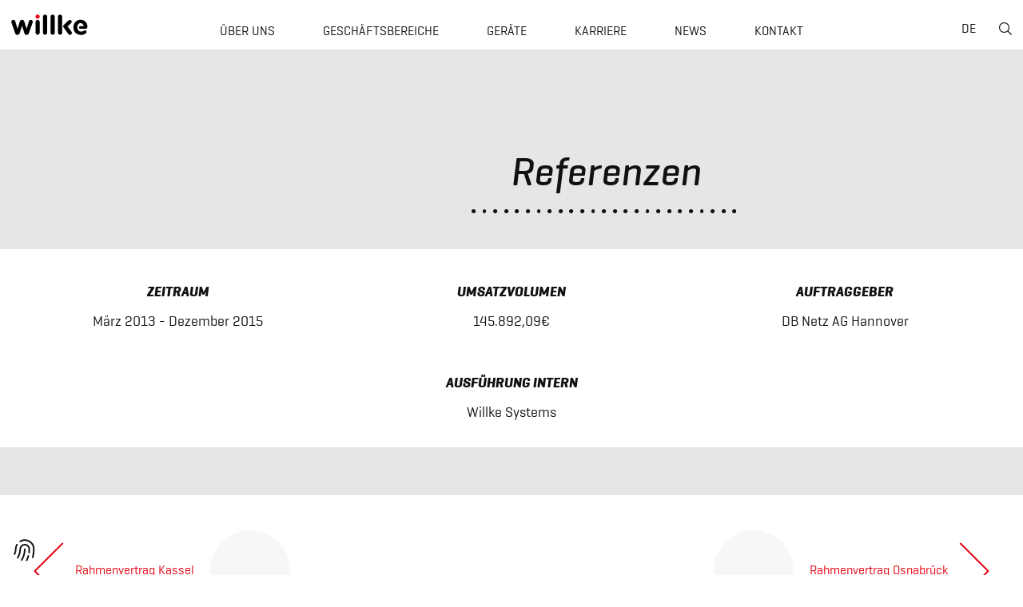

--- FILE ---
content_type: text/html; charset=UTF-8
request_url: https://willke.com/referenzen/ge-oldersum-leer/
body_size: 13523
content:
<!DOCTYPE html>
<html lang="de-DE">
<head>
<meta charset="UTF-8">
<meta name="viewport" content="width=device-width, initial-scale=1">
<link rel="profile" href="http://gmpg.org/xfn/11">

<meta name='robots' content='index, follow, max-image-preview:large, max-snippet:-1, max-video-preview:-1' />
<link rel="alternate" hreflang="de" href="https://willke.com/referenzen/ge-oldersum-leer/" />
<link rel="alternate" hreflang="en" href="https://willke.com/en/references/ge-oldersum-leer/" />
<link rel="alternate" hreflang="da" href="https://willke.com/da/referencer/ge-oldersum-leer/" />
<link rel="alternate" hreflang="x-default" href="https://willke.com/referenzen/ge-oldersum-leer/" />

	<!-- This site is optimized with the Yoast SEO plugin v26.5 - https://yoast.com/wordpress/plugins/seo/ -->
	<title>GE Oldersum - Leer - Willke Unternehmensgruppe</title>
	<link rel="canonical" href="https://willke.com/referenzen/ge-oldersum-leer/" />
	<meta property="og:locale" content="de_DE" />
	<meta property="og:type" content="article" />
	<meta property="og:title" content="GE Oldersum - Leer - Willke Unternehmensgruppe" />
	<meta property="og:url" content="https://willke.com/referenzen/ge-oldersum-leer/" />
	<meta property="og:site_name" content="Willke Unternehmensgruppe" />
	<meta property="article:modified_time" content="2017-06-14T09:45:15+00:00" />
	<meta name="twitter:card" content="summary_large_image" />
	<script type="application/ld+json" class="yoast-schema-graph">{"@context":"https://schema.org","@graph":[{"@type":"WebPage","@id":"https://willke.com/referenzen/ge-oldersum-leer/","url":"https://willke.com/referenzen/ge-oldersum-leer/","name":"GE Oldersum - Leer - Willke Unternehmensgruppe","isPartOf":{"@id":"https://willke.com/#website"},"datePublished":"2015-08-31T06:28:50+00:00","dateModified":"2017-06-14T09:45:15+00:00","breadcrumb":{"@id":"https://willke.com/referenzen/ge-oldersum-leer/#breadcrumb"},"inLanguage":"de","potentialAction":[{"@type":"ReadAction","target":["https://willke.com/referenzen/ge-oldersum-leer/"]}]},{"@type":"BreadcrumbList","@id":"https://willke.com/referenzen/ge-oldersum-leer/#breadcrumb","itemListElement":[{"@type":"ListItem","position":1,"name":"Home","item":"https://willke.com/"},{"@type":"ListItem","position":2,"name":"References","item":"https://willke.com/en/references/"},{"@type":"ListItem","position":3,"name":"GE Oldersum &#8211; Leer"}]},{"@type":"WebSite","@id":"https://willke.com/#website","url":"https://willke.com/","name":"Willke Unternehmensgruppe","description":"Alles rund um Gleisbau","potentialAction":[{"@type":"SearchAction","target":{"@type":"EntryPoint","urlTemplate":"https://willke.com/?s={search_term_string}"},"query-input":{"@type":"PropertyValueSpecification","valueRequired":true,"valueName":"search_term_string"}}],"inLanguage":"de"}]}</script>
	<!-- / Yoast SEO plugin. -->


<link rel="alternate" type="application/rss+xml" title="Willke Unternehmensgruppe &raquo; Feed" href="https://willke.com/feed/" />
<link rel="alternate" type="application/rss+xml" title="Willke Unternehmensgruppe &raquo; Kommentar-Feed" href="https://willke.com/comments/feed/" />
<link rel="alternate" title="oEmbed (JSON)" type="application/json+oembed" href="https://willke.com/wp-json/oembed/1.0/embed?url=https%3A%2F%2Fwillke.com%2Freferenzen%2Fge-oldersum-leer%2F" />
<link rel="alternate" title="oEmbed (XML)" type="text/xml+oembed" href="https://willke.com/wp-json/oembed/1.0/embed?url=https%3A%2F%2Fwillke.com%2Freferenzen%2Fge-oldersum-leer%2F&#038;format=xml" />
<style id='wp-img-auto-sizes-contain-inline-css' type='text/css'>
img:is([sizes=auto i],[sizes^="auto," i]){contain-intrinsic-size:3000px 1500px}
/*# sourceURL=wp-img-auto-sizes-contain-inline-css */
</style>
<link rel='stylesheet' id='wp-block-library-css' href='https://willke.com/wp-includes/css/dist/block-library/style.min.css?ver=6.9' type='text/css' media='all' />
<style id='global-styles-inline-css' type='text/css'>
:root{--wp--preset--aspect-ratio--square: 1;--wp--preset--aspect-ratio--4-3: 4/3;--wp--preset--aspect-ratio--3-4: 3/4;--wp--preset--aspect-ratio--3-2: 3/2;--wp--preset--aspect-ratio--2-3: 2/3;--wp--preset--aspect-ratio--16-9: 16/9;--wp--preset--aspect-ratio--9-16: 9/16;--wp--preset--color--black: #000000;--wp--preset--color--cyan-bluish-gray: #abb8c3;--wp--preset--color--white: #ffffff;--wp--preset--color--pale-pink: #f78da7;--wp--preset--color--vivid-red: #cf2e2e;--wp--preset--color--luminous-vivid-orange: #ff6900;--wp--preset--color--luminous-vivid-amber: #fcb900;--wp--preset--color--light-green-cyan: #7bdcb5;--wp--preset--color--vivid-green-cyan: #00d084;--wp--preset--color--pale-cyan-blue: #8ed1fc;--wp--preset--color--vivid-cyan-blue: #0693e3;--wp--preset--color--vivid-purple: #9b51e0;--wp--preset--gradient--vivid-cyan-blue-to-vivid-purple: linear-gradient(135deg,rgb(6,147,227) 0%,rgb(155,81,224) 100%);--wp--preset--gradient--light-green-cyan-to-vivid-green-cyan: linear-gradient(135deg,rgb(122,220,180) 0%,rgb(0,208,130) 100%);--wp--preset--gradient--luminous-vivid-amber-to-luminous-vivid-orange: linear-gradient(135deg,rgb(252,185,0) 0%,rgb(255,105,0) 100%);--wp--preset--gradient--luminous-vivid-orange-to-vivid-red: linear-gradient(135deg,rgb(255,105,0) 0%,rgb(207,46,46) 100%);--wp--preset--gradient--very-light-gray-to-cyan-bluish-gray: linear-gradient(135deg,rgb(238,238,238) 0%,rgb(169,184,195) 100%);--wp--preset--gradient--cool-to-warm-spectrum: linear-gradient(135deg,rgb(74,234,220) 0%,rgb(151,120,209) 20%,rgb(207,42,186) 40%,rgb(238,44,130) 60%,rgb(251,105,98) 80%,rgb(254,248,76) 100%);--wp--preset--gradient--blush-light-purple: linear-gradient(135deg,rgb(255,206,236) 0%,rgb(152,150,240) 100%);--wp--preset--gradient--blush-bordeaux: linear-gradient(135deg,rgb(254,205,165) 0%,rgb(254,45,45) 50%,rgb(107,0,62) 100%);--wp--preset--gradient--luminous-dusk: linear-gradient(135deg,rgb(255,203,112) 0%,rgb(199,81,192) 50%,rgb(65,88,208) 100%);--wp--preset--gradient--pale-ocean: linear-gradient(135deg,rgb(255,245,203) 0%,rgb(182,227,212) 50%,rgb(51,167,181) 100%);--wp--preset--gradient--electric-grass: linear-gradient(135deg,rgb(202,248,128) 0%,rgb(113,206,126) 100%);--wp--preset--gradient--midnight: linear-gradient(135deg,rgb(2,3,129) 0%,rgb(40,116,252) 100%);--wp--preset--font-size--small: 13px;--wp--preset--font-size--medium: 20px;--wp--preset--font-size--large: 36px;--wp--preset--font-size--x-large: 42px;--wp--preset--spacing--20: 0.44rem;--wp--preset--spacing--30: 0.67rem;--wp--preset--spacing--40: 1rem;--wp--preset--spacing--50: 1.5rem;--wp--preset--spacing--60: 2.25rem;--wp--preset--spacing--70: 3.38rem;--wp--preset--spacing--80: 5.06rem;--wp--preset--shadow--natural: 6px 6px 9px rgba(0, 0, 0, 0.2);--wp--preset--shadow--deep: 12px 12px 50px rgba(0, 0, 0, 0.4);--wp--preset--shadow--sharp: 6px 6px 0px rgba(0, 0, 0, 0.2);--wp--preset--shadow--outlined: 6px 6px 0px -3px rgb(255, 255, 255), 6px 6px rgb(0, 0, 0);--wp--preset--shadow--crisp: 6px 6px 0px rgb(0, 0, 0);}:where(.is-layout-flex){gap: 0.5em;}:where(.is-layout-grid){gap: 0.5em;}body .is-layout-flex{display: flex;}.is-layout-flex{flex-wrap: wrap;align-items: center;}.is-layout-flex > :is(*, div){margin: 0;}body .is-layout-grid{display: grid;}.is-layout-grid > :is(*, div){margin: 0;}:where(.wp-block-columns.is-layout-flex){gap: 2em;}:where(.wp-block-columns.is-layout-grid){gap: 2em;}:where(.wp-block-post-template.is-layout-flex){gap: 1.25em;}:where(.wp-block-post-template.is-layout-grid){gap: 1.25em;}.has-black-color{color: var(--wp--preset--color--black) !important;}.has-cyan-bluish-gray-color{color: var(--wp--preset--color--cyan-bluish-gray) !important;}.has-white-color{color: var(--wp--preset--color--white) !important;}.has-pale-pink-color{color: var(--wp--preset--color--pale-pink) !important;}.has-vivid-red-color{color: var(--wp--preset--color--vivid-red) !important;}.has-luminous-vivid-orange-color{color: var(--wp--preset--color--luminous-vivid-orange) !important;}.has-luminous-vivid-amber-color{color: var(--wp--preset--color--luminous-vivid-amber) !important;}.has-light-green-cyan-color{color: var(--wp--preset--color--light-green-cyan) !important;}.has-vivid-green-cyan-color{color: var(--wp--preset--color--vivid-green-cyan) !important;}.has-pale-cyan-blue-color{color: var(--wp--preset--color--pale-cyan-blue) !important;}.has-vivid-cyan-blue-color{color: var(--wp--preset--color--vivid-cyan-blue) !important;}.has-vivid-purple-color{color: var(--wp--preset--color--vivid-purple) !important;}.has-black-background-color{background-color: var(--wp--preset--color--black) !important;}.has-cyan-bluish-gray-background-color{background-color: var(--wp--preset--color--cyan-bluish-gray) !important;}.has-white-background-color{background-color: var(--wp--preset--color--white) !important;}.has-pale-pink-background-color{background-color: var(--wp--preset--color--pale-pink) !important;}.has-vivid-red-background-color{background-color: var(--wp--preset--color--vivid-red) !important;}.has-luminous-vivid-orange-background-color{background-color: var(--wp--preset--color--luminous-vivid-orange) !important;}.has-luminous-vivid-amber-background-color{background-color: var(--wp--preset--color--luminous-vivid-amber) !important;}.has-light-green-cyan-background-color{background-color: var(--wp--preset--color--light-green-cyan) !important;}.has-vivid-green-cyan-background-color{background-color: var(--wp--preset--color--vivid-green-cyan) !important;}.has-pale-cyan-blue-background-color{background-color: var(--wp--preset--color--pale-cyan-blue) !important;}.has-vivid-cyan-blue-background-color{background-color: var(--wp--preset--color--vivid-cyan-blue) !important;}.has-vivid-purple-background-color{background-color: var(--wp--preset--color--vivid-purple) !important;}.has-black-border-color{border-color: var(--wp--preset--color--black) !important;}.has-cyan-bluish-gray-border-color{border-color: var(--wp--preset--color--cyan-bluish-gray) !important;}.has-white-border-color{border-color: var(--wp--preset--color--white) !important;}.has-pale-pink-border-color{border-color: var(--wp--preset--color--pale-pink) !important;}.has-vivid-red-border-color{border-color: var(--wp--preset--color--vivid-red) !important;}.has-luminous-vivid-orange-border-color{border-color: var(--wp--preset--color--luminous-vivid-orange) !important;}.has-luminous-vivid-amber-border-color{border-color: var(--wp--preset--color--luminous-vivid-amber) !important;}.has-light-green-cyan-border-color{border-color: var(--wp--preset--color--light-green-cyan) !important;}.has-vivid-green-cyan-border-color{border-color: var(--wp--preset--color--vivid-green-cyan) !important;}.has-pale-cyan-blue-border-color{border-color: var(--wp--preset--color--pale-cyan-blue) !important;}.has-vivid-cyan-blue-border-color{border-color: var(--wp--preset--color--vivid-cyan-blue) !important;}.has-vivid-purple-border-color{border-color: var(--wp--preset--color--vivid-purple) !important;}.has-vivid-cyan-blue-to-vivid-purple-gradient-background{background: var(--wp--preset--gradient--vivid-cyan-blue-to-vivid-purple) !important;}.has-light-green-cyan-to-vivid-green-cyan-gradient-background{background: var(--wp--preset--gradient--light-green-cyan-to-vivid-green-cyan) !important;}.has-luminous-vivid-amber-to-luminous-vivid-orange-gradient-background{background: var(--wp--preset--gradient--luminous-vivid-amber-to-luminous-vivid-orange) !important;}.has-luminous-vivid-orange-to-vivid-red-gradient-background{background: var(--wp--preset--gradient--luminous-vivid-orange-to-vivid-red) !important;}.has-very-light-gray-to-cyan-bluish-gray-gradient-background{background: var(--wp--preset--gradient--very-light-gray-to-cyan-bluish-gray) !important;}.has-cool-to-warm-spectrum-gradient-background{background: var(--wp--preset--gradient--cool-to-warm-spectrum) !important;}.has-blush-light-purple-gradient-background{background: var(--wp--preset--gradient--blush-light-purple) !important;}.has-blush-bordeaux-gradient-background{background: var(--wp--preset--gradient--blush-bordeaux) !important;}.has-luminous-dusk-gradient-background{background: var(--wp--preset--gradient--luminous-dusk) !important;}.has-pale-ocean-gradient-background{background: var(--wp--preset--gradient--pale-ocean) !important;}.has-electric-grass-gradient-background{background: var(--wp--preset--gradient--electric-grass) !important;}.has-midnight-gradient-background{background: var(--wp--preset--gradient--midnight) !important;}.has-small-font-size{font-size: var(--wp--preset--font-size--small) !important;}.has-medium-font-size{font-size: var(--wp--preset--font-size--medium) !important;}.has-large-font-size{font-size: var(--wp--preset--font-size--large) !important;}.has-x-large-font-size{font-size: var(--wp--preset--font-size--x-large) !important;}
/*# sourceURL=global-styles-inline-css */
</style>

<style id='classic-theme-styles-inline-css' type='text/css'>
/*! This file is auto-generated */
.wp-block-button__link{color:#fff;background-color:#32373c;border-radius:9999px;box-shadow:none;text-decoration:none;padding:calc(.667em + 2px) calc(1.333em + 2px);font-size:1.125em}.wp-block-file__button{background:#32373c;color:#fff;text-decoration:none}
/*# sourceURL=/wp-includes/css/classic-themes.min.css */
</style>
<link rel='stylesheet' id='dnd-upload-cf7-css' href='https://willke.com/wp-content/plugins/drag-and-drop-multiple-file-upload-contact-form-7/assets/css/dnd-upload-cf7.css?ver=1.3.9.2' type='text/css' media='all' />
<link rel='stylesheet' id='contact-form-7-css' href='https://willke.com/wp-content/plugins/contact-form-7/includes/css/styles.css?ver=6.1.4' type='text/css' media='all' />
<link rel='stylesheet' id='wpa-css-css' href='https://willke.com/wp-content/plugins/honeypot/includes/css/wpa.css?ver=2.3.04' type='text/css' media='all' />
<link rel='stylesheet' id='photoswipe-lib-css' href='https://willke.com/wp-content/plugins/photo-swipe/lib/photoswipe.css?ver=4.1.1.1' type='text/css' media='all' />
<link rel='stylesheet' id='photoswipe-default-skin-css' href='https://willke.com/wp-content/plugins/photo-swipe/lib/default-skin/default-skin.css?ver=4.1.1.1' type='text/css' media='all' />
<link rel='stylesheet' id='spam-protect-for-contact-form7-css' href='https://willke.com/wp-content/plugins/wp-contact-form-7-spam-blocker/frontend/css/spam-protect-for-contact-form7.css?ver=1.0.0' type='text/css' media='all' />
<link rel='stylesheet' id='wpml-legacy-horizontal-list-0-css' href='https://willke.com/wp-content/plugins/sitepress-multilingual-cms/templates/language-switchers/legacy-list-horizontal/style.min.css?ver=1' type='text/css' media='all' />
<link rel='stylesheet' id='willke-style-css' href='https://willke.com/wp-content/themes/willke/style.css?ver=1764159338' type='text/css' media='all' />
<link rel='stylesheet' id='willke-style-2-css' href='https://willke.com/wp-content/themes/willke/style-2.css?ver=1764926165' type='text/css' media='all' />
<link rel='stylesheet' id='slick-css-css' href='https://willke.com/wp-content/themes/willke/js/slick/slick.css?ver=6.9' type='text/css' media='all' />
<link rel='stylesheet' id='dflip-style-css' href='https://willke.com/wp-content/plugins/dflip/assets/css/dflip.min.css?ver=2.4.13' type='text/css' media='all' />
<link rel='stylesheet' id='borlabs-cookie-custom-css' href='https://willke.com/wp-content/cache/borlabs-cookie/1/borlabs-cookie-1-de.css?ver=3.3.23-109' type='text/css' media='all' />
<script type="text/javascript" src="https://willke.com/wp-includes/js/jquery/jquery.min.js?ver=3.7.1" id="jquery-core-js"></script>
<script type="text/javascript" src="https://willke.com/wp-includes/js/jquery/jquery-migrate.min.js?ver=3.4.1" id="jquery-migrate-js"></script>
<script type="text/javascript" src="https://willke.com/wp-content/plugins/photo-swipe/lib/photoswipe.min.js?ver=4.1.1.1" id="photoswipe-lib-js"></script>
<script type="text/javascript" src="https://willke.com/wp-content/plugins/photo-swipe/lib/photoswipe-ui-default.min.js?ver=4.1.1.1" id="photoswipe-ui-default-js"></script>
<script type="text/javascript" src="https://willke.com/wp-content/plugins/photo-swipe/js/photoswipe.js?ver=4.1.1.1" id="photoswipe-js"></script>
<script type="text/javascript" src="https://willke.com/wp-content/plugins/wp-contact-form-7-spam-blocker/frontend/js/spam-protect-for-contact-form7.js?ver=1.0.0" id="spam-protect-for-contact-form7-js"></script>
<script data-no-optimize="1" data-no-minify="1" data-cfasync="false" type="text/javascript" src="https://willke.com/wp-content/cache/borlabs-cookie/1/borlabs-cookie-config-de.json.js?ver=3.3.23-105" id="borlabs-cookie-config-js"></script>
<link rel="https://api.w.org/" href="https://willke.com/wp-json/" /><link rel="EditURI" type="application/rsd+xml" title="RSD" href="https://willke.com/xmlrpc.php?rsd" />
<meta name="generator" content="WordPress 6.9" />
<link rel='shortlink' href='https://willke.com/?p=1092' />
<meta name="generator" content="WPML ver:4.8.6 stt:12,1,3;" />
<script>
  const js_translations = {"mehr anzeigen":"mehr anzeigen"};
  function __(word)
  {
    return js_translations[word];
  }
</script>
<script data-no-optimize="1" data-no-minify="1" data-cfasync="false" data-borlabs-cookie-script-blocker-ignore>
    (function () {
        if ('0' === '1' && '1' === '1') {
            window['gtag_enable_tcf_support'] = true;
        }
        window.dataLayer = window.dataLayer || [];
        if (typeof window.gtag !== 'function') {
            window.gtag = function () {
                window.dataLayer.push(arguments);
            };
        }
        gtag('set', 'developer_id.dYjRjMm', true);
        if ('1' === '1') {
            let getCookieValue = function (name) {
                return document.cookie.match('(^|;)\\s*' + name + '\\s*=\\s*([^;]+)')?.pop() || '';
            };
            const gtmRegionsData = '{{ google-tag-manager-cm-regional-defaults }}';
            let gtmRegions = [];
            if (gtmRegionsData !== '\{\{ google-tag-manager-cm-regional-defaults \}\}') {
                gtmRegions = JSON.parse(gtmRegionsData);
            }
            let defaultRegion = null;
            for (let gtmRegionIndex in gtmRegions) {
                let gtmRegion = gtmRegions[gtmRegionIndex];
                if (gtmRegion['google-tag-manager-cm-region'] === '') {
                    defaultRegion = gtmRegion;
                } else {
                    gtag('consent', 'default', {
                        'ad_storage': gtmRegion['google-tag-manager-cm-default-ad-storage'],
                        'ad_user_data': gtmRegion['google-tag-manager-cm-default-ad-user-data'],
                        'ad_personalization': gtmRegion['google-tag-manager-cm-default-ad-personalization'],
                        'analytics_storage': gtmRegion['google-tag-manager-cm-default-analytics-storage'],
                        'functionality_storage': gtmRegion['google-tag-manager-cm-default-functionality-storage'],
                        'personalization_storage': gtmRegion['google-tag-manager-cm-default-personalization-storage'],
                        'security_storage': gtmRegion['google-tag-manager-cm-default-security-storage'],
                        'region': gtmRegion['google-tag-manager-cm-region'].toUpperCase().split(','),
						'wait_for_update': 500,
                    });
                }
            }
            let cookieValue = getCookieValue('borlabs-cookie-gcs');
            let consentsFromCookie = {};
            if (cookieValue !== '') {
                consentsFromCookie = JSON.parse(decodeURIComponent(cookieValue));
            }
            let defaultValues = {
                'ad_storage': defaultRegion === null ? 'denied' : defaultRegion['google-tag-manager-cm-default-ad-storage'],
                'ad_user_data': defaultRegion === null ? 'denied' : defaultRegion['google-tag-manager-cm-default-ad-user-data'],
                'ad_personalization': defaultRegion === null ? 'denied' : defaultRegion['google-tag-manager-cm-default-ad-personalization'],
                'analytics_storage': defaultRegion === null ? 'denied' : defaultRegion['google-tag-manager-cm-default-analytics-storage'],
                'functionality_storage': defaultRegion === null ? 'denied' : defaultRegion['google-tag-manager-cm-default-functionality-storage'],
                'personalization_storage': defaultRegion === null ? 'denied' : defaultRegion['google-tag-manager-cm-default-personalization-storage'],
                'security_storage': defaultRegion === null ? 'denied' : defaultRegion['google-tag-manager-cm-default-security-storage'],
                'wait_for_update': 500,
            };
            gtag('consent', 'default', {...defaultValues, ...consentsFromCookie});
            gtag('set', 'ads_data_redaction', true);
        }

        if ('0' === '1') {
            let url = new URL(window.location.href);

            if ((url.searchParams.has('gtm_debug') && url.searchParams.get('gtm_debug') !== '') || document.cookie.indexOf('__TAG_ASSISTANT=') !== -1 || document.documentElement.hasAttribute('data-tag-assistant-present')) {
                /* GTM block start */
                (function(w,d,s,l,i){w[l]=w[l]||[];w[l].push({'gtm.start':
                        new Date().getTime(),event:'gtm.js'});var f=d.getElementsByTagName(s)[0],
                    j=d.createElement(s),dl=l!='dataLayer'?'&l='+l:'';j.async=true;j.src=
                    'https://www.googletagmanager.com/gtm.js?id='+i+dl;f.parentNode.insertBefore(j,f);
                })(window,document,'script','dataLayer','GTM-5V82RXT');
                /* GTM block end */
            } else {
                /* GTM block start */
                (function(w,d,s,l,i){w[l]=w[l]||[];w[l].push({'gtm.start':
                        new Date().getTime(),event:'gtm.js'});var f=d.getElementsByTagName(s)[0],
                    j=d.createElement(s),dl=l!='dataLayer'?'&l='+l:'';j.async=true;j.src=
                    'https://willke.com/wp-content/uploads/borlabs-cookie/' + i + '.js?ver=not-set-yet';f.parentNode.insertBefore(j,f);
                })(window,document,'script','dataLayer','GTM-5V82RXT');
                /* GTM block end */
            }
        }


        let borlabsCookieConsentChangeHandler = function () {
            window.dataLayer = window.dataLayer || [];
            if (typeof window.gtag !== 'function') {
                window.gtag = function() {
                    window.dataLayer.push(arguments);
                };
            }

            let consents = BorlabsCookie.Cookie.getPluginCookie().consents;

            if ('1' === '1') {
                let gtmConsents = {};
                let customConsents = {};

				let services = BorlabsCookie.Services._services;

				for (let service in services) {
					if (service !== 'borlabs-cookie') {
						customConsents['borlabs_cookie_' + service.replaceAll('-', '_')] = BorlabsCookie.Consents.hasConsent(service) ? 'granted' : 'denied';
					}
				}

                if ('0' === '1') {
                    gtmConsents = {
                        'analytics_storage': BorlabsCookie.Consents.hasConsentForServiceGroup('statistics') === true ? 'granted' : 'denied',
                        'functionality_storage': BorlabsCookie.Consents.hasConsentForServiceGroup('statistics') === true ? 'granted' : 'denied',
                        'personalization_storage': BorlabsCookie.Consents.hasConsentForServiceGroup('marketing') === true ? 'granted' : 'denied',
                        'security_storage': BorlabsCookie.Consents.hasConsentForServiceGroup('statistics') === true ? 'granted' : 'denied',
                    };
                } else {
                    gtmConsents = {
                        'ad_storage': BorlabsCookie.Consents.hasConsentForServiceGroup('marketing') === true ? 'granted' : 'denied',
                        'ad_user_data': BorlabsCookie.Consents.hasConsentForServiceGroup('marketing') === true ? 'granted' : 'denied',
                        'ad_personalization': BorlabsCookie.Consents.hasConsentForServiceGroup('marketing') === true ? 'granted' : 'denied',
                        'analytics_storage': BorlabsCookie.Consents.hasConsentForServiceGroup('statistics') === true ? 'granted' : 'denied',
                        'functionality_storage': BorlabsCookie.Consents.hasConsentForServiceGroup('statistics') === true ? 'granted' : 'denied',
                        'personalization_storage': BorlabsCookie.Consents.hasConsentForServiceGroup('marketing') === true ? 'granted' : 'denied',
                        'security_storage': BorlabsCookie.Consents.hasConsentForServiceGroup('statistics') === true ? 'granted' : 'denied',
                    };
                }
                BorlabsCookie.CookieLibrary.setCookie(
                    'borlabs-cookie-gcs',
                    JSON.stringify(gtmConsents),
                    BorlabsCookie.Settings.automaticCookieDomainAndPath.value ? '' : BorlabsCookie.Settings.cookieDomain.value,
                    BorlabsCookie.Settings.cookiePath.value,
                    BorlabsCookie.Cookie.getPluginCookie().expires,
                    BorlabsCookie.Settings.cookieSecure.value,
                    BorlabsCookie.Settings.cookieSameSite.value
                );
                gtag('consent', 'update', {...gtmConsents, ...customConsents});
            }


            for (let serviceGroup in consents) {
                for (let service of consents[serviceGroup]) {
                    if (!window.BorlabsCookieGtmPackageSentEvents.includes(service) && service !== 'borlabs-cookie') {
                        window.dataLayer.push({
                            event: 'borlabs-cookie-opt-in-' + service,
                        });
                        window.BorlabsCookieGtmPackageSentEvents.push(service);
                    }
                }
            }
            let afterConsentsEvent = document.createEvent('Event');
            afterConsentsEvent.initEvent('borlabs-cookie-google-tag-manager-after-consents', true, true);
            document.dispatchEvent(afterConsentsEvent);
        };
        window.BorlabsCookieGtmPackageSentEvents = [];
        document.addEventListener('borlabs-cookie-consent-saved', borlabsCookieConsentChangeHandler);
        document.addEventListener('borlabs-cookie-handle-unblock', borlabsCookieConsentChangeHandler);
    })();
</script><link rel="icon" href="https://willke.com/wp-content/uploads/2017/05/cropped-favicon-32x32.png" sizes="32x32" />
<link rel="icon" href="https://willke.com/wp-content/uploads/2017/05/cropped-favicon-192x192.png" sizes="192x192" />
<link rel="apple-touch-icon" href="https://willke.com/wp-content/uploads/2017/05/cropped-favicon-180x180.png" />
<meta name="msapplication-TileImage" content="https://willke.com/wp-content/uploads/2017/05/cropped-favicon-270x270.png" />
</head>

<body class="wp-singular willkereferenzen-template-default single single-willkereferenzen postid-1092 wp-theme-willke has-header-widgets has-widgets-footer group-blog fixed-header fixed-footer">
<div id="page" class="site test">
  <a class="skip-link screen-reader-text" href="#content">Skip to content</a>

  <header id="masthead" class="site-header" role="banner">
    <div class="header-inner">
      <div class="site-branding">
        <a class="site-logo" href="https://willke.com/"><img src="https://willke.com/wp-content/themes/willke/img/logo.svg" alt="Willke Unternehmensgruppe - Alles rund um Gleisbau"></a>
      </div>

      <nav id="site-navigation" class="main-navigation" role="navigation">
        <div class="menu"><ul id="primary-menu" class="menu"><li id="menu-item-29" class="menu-item menu-item-type-post_type menu-item-object-page menu-item-has-children menu-item-29"><a href="https://willke.com/ueber-uns/">Über uns</a>
<ul class="sub-menu">
	<li id="menu-item-65" class="link-sprungmarke menu-item menu-item-type-custom menu-item-object-custom menu-item-65"><a href="#firmengeschichte">Firmengeschichte</a></li>
	<li id="menu-item-66" class="link-sprungmarke menu-item menu-item-type-custom menu-item-object-custom menu-item-66"><a href="#der-willke-weg">Der Willke Weg</a></li>
	<li id="menu-item-67" class="link-sprungmarke menu-item menu-item-type-custom menu-item-object-custom menu-item-67"><a href="#referenzen">Referenzen</a></li>
	<li id="menu-item-68" class="link-sprungmarke menu-item menu-item-type-custom menu-item-object-custom menu-item-68"><a href="#Praequalifizierungen">Präqualifizierungen</a></li>
	<li id="menu-item-69" class="link-sprungmarke menu-item menu-item-type-custom menu-item-object-custom menu-item-69"><a href="#qm">Gütezertifikate</a></li>
	<li id="menu-item-70" class="link-sprungmarke menu-item menu-item-type-custom menu-item-object-custom menu-item-70"><a href="#mittelpunkt">Soziales Engagement</a></li>
</ul>
</li>
<li id="menu-item-2701" class="menu-item menu-item-type-post_type menu-item-object-page menu-item-has-children menu-item-2701"><a href="https://willke.com/geschaeftsbereiche/">Geschäftsbereiche</a>
<ul class="sub-menu">
	<li id="menu-item-2428" class="menu-item menu-item-type-post_type menu-item-object-page menu-item-2428"><a href="https://willke.com/geschaeftsbereiche/willke-rail-construction/">Willke Rail Construction</a></li>
	<li id="menu-item-2436" class="menu-item menu-item-type-post_type menu-item-object-page menu-item-2436"><a href="https://willke.com/geschaeftsbereiche/willke-track-service/">Willke Track Service</a></li>
	<li id="menu-item-2448" class="menu-item menu-item-type-post_type menu-item-object-page menu-item-2448"><a href="https://willke.com/geschaeftsbereiche/willke-logistics/">Willke Logistics</a></li>
	<li id="menu-item-2447" class="menu-item menu-item-type-post_type menu-item-object-page menu-item-2447"><a href="https://willke.com/geschaeftsbereiche/willke-systems/">Willke Systems</a></li>
	<li id="menu-item-2511" class="menu-item menu-item-type-post_type menu-item-object-page menu-item-2511"><a href="https://willke.com/geschaeftsbereiche/willke-technics/">Willke Technics</a></li>
	<li id="menu-item-2446" class="menu-item menu-item-type-post_type menu-item-object-page menu-item-2446"><a href="https://willke.com/geschaeftsbereiche/willke-consulting/">Willke Consulting</a></li>
	<li id="menu-item-2453" class="menu-item menu-item-type-post_type menu-item-object-page menu-item-2453"><a href="https://willke.com/geschaeftsbereiche/ggo/">GGO</a></li>
	<li id="menu-item-4063" class="menu-item menu-item-type-post_type menu-item-object-page menu-item-4063"><a href="https://willke.com/geschaeftsbereiche/sanirail-construction/">sanirail construction</a></li>
	<li id="menu-item-3372" class="menu-item menu-item-type-custom menu-item-object-custom menu-item-3372"><a href="https://willke.com/da/danmark/">Willke Danmark</a></li>
</ul>
</li>
<li id="menu-item-28" class="menu-item menu-item-type-post_type menu-item-object-page menu-item-has-children menu-item-28"><a href="https://willke.com/geraete/">Geräte</a>
<ul class="sub-menu">
	<li id="menu-item-71" class="link-sprungmarke menu-item menu-item-type-custom menu-item-object-custom menu-item-71"><a href="#alle-geräte-im-überblick">Alle Geräte im Überblick</a></li>
</ul>
</li>
<li id="menu-item-2386" class="menu-item menu-item-type-post_type menu-item-object-page menu-item-has-children menu-item-2386"><a href="https://willke.com/karriere/">Karriere</a>
<ul class="sub-menu">
	<li id="menu-item-2387" class="link-sprungmarke menu-item menu-item-type-custom menu-item-object-custom menu-item-2387"><a href="#karrierechancen">Karrierechancen</a></li>
	<li id="menu-item-2388" class="link-sprungmarke menu-item menu-item-type-custom menu-item-object-custom menu-item-2388"><a href="#arbeitsmaschinen">Arbeitsmaschinen</a></li>
	<li id="menu-item-2389" class="link-sprungmarke menu-item menu-item-type-custom menu-item-object-custom menu-item-2389"><a href="#auszeichnungen">Wen wir brauchen</a></li>
	<li id="menu-item-2390" class="link-sprungmarke menu-item menu-item-type-custom menu-item-object-custom menu-item-2390"><a href="#5-gruende-fuer-willke">5 Gründe für Willke</a></li>
	<li id="menu-item-2391" class="link-sprungmarke menu-item menu-item-type-custom menu-item-object-custom menu-item-2391"><a href="#faq">FAQ</a></li>
	<li id="menu-item-2392" class="link-sprungmarke menu-item menu-item-type-custom menu-item-object-custom menu-item-2392"><a href="#stellenangebote">Stellenangebote</a></li>
	<li id="menu-item-2393" class="link-sprungmarke menu-item menu-item-type-custom menu-item-object-custom menu-item-2393"><a href="#bewerbungstool">Bewerbungstool</a></li>
</ul>
</li>
<li id="menu-item-2559" class="menu-item menu-item-type-taxonomy menu-item-object-category menu-item-2559"><a href="https://willke.com/news/">News</a></li>
<li id="menu-item-25" class="menu-item menu-item-type-post_type menu-item-object-page menu-item-has-children menu-item-25"><a href="https://willke.com/kontakt/">Kontakt</a>
<ul class="sub-menu">
	<li id="menu-item-78" class="link-sprungmarke menu-item menu-item-type-custom menu-item-object-custom menu-item-78"><a href="#karte">Karte</a></li>
	<li id="menu-item-77" class="link-sprungmarke menu-item menu-item-type-custom menu-item-object-custom menu-item-77"><a href="#standorte">Standorte</a></li>
	<li id="menu-item-3599" class="link-sprungmarke menu-item menu-item-type-custom menu-item-object-custom menu-item-3599"><a href="#Presse">Presse</a></li>
	<li id="menu-item-79" class="link-sprungmarke menu-item menu-item-type-custom menu-item-object-custom menu-item-79"><a href="#kontaktformular">Formular</a></li>
</ul>
</li>
</ul></div>      </nav>

      <section class="header-widgets"><div class="lang-switcher" id="lang-switcher-primary"><span class="lang-item lang-item-active">de</span><ul class="lang-items"><li class="lang-item"><a class="lang-item-link" href="https://willke.com/en/references/ge-oldersum-leer/">en</a></li><li class="lang-item"><a class="lang-item-link" href="https://willke.com/da/referencer/ge-oldersum-leer/">da</a></li></ul></div><section id="search-3" class="widget widget_search"><span class="widget-title">Search</span><span class="button-search button-open icon-search"></span>
<form role="search" method="get" class="search-form" action="https://willke.com/">
  <label>
    <span class="screen-reader-text">Suche nach:</span>
    <input type="search" class="search-field" placeholder="Suchbegriff eingeben und Enter drücken ..." value="" name="s">
  </label>
  <input type="submit" class="search-submit" value="Suche">
</form>
<span class="button-search button-close icon-close"></span>
</section></section>
      <button class="mobile-menu-toggle toggle-menu-primary" aria-controls="site-navigation" aria-expanded="false"><span></span></button>
    </div>
  </header><!-- #masthead -->
    <div id="headerslider" class="slider single no-img">
    <div class="slide no-img">
            <div class="slide-content">
        <div class="slide-content-inner"><h2 class="slide-title">Referenzen</h2><h1 class="slide-subtitle">GE Oldersum - Leer</h1></div>
      </div>
    </div>
  </div>
  <div id="content" class="site-content">
   
  <div id="primary" class="content-area">
    <main id="main" class="site-main" role="main">
      <div class="entry-content" id="entry-content">
              <section class="abschnitt bg-white">
          <div class="abschnitt-inner">
                          <div class="post-meta post-meta-referenzen meta-list">
                <div class="post-meta--item"><span class="post-meta--item-name">Zeitraum</span><span class="post-meta--item-value">März 2013 - Dezember 2015</span></div><div class="post-meta--item"><span class="post-meta--item-name">Umsatzvolumen</span><span class="post-meta--item-value">145.892,09€</span></div><div class="post-meta--item"><span class="post-meta--item-name">Auftraggeber</span><span class="post-meta--item-value">DB Netz AG Hannover</span></div>              </div>
            
                          <div class="post-meta post-meta-referenzen meta-list mt-40">
                <div class="post-meta--item"><span class="post-meta--item-name">Ausführung Intern</span><span class="post-meta--item-value">Willke Systems<br></span></div>              </div>
            
          </div>
        </section>

        <section class="abschnitt bg-grey full-w">
          <div class="abschnitt-inner">
                      </div>
        </section>

            </div>
      
	<nav class="navigation post-navigation" aria-label="Beiträge">
		<h2 class="screen-reader-text">Beitragsnavigation</h2>
		<div class="nav-links"><div class="nav-previous"><a href="https://willke.com/referenzen/rahmenvertrag-osnabrueck/" rel="prev"><span class="screen-reader-text">Previous post:</span><span class="post-thumbnail"></span><span class="post-title">Rahmenvertrag Osnabrück</span><span class="meta-nav" aria-hidden="true"></span></a></div><div class="nav-next"><a href="https://willke.com/referenzen/rahmenvertrag-kassel-2/" rel="next"><span class="meta-nav" aria-hidden="true"></span><span class="screen-reader-text">Next post:</span><span class="post-title">Rahmenvertrag Kassel</span><span class="post-thumbnail"></span></a></div></div>
	</nav>    </main>
  </div>

	</div><!-- #content -->
</div><!-- #page -->
<footer id="colophon" class="site-footer" role="contentinfo">
			<section class="footer-widgets"><section id="text-6" class="widget widget_text">			<div class="textwidget"><nav class="main_nav_copy" data-id="1"></nav></div>
		</section><section id="text-7" class="widget widget_text">			<div class="textwidget"><nav class="main_nav_copy" data-id="2"></nav></div>
		</section><section id="text-8" class="widget widget_text">			<div class="textwidget"><nav class="main_nav_copy" data-id="3"></nav>
<nav class="main_nav_copy" data-id="5"></nav>
</div>
		</section><section id="text-9" class="widget widget_text">			<div class="textwidget"><nav class="main_nav_copy" data-id="4"></nav>
</div>
		</section><section id="text-10" class="widget widget_text">			<div class="textwidget"><div class="menu-socialmenu-container"><ul id="menu-socialmenu" class="menu"><li id="menu-item-3916" class="menu-item menu-item-type-custom menu-item-object-custom menu-item-3916"><a target="_blank" href="https://www.xing.com/pages/willkeholdinggmbh"><span class="icon-svg-xing"></span></a></li>
<li id="menu-item-3917" class="menu-item menu-item-type-custom menu-item-object-custom menu-item-3917"><a target="_blank" href="https://www.linkedin.com/company/willke-unternehmensgruppe"><span class="icon-svg-linkedin"></span></a></li>
<li id="menu-item-3918" class="menu-item menu-item-type-custom menu-item-object-custom menu-item-3918"><a target="_blank" href="https://www.facebook.com/WillkeGleisbau"><span class="icon-svg-facebook"></span></a></li>
<li id="menu-item-5404" class="menu-item menu-item-type-custom menu-item-object-custom menu-item-5404"><a target="_blank" href="https://www.instagram.com/willke_gleisbau/"><span class="icon-svg-instagram"></span></a></li>
</ul></div>
<div class="menu-footer-legalmenu-container"><ul id="menu-footer-legalmenu" class="menu"><li id="menu-item-73" class="menu-item menu-item-type-post_type menu-item-object-page menu-item-73"><a href="https://willke.com/legal-notice/">Impressum</a></li>
<li id="menu-item-72" class="menu-item menu-item-type-post_type menu-item-object-page menu-item-privacy-policy menu-item-72"><a rel="privacy-policy" href="https://willke.com/datenschutz/">Datenschutz</a></li>
<li id="menu-item-1787" class="menu-item menu-item-type-post_type menu-item-object-page menu-item-1787"><a href="https://willke.com/agb/">AGB</a></li>
<li id="menu-item-5204" class="menu-item menu-item-type-post_type menu-item-object-page menu-item-5204"><a href="https://willke.com/hinweisgeberschutzsystem/">Hinweisgeberschutzsystem</a></li>
<li id="menu-item-2048" class="menu-item menu-item-type-post_type menu-item-object-page menu-item-2048"><a href="https://willke.com/intern/">Intern</a></li>
</ul></div>
</div>
		</section></section>
		</footer><!-- #colophon -->

<script type="speculationrules">
{"prefetch":[{"source":"document","where":{"and":[{"href_matches":"/*"},{"not":{"href_matches":["/wp-*.php","/wp-admin/*","/wp-content/uploads/*","/wp-content/*","/wp-content/plugins/*","/wp-content/themes/willke/*","/*\\?(.+)"]}},{"not":{"selector_matches":"a[rel~=\"nofollow\"]"}},{"not":{"selector_matches":".no-prefetch, .no-prefetch a"}}]},"eagerness":"conservative"}]}
</script>
		<script type="text/javascript">
			function dnd_cf7_generateUUIDv4() {
				const bytes = new Uint8Array(16);
				crypto.getRandomValues(bytes);
				bytes[6] = (bytes[6] & 0x0f) | 0x40; // version 4
				bytes[8] = (bytes[8] & 0x3f) | 0x80; // variant 10
				const hex = Array.from(bytes, b => b.toString(16).padStart(2, "0")).join("");
				return hex.replace(/^(.{8})(.{4})(.{4})(.{4})(.{12})$/, "$1-$2-$3-$4-$5");
			}

			document.addEventListener("DOMContentLoaded", function() {
				if ( ! document.cookie.includes("wpcf7_guest_user_id")) {
					document.cookie = "wpcf7_guest_user_id=" + dnd_cf7_generateUUIDv4() + "; path=/; max-age=" + (12 * 3600) + "; samesite=Lax";
				}
			});
		</script>
		<script type="module" src="https://willke.com/wp-content/plugins/borlabs-cookie/assets/javascript/borlabs-cookie.min.js?ver=3.3.23" id="borlabs-cookie-core-js-module" data-cfasync="false" data-no-minify="1" data-no-optimize="1"></script>
<!--googleoff: all--><div data-nosnippet data-borlabs-cookie-consent-required='true' id='BorlabsCookieBox'></div><div id='BorlabsCookieWidget' class='brlbs-cmpnt-container'></div><!--googleon: all--><div class="pswp" tabindex="-1" role="dialog" aria-hidden="true">
    <div class="pswp__bg"></div>
    <div class="pswp__scroll-wrap">
        <div class="pswp__container">
            <div class="pswp__item"></div>
            <div class="pswp__item"></div>
            <div class="pswp__item"></div>
        </div>
        <div class="pswp__ui pswp__ui--hidden">
            <div class="pswp__top-bar">
                <div class="pswp__counter"></div>
                <button class="pswp__button pswp__button--close" title="Close (Esc)"></button>
                <button class="pswp__button pswp__button--fs" title="Toggle fullscreen"></button>
                <button class="pswp__button pswp__button--zoom" title="Zoom in/out"></button>
                <div class="pswp__preloader">
                    <div class="pswp__preloader__icn">
                      <div class="pswp__preloader__cut">
                        <div class="pswp__preloader__donut"></div>
                      </div>
                    </div>
                </div>
            </div>
            <button class="pswp__button pswp__button--arrow--left" title="Previous (arrow left)">
            </button>
            <button class="pswp__button pswp__button--arrow--right" title="Next (arrow right)">
            </button>
            <div class="pswp__caption">
                <div class="pswp__caption__center"></div>
            </div>
        </div>
    </div>
</div><script data-cfasync="false"> var dFlipLocation = "https://willke.com/wp-content/plugins/dflip/assets/"; var dFlipWPGlobal = {"text":{"toggleSound":"Turn on\/off Sound","toggleThumbnails":"Toggle Thumbnails","thumbTitle":"Thumbnails","outlineTitle":"Table of Contents","searchTitle":"Search","searchPlaceHolder":"Search","toggleOutline":"Toggle Outline\/Bookmark","previousPage":"Previous Page","nextPage":"Next Page","toggleFullscreen":"Toggle Fullscreen","zoomIn":"Zoom In","zoomOut":"Zoom Out","toggleHelp":"Toggle Help","singlePageMode":"Single Page Mode","doublePageMode":"Double Page Mode","downloadPDFFile":"Download PDF File","gotoFirstPage":"Goto First Page","gotoLastPage":"Goto Last Page","share":"Share","search":"Search","print":"Print","mailSubject":"I wanted you to see this FlipBook","mailBody":"Check out this site {{url}}","loading":"Loading"},"viewerType":"flipbook","mobileViewerType":"auto","moreControls":"download,pageMode,startPage,endPage,sound","hideControls":"","leftControls":"outline,thumbnail","rightControls":"fullScreen,share,download,more","hideShareControls":"","scrollWheel":"false","backgroundColor":"transparent","backgroundImage":"","height":"auto","paddingTop":"20","paddingBottom":"20","paddingLeft":"20","paddingRight":"20","controlsPosition":"bottom","controlsFloating":true,"direction":"1","duration":"800","soundEnable":"true","showDownloadControl":"true","showSearchControl":"false","showPrintControl":"false","enableAnalytics":"false","webgl":"true","hard":"none","autoEnableOutline":"false","autoEnableThumbnail":"false","pageScale":"fit","maxTextureSize":"1600","rangeChunkSize":"524288","disableRange":false,"zoomRatio":"1.5","fakeZoom":"1","flexibility":"1","pageMode":"0","singlePageMode":"0","pageSize":"0","autoPlay":"false","autoPlayDuration":"5000","autoPlayStart":"false","linkTarget":"2","sharePrefix":"flipbook-","pdfVersion":"default","thumbLayout":"book-title-bottom","targetWindow":"_popup","buttonClass":"","hasSpiral":false,"calendarMode":false,"spiralColor":"#eee","cover3DType":"none","color3DCover":"#aaaaaa","color3DSheets":"#fff","flipbook3DTiltAngleUp":"0","flipbook3DTiltAngleLeft":"0","autoPDFLinktoViewer":false,"sideMenuOverlay":true,"displayLightboxPlayIcon":false,"popupBackGroundColor":"rgb(51,51,51)","shelfImage":"","enableAutoLinks":true};</script><style>.df-sheet .df-page:before { opacity: 0.5;}section.linkAnnotation a, a.linkAnnotation, .buttonWidgetAnnotation a, a.customLinkAnnotation, .customHtmlAnnotation, .customVideoAnnotation, a.df-autolink{background-color: #e30613; opacity: 0.2;}
        section.linkAnnotation a:hover, a.linkAnnotation:hover, .buttonWidgetAnnotation a:hover, a.customLinkAnnotation:hover, .customHtmlAnnotation:hover, .customVideoAnnotation:hover, a.df-autolink:hover{background-color: #e30613; opacity: 0.5;}.df-container.df-transparent.df-fullscreen{background-color: rgb(51,51,51);}  </style><script type="text/javascript" src="https://willke.com/wp-includes/js/dist/hooks.min.js?ver=dd5603f07f9220ed27f1" id="wp-hooks-js"></script>
<script type="text/javascript" src="https://willke.com/wp-includes/js/dist/i18n.min.js?ver=c26c3dc7bed366793375" id="wp-i18n-js"></script>
<script type="text/javascript" id="wp-i18n-js-after">
/* <![CDATA[ */
wp.i18n.setLocaleData( { 'text direction\u0004ltr': [ 'ltr' ] } );
//# sourceURL=wp-i18n-js-after
/* ]]> */
</script>
<script type="text/javascript" src="https://willke.com/wp-content/plugins/contact-form-7/includes/swv/js/index.js?ver=6.1.4" id="swv-js"></script>
<script type="text/javascript" id="contact-form-7-js-translations">
/* <![CDATA[ */
( function( domain, translations ) {
	var localeData = translations.locale_data[ domain ] || translations.locale_data.messages;
	localeData[""].domain = domain;
	wp.i18n.setLocaleData( localeData, domain );
} )( "contact-form-7", {"translation-revision-date":"2025-10-26 03:28:49+0000","generator":"GlotPress\/4.0.3","domain":"messages","locale_data":{"messages":{"":{"domain":"messages","plural-forms":"nplurals=2; plural=n != 1;","lang":"de"},"This contact form is placed in the wrong place.":["Dieses Kontaktformular wurde an der falschen Stelle platziert."],"Error:":["Fehler:"]}},"comment":{"reference":"includes\/js\/index.js"}} );
//# sourceURL=contact-form-7-js-translations
/* ]]> */
</script>
<script type="text/javascript" id="contact-form-7-js-before">
/* <![CDATA[ */
var wpcf7 = {
    "api": {
        "root": "https:\/\/willke.com\/wp-json\/",
        "namespace": "contact-form-7\/v1"
    }
};
//# sourceURL=contact-form-7-js-before
/* ]]> */
</script>
<script type="text/javascript" src="https://willke.com/wp-content/plugins/contact-form-7/includes/js/index.js?ver=6.1.4" id="contact-form-7-js"></script>
<script type="text/javascript" id="codedropz-uploader-js-extra">
/* <![CDATA[ */
var dnd_cf7_uploader = {"ajax_url":"https://willke.com/wp-admin/admin-ajax.php","ajax_nonce":"9ffb280fd9","drag_n_drop_upload":{"tag":"h3","text":"Hierher ziehen & fallen lassen","or_separator":"oder","browse":"Dateien ausw\u00e4hlen","server_max_error":"Die hochgeladene Datei \u00fcberschreitet die maximale Upload-Gr\u00f6\u00dfe Ihres Servers.","large_file":"Die Datei \u00fcberscheitet das Upload Limit!","inavalid_type":"Die Hochgeladene Datei ist f\u00fcr diesen Dateityp nicht erlaubt.","max_file_limit":"Note : Some of the files are not uploaded ( Only %count% files allowed )","required":"This field is required.","delete":{"text":"deleting","title":"Remove"}},"dnd_text_counter":"von","disable_btn":""};
//# sourceURL=codedropz-uploader-js-extra
/* ]]> */
</script>
<script type="text/javascript" src="https://willke.com/wp-content/plugins/drag-and-drop-multiple-file-upload-contact-form-7/assets/js/codedropz-uploader-min.js?ver=1.3.9.2" id="codedropz-uploader-js"></script>
<script type="text/javascript" src="https://willke.com/wp-content/plugins/honeypot/includes/js/wpa.js?ver=2.3.04" id="wpascript-js"></script>
<script type="text/javascript" id="wpascript-js-after">
/* <![CDATA[ */
wpa_field_info = {"wpa_field_name":"vohgmd859","wpa_field_value":998441,"wpa_add_test":"no"}
//# sourceURL=wpascript-js-after
/* ]]> */
</script>
<script type="text/javascript" src="https://willke.com/wp-content/themes/willke/js/slick/slick.min.js?ver=20151215" id="slick-js"></script>
<script type="text/javascript" src="https://willke.com/wp-content/themes/willke/js/modernizr.js?ver=20151215" id="modernizr-js"></script>
<script type="text/javascript" src="https://willke.com/wp-content/themes/willke/js/application.min.js?ver=1752329028" id="application-js"></script>
<script type="text/javascript" src="https://willke.com/wp-content/plugins/dflip/assets/js/dflip.min.js?ver=2.4.13" id="dflip-script-js"></script>
<script type="text/javascript">
window.addEventListener("load", function(event) {
jQuery(".cfx_form_main,.wpcf7-form,.wpforms-form,.gform_wrapper form").each(function(){
var form=jQuery(this); 
var screen_width=""; var screen_height="";
 if(screen_width == ""){
 if(screen){
   screen_width=screen.width;  
 }else{
     screen_width=jQuery(window).width();
 }    }  
  if(screen_height == ""){
 if(screen){
   screen_height=screen.height;  
 }else{
     screen_height=jQuery(window).height();
 }    }
form.append('<input type="hidden" name="vx_width" value="'+screen_width+'">');
form.append('<input type="hidden" name="vx_height" value="'+screen_height+'">');
form.append('<input type="hidden" name="vx_url" value="'+window.location.href+'">');  
}); 

});
</script> 

</body>
</html><!-- WP Fastest Cache file was created in 0.637 seconds, on 20. January 2026 @ 0:46 --><!-- via php -->

--- FILE ---
content_type: text/css
request_url: https://willke.com/wp-content/themes/willke/style.css?ver=1764159338
body_size: 154505
content:
/*!
Theme Name: Willke Holding
Theme URI: http://willke.com
Author: Seitenmacher
Author URI: http://seitenmacher.media
Description: Wordpress Theme für die Willke Holding
Version: 1.0.0
License: GNU General Public License v2 or later
License URI: http://www.gnu.org/licenses/gpl-2.0.html
Text Domain: wp-theme
Tags:

Willke Holding is based on Underscores http://underscores.me/, (C) 2012-2016 Automattic, Inc.
Underscores is distributed under the terms of the GNU GPL v2 or later.

Normalizing styles have been helped along thanks to the fine work of
Nicolas Gallagher and Jonathan Neal http://necolas.github.com/normalize.css/
*/
@import url(//fast.fonts.net/cssapi/43da3987-4738-4cca-89bc-c32b1b79359e.css);@keyframes fade_in_z{0%{transform:scale(4)}to{transform:scale(1)}}@keyframes circle_rotate{0%{transform:rotate(0deg)}to{transform:rotate(360deg)}}@keyframes delay_overflow_visible{0%{overflow:visible}}@keyframes delay_overflow_hidden{0%{overflow:hidden}}@keyframes delay_visibility_visible{0%{visibility:visible}}@keyframes delay_visibility_hidden{0%{visibility:hidden}}@keyframes marker-hover-1{to{opacity:0;scale:2}}@keyframes marker-hover-2{to{opacity:0;scale:3}}.bg-blue,.bg-dark-grey,.bg-green,.bg-inverse,.bg-main-1,.bg-main-2,.bg-red{color:#fff}.bg-blue a,.bg-dark-grey a,.bg-green a,.bg-inverse a,.bg-main-1 a,.bg-main-2 a,.bg-red a{color:inherit}.bg-blue a:active,.bg-blue a:focus,.bg-blue a:hover,.bg-blue a:visited,.bg-dark-grey a:active,.bg-dark-grey a:focus,.bg-dark-grey a:hover,.bg-dark-grey a:visited,.bg-green a:active,.bg-green a:focus,.bg-green a:hover,.bg-green a:visited,.bg-inverse a:active,.bg-inverse a:focus,.bg-inverse a:hover,.bg-inverse a:visited,.bg-main-1 a:active,.bg-main-1 a:focus,.bg-main-1 a:hover,.bg-main-1 a:visited,.bg-main-2 a:active,.bg-main-2 a:focus,.bg-main-2 a:hover,.bg-main-2 a:visited,.bg-red a:active,.bg-red a:focus,.bg-red a:hover,.bg-red a:visited{color:inherit}.bg-default,.katalog .slick-dots li.slick-active button{background-color:#a5aeb5}.bg-main-1{background-color:#111}.bg-main-2{background-color:#e30613}.bg-green{background-color:#88b29f}.bg-blue{background-color:#4bb5e0}.bg-red{background-color:#e30613}#headerslider .slide.no-img,.bg-grey,.downloads,.entry-content>.wp-block-group:nth-of-type(odd),.sidebar-sticky{background-color:#e6e6e6}.bg-dark-grey{background-color:#4d4d4d}.bg-green-light{background-color:rgba(136,178,159,.1)}.text-main-1{color:#111}.text-main-2{color:#e30613}.text-green{color:#88b29f}.text-blue{color:#4bb5e0}.text-red{color:#e30613}.text-grey{color:#e6e6e6}.text-dark-grey{color:#4d4d4d}.text-green-light{color:rgba(136,178,159,.1)}.content-styles .abschnitt .abschnitt-inner .sticky-sidebar-content-wrapper h2,.content-styles .abschnitt .abschnitt-inner .sticky-sidebar-content-wrapper h3,.content-styles .abschnitt .abschnitt-inner .sticky-sidebar-content-wrapper h4,.content-styles .abschnitt .abschnitt-inner .sticky-sidebar-content-wrapper h5,.content-styles .abschnitt .abschnitt-inner .sticky-sidebar-content-wrapper h6,.entry-content .abschnitt .abschnitt-inner .sticky-sidebar-content-wrapper h2,.entry-content .abschnitt .abschnitt-inner .sticky-sidebar-content-wrapper h3,.entry-content .abschnitt .abschnitt-inner .sticky-sidebar-content-wrapper h4,.entry-content .abschnitt .abschnitt-inner .sticky-sidebar-content-wrapper h5,.entry-content .abschnitt .abschnitt-inner .sticky-sidebar-content-wrapper h6,.entry-summary .abschnitt .abschnitt-inner .sticky-sidebar-content-wrapper h2,.entry-summary .abschnitt .abschnitt-inner .sticky-sidebar-content-wrapper h3,.entry-summary .abschnitt .abschnitt-inner .sticky-sidebar-content-wrapper h4,.entry-summary .abschnitt .abschnitt-inner .sticky-sidebar-content-wrapper h5,.entry-summary .abschnitt .abschnitt-inner .sticky-sidebar-content-wrapper h6{margin-inline:auto}.content-styles blockquote,.content-styles form,.content-styles p,.content-styles q,.content-styles ul,.entry-content blockquote,.entry-content form,.entry-content p,.entry-content q,.entry-content ul,.entry-content>.wp-block-group .wp-block-group__inner-container blockquote,.entry-content>.wp-block-group .wp-block-group__inner-container form,.entry-content>.wp-block-group .wp-block-group__inner-container p,.entry-content>.wp-block-group .wp-block-group__inner-container q,.entry-content>.wp-block-group .wp-block-group__inner-container ul,.entry-footer,.entry-header,.entry-summary blockquote,.entry-summary form,.entry-summary p,.entry-summary q,.entry-summary ul,.narrow-width{max-width:640px;margin-inline:auto}.narrow-width-i{max-width:640px!important;margin-inline:auto!important}.content-styles,.entry-content,.entry-content>.wp-block-group .wp-block-group__inner-container,.entry-summary{font-size:18px;text-align:center}.content-styles img,.content-styles svg,.content-styles svg *,.entry-content img,.entry-content svg,.entry-content svg *,.entry-content>.wp-block-group .wp-block-group__inner-container img,.entry-content>.wp-block-group .wp-block-group__inner-container svg,.entry-content>.wp-block-group .wp-block-group__inner-container svg *,.entry-summary img,.entry-summary svg,.entry-summary svg *{max-width:100%!important}@media (max-width:480px){.content-styles blockquote,.content-styles form,.content-styles p,.content-styles q,.content-styles ul,.entry-content blockquote,.entry-content form,.entry-content p,.entry-content q,.entry-content ul,.entry-content>.wp-block-group .wp-block-group__inner-container blockquote,.entry-content>.wp-block-group .wp-block-group__inner-container form,.entry-content>.wp-block-group .wp-block-group__inner-container p,.entry-content>.wp-block-group .wp-block-group__inner-container q,.entry-content>.wp-block-group .wp-block-group__inner-container ul,.entry-summary blockquote,.entry-summary form,.entry-summary p,.entry-summary q,.entry-summary ul{-webkit-hyphens:auto;hyphens:auto}}.content-styles p,.entry-content p,.entry-content>.wp-block-group .wp-block-group__inner-container p,.entry-summary p{margin-top:0;margin-bottom:20px}.content-styles p:last-child,.entry-content p:last-child,.entry-content>.wp-block-group .wp-block-group__inner-container p:last-child,.entry-summary p:last-child{margin-bottom:0}.content-styles .justify,.entry-content .justify,.entry-content>.wp-block-group .wp-block-group__inner-container .justify,.entry-summary .justify{text-align:justify}.content-styles ul,.entry-content ul,.entry-content>.wp-block-group .wp-block-group__inner-container ul,.entry-summary ul{text-align:left}.content-styles .abstand,.entry-content .abstand,.entry-content>.wp-block-group .wp-block-group__inner-container .abstand,.entry-summary .abstand{display:block;font-size:0;line-height:0;margin:0;padding:0}@media screen and (min-width:1920px){.content-styles .abschnitt,.entry-content .abschnitt,.entry-content>.wp-block-group .wp-block-group__inner-container .abschnitt,.entry-summary .abschnitt{padding-top:50px;padding-bottom:50px}}@media screen and (min-width:901px){.content-styles .abschnitt,.entry-content .abschnitt,.entry-content>.wp-block-group .wp-block-group__inner-container .abschnitt,.entry-summary .abschnitt{padding-top:30px;padding-bottom:30px}}@media screen and (max-width:900px){.content-styles .abschnitt,.entry-content .abschnitt,.entry-content>.wp-block-group .wp-block-group__inner-container .abschnitt,.entry-summary .abschnitt{padding-top:20px;padding-bottom:20px}}.content-styles .abschnitt .abschnitt-inner,.entry-content .abschnitt .abschnitt-inner,.entry-content>.wp-block-group .wp-block-group__inner-container .abschnitt .abschnitt-inner,.entry-summary .abschnitt .abschnitt-inner{max-width:1280px;margin:0 auto}.content-styles .abschnitt .abschnitt-inner .sticky-sidebar-content-wrapper,.entry-content .abschnitt .abschnitt-inner .sticky-sidebar-content-wrapper,.entry-content>.wp-block-group .wp-block-group__inner-container .abschnitt .abschnitt-inner .sticky-sidebar-content-wrapper,.entry-summary .abschnitt .abschnitt-inner .sticky-sidebar-content-wrapper{display:flex;flex-direction:column;justify-content:flex-start;align-items:center}@media (min-width:768px){.content-styles .abschnitt .abschnitt-inner .sticky-sidebar-content-wrapper,.entry-content .abschnitt .abschnitt-inner .sticky-sidebar-content-wrapper,.entry-content>.wp-block-group .wp-block-group__inner-container .abschnitt .abschnitt-inner .sticky-sidebar-content-wrapper,.entry-summary .abschnitt .abschnitt-inner .sticky-sidebar-content-wrapper{flex-direction:row;justify-content:center;align-items:flex-start}}@media (min-width:1400px){.content-styles .abschnitt .abschnitt-inner .sticky-sidebar-content-wrapper,.entry-content .abschnitt .abschnitt-inner .sticky-sidebar-content-wrapper,.entry-content>.wp-block-group .wp-block-group__inner-container .abschnitt .abschnitt-inner .sticky-sidebar-content-wrapper,.entry-summary .abschnitt .abschnitt-inner .sticky-sidebar-content-wrapper{display:block}}.content-styles .abschnitt .abschnitt-inner .sticky-sidebar-content-wrapper h2,.content-styles .abschnitt .abschnitt-inner .sticky-sidebar-content-wrapper h3,.content-styles .abschnitt .abschnitt-inner .sticky-sidebar-content-wrapper h4,.content-styles .abschnitt .abschnitt-inner .sticky-sidebar-content-wrapper h5,.content-styles .abschnitt .abschnitt-inner .sticky-sidebar-content-wrapper h6,.entry-content .abschnitt .abschnitt-inner .sticky-sidebar-content-wrapper h2,.entry-content .abschnitt .abschnitt-inner .sticky-sidebar-content-wrapper h3,.entry-content .abschnitt .abschnitt-inner .sticky-sidebar-content-wrapper h4,.entry-content .abschnitt .abschnitt-inner .sticky-sidebar-content-wrapper h5,.entry-content .abschnitt .abschnitt-inner .sticky-sidebar-content-wrapper h6,.entry-summary .abschnitt .abschnitt-inner .sticky-sidebar-content-wrapper h2,.entry-summary .abschnitt .abschnitt-inner .sticky-sidebar-content-wrapper h3,.entry-summary .abschnitt .abschnitt-inner .sticky-sidebar-content-wrapper h4,.entry-summary .abschnitt .abschnitt-inner .sticky-sidebar-content-wrapper h5,.entry-summary .abschnitt .abschnitt-inner .sticky-sidebar-content-wrapper h6{max-width:100%;-webkit-hyphens:auto;hyphens:auto}.block-style,.block-style-backend,.block-style-frontend,.entry-content>*{padding:clamp(2.5rem,4.4444444444vw,5rem) .875rem}.block-style.p-0,.entry-content>.p-0,.p-0.block-style-backend,.p-0.block-style-frontend{padding-block:0}.block-style.pt-0,.entry-content>.pt-0,.pt-0.block-style-backend,.pt-0.block-style-frontend{padding-top:0}.block-style.pb-0,.entry-content>.pb-0,.pb-0.block-style-backend,.pb-0.block-style-frontend{padding-bottom:0}.block-style-frontend,.entry-content>*{width:100%}.cols{display:flex;flex-grow:1;flex-shrink:1;flex-basis:0;justify-content:space-between;margin:8px}.cols>div:first-child,.cols>span:first-child{margin-left:0}.cols>div:last-child,.cols>span:last-child{margin-right:0}.downloads,.full-w{position:relative;width:100vw;max-width:none!important}@media screen and (max-width:1280px){.downloads,.full-w{padding-left:15px;padding-right:15px}}#custom-lightbox-ajax-content .downloads,#custom-lightbox-ajax-content .full-w{width:100%;position:static;padding-left:20px;padding-right:20px;left:auto}.scroll,.scrollable{overflow-y:scroll;-webkit-overflow-scrolling:touch}.loader,.loading{display:inline-block;min-height:24px;min-width:24px;background-image:url(img/loader.svg)}.button,.elementor-button,body .BorlabsCookie ._brlbs-content-blocker ._brlbs-embed ._brlbs-caption ._brlbs-btn{margin:0;border-radius:100px;padding:.6em 1.5em}.acf-form .acf-button-group label,.button,.elementor-button,body .BorlabsCookie ._brlbs-content-blocker ._brlbs-embed ._brlbs-caption ._brlbs-btn{-webkit-appearance:none;-moz-appearance:none;appearance:none;box-sizing:border-box;display:inline-block;text-align:center;text-decoration:none;width:auto;border:2px dotted #e30613;transition:all .2s ease-out 0s;color:#e30613;background-color:transparent}.acf-form .acf-button-group label:not(:disabled),.button:not(:disabled),.elementor-button:not(:disabled),body .BorlabsCookie ._brlbs-content-blocker ._brlbs-embed ._brlbs-caption ._brlbs-btn:not(:disabled){cursor:pointer}.acf-form .acf-button-group label:not(:disabled):active,.acf-form .acf-button-group label:not(:disabled):focus,.acf-form .acf-button-group label:not(:disabled):hover,.acf-form .acf-button-group label:not(:disabled):visited,.button:not(:disabled):active,.button:not(:disabled):focus,.button:not(:disabled):hover,.button:not(:disabled):visited,.elementor-button:not(:disabled):active,.elementor-button:not(:disabled):focus,.elementor-button:not(:disabled):hover,.elementor-button:not(:disabled):visited,body .BorlabsCookie ._brlbs-content-blocker ._brlbs-embed ._brlbs-caption ._brlbs-btn:not(:disabled):active,body .BorlabsCookie ._brlbs-content-blocker ._brlbs-embed ._brlbs-caption ._brlbs-btn:not(:disabled):focus,body .BorlabsCookie ._brlbs-content-blocker ._brlbs-embed ._brlbs-caption ._brlbs-btn:not(:disabled):hover,body .BorlabsCookie ._brlbs-content-blocker ._brlbs-embed ._brlbs-caption ._brlbs-btn:not(:disabled):visited{transform:scale(1.05);box-shadow:none!important}.acf-form .acf-button-group label:disabled,.button:disabled,.elementor-button:disabled,body .BorlabsCookie ._brlbs-content-blocker ._brlbs-embed ._brlbs-caption ._brlbs-btn:disabled{opacity:.5}.acf-form .acf-button-group label:visited,.button:visited,.elementor-button:visited,.wpcf7 .wpcf7-form span.required,body .BorlabsCookie ._brlbs-content-blocker ._brlbs-embed ._brlbs-caption ._brlbs-btn:visited{color:#e30613}.acf-form .acf-button-group label:not(:disabled).selected,.acf-form .acf-button-group label:not(:disabled):active,.acf-form .acf-button-group label:not(:disabled):focus,.acf-form .acf-button-group label:not(:disabled):hover,.button:not(:disabled).selected,.button:not(:disabled):active,.button:not(:disabled):focus,.button:not(:disabled):hover,.elementor-button:not(:disabled).selected,.elementor-button:not(:disabled):active,.elementor-button:not(:disabled):focus,.elementor-button:not(:disabled):hover,body .BorlabsCookie ._brlbs-content-blocker ._brlbs-embed ._brlbs-caption ._brlbs-btn:not(:disabled).selected,body .BorlabsCookie ._brlbs-content-blocker ._brlbs-embed ._brlbs-caption ._brlbs-btn:not(:disabled):active,body .BorlabsCookie ._brlbs-content-blocker ._brlbs-embed ._brlbs-caption ._brlbs-btn:not(:disabled):focus,body .BorlabsCookie ._brlbs-content-blocker ._brlbs-embed ._brlbs-caption ._brlbs-btn:not(:disabled):hover{color:#fff;background-color:#e30613}.acf-form .acf-button-group label:not(:disabled).active,.button:not(:disabled).active,.elementor-button:not(:disabled).active,body .BorlabsCookie ._brlbs-content-blocker ._brlbs-embed ._brlbs-caption ._brlbs-btn:not(:disabled).active{color:#fff;background-color:#111;border-color:#111}.acf-form .acf-button-group label:focus,.button:focus,.elementor-button:focus,body .BorlabsCookie ._brlbs-content-blocker ._brlbs-embed ._brlbs-caption ._brlbs-btn:focus{outline:0}.acf-form .acf-button-group label.dark,.button.dark,.elementor-button.dark,body .BorlabsCookie ._brlbs-content-blocker ._brlbs-embed ._brlbs-caption .dark._brlbs-btn{color:#fff;background-color:rgba(17,17,17,.7)}.acf-form .acf-button-group label.dark:active,.acf-form .acf-button-group label.dark:focus,.acf-form .acf-button-group label.dark:hover,.acf-form .acf-button-group label.dark:visited,.button.dark:active,.button.dark:focus,.button.dark:hover,.button.dark:visited,.elementor-button.dark:active,.elementor-button.dark:focus,.elementor-button.dark:hover,.elementor-button.dark:visited,body .BorlabsCookie ._brlbs-content-blocker ._brlbs-embed ._brlbs-caption .dark._brlbs-btn:active,body .BorlabsCookie ._brlbs-content-blocker ._brlbs-embed ._brlbs-caption .dark._brlbs-btn:focus,body .BorlabsCookie ._brlbs-content-blocker ._brlbs-embed ._brlbs-caption .dark._brlbs-btn:hover,body .BorlabsCookie ._brlbs-content-blocker ._brlbs-embed ._brlbs-caption .dark._brlbs-btn:visited{background-color:#111}.acf-form .acf-button-group label.button-red,.button.button-red,.elementor-button.button-red,.lang-switcher .lang-items .lang-item a:hover,body .BorlabsCookie ._brlbs-content-blocker ._brlbs-embed ._brlbs-caption .button-red._brlbs-btn{color:#fff;background-color:#e30613}.acf-form .acf-button-group label.big,.button.big,.elementor-button.big,body .BorlabsCookie ._brlbs-content-blocker ._brlbs-embed ._brlbs-caption .big._brlbs-btn{font-size:20px}.acf-form .acf-button-group label.small,.button.small,.elementor-button.small,body .BorlabsCookie ._brlbs-content-blocker ._brlbs-embed ._brlbs-caption .small._brlbs-btn{font-size:14px;line-height:16px;padding:7px 15px}.fa:after,.fa:before,.toggle .toggle-title:before{-moz-osx-font-smoothing:grayscale;display:inline-block;font-family:FontAwesome;font-style:normal;font-weight:400;line-height:1}.arrow-prev,.post-navigation .nav-links>div.nav-next .meta-nav,.posts-pagination .page-numbers.prev .meta-nav{position:relative;display:inline-block}.arrow-prev:after,.arrow-prev:before,.post-navigation .nav-links>div.nav-next .meta-nav:after,.post-navigation .nav-links>div.nav-next .meta-nav:before,.posts-pagination .page-numbers.prev .meta-nav:after,.posts-pagination .page-numbers.prev .meta-nav:before{left:0;content:"";position:absolute;top:50%;display:block;padding-left:100%;padding-top:2px;background-color:#e30613}.arrow-prev:before,.post-navigation .nav-links>div.nav-next .meta-nav:before,.posts-pagination .page-numbers.prev .meta-nav:before{transform-origin:left bottom;transform:rotate(-45deg)}.arrow-prev:after,.post-navigation .nav-links>div.nav-next .meta-nav:after,.posts-pagination .page-numbers.prev .meta-nav:after{transform-origin:left top;transform:rotate(45deg)}.arrow-next,.post-navigation .nav-links>div.nav-previous .meta-nav,.posts-pagination .page-numbers.next .meta-nav{position:relative;display:inline-block}.arrow-next:after,.arrow-next:before,.post-navigation .nav-links>div.nav-previous .meta-nav:after,.post-navigation .nav-links>div.nav-previous .meta-nav:before,.posts-pagination .page-numbers.next .meta-nav:after,.posts-pagination .page-numbers.next .meta-nav:before{left:0;content:"";position:absolute;top:50%;display:block;padding-left:100%;padding-top:2px;background-color:#e30613}.arrow-next:before,.post-navigation .nav-links>div.nav-previous .meta-nav:before,.posts-pagination .page-numbers.next .meta-nav:before{transform-origin:right top;transform:rotate(-45deg)}.arrow-next:after,.post-navigation .nav-links>div.nav-previous .meta-nav:after,.posts-pagination .page-numbers.next .meta-nav:after{transform-origin:right bottom;transform:rotate(45deg)}.block,article,aside,details,figcaption,figure,footer,header,main,menu,nav,section,summary{display:block}.indent{margin-left:2.5rem}.no-br{white-space:nowrap}img{border:0}.hide,.hide-it{display:block!important;visibility:hidden!important}.border-blue{border:1px solid #4bb5e0}.border-green{border:1px solid #88b29f}#headerslider .slide.has-img .slide-content .slide-subtitle,#headerslider .slide.has-img .slide-content .slide-title,.no-border{border:0!important}.mw-none{max-width:none!important}.mh-none{max-height:none!important}.m-xs{margin:5px}.ml-xs{margin-left:5px}.mr-xs{margin-right:5px}.mt-xs{margin-top:5px}.mb-xs{margin-bottom:5px}.mx-xs{margin-left:5px;margin-right:5px}.my-xs{margin-top:5px;margin-bottom:5px}.p-xs{padding:5px}.pl-xs{padding-left:5px}.pr-xs{padding-right:5px}.pt-xs{padding-top:5px}.pb-xs{padding-bottom:5px}.px-xs{padding-left:5px;padding-right:5px}.py-xs{padding-top:5px;padding-bottom:5px}.m-xs-i{margin:5px!important}.ml-xs-i{margin-left:5px!important}.mr-xs-i{margin-right:5px!important}.mt-xs-i{margin-top:5px!important}.mb-xs-i{margin-bottom:5px!important}.mx-xs-i{margin-left:5px;margin-right:5px!important}.my-xs-i{margin-top:5px;margin-bottom:5px!important}.p-xs-i{padding:5px!important}.pl-xs-i{padding-left:5px!important}.pr-xs-i{padding-right:5px!important}.pt-xs-i{padding-top:5px!important}.pb-xs-i{padding-bottom:5px!important}.px-xs-i{padding-left:5px;padding-right:5px!important}.py-xs-i{padding-top:5px;padding-bottom:5px!important}.m-s{margin:10px}.ml-s{margin-left:10px}.mr-s{margin-right:10px}.mt-s{margin-top:10px}.mb-s{margin-bottom:10px}.mx-s{margin-left:10px;margin-right:10px}.my-s{margin-top:10px;margin-bottom:10px}.p-s{padding:10px}.pl-s{padding-left:10px}.pr-s{padding-right:10px}.pt-s{padding-top:10px}.pb-s{padding-bottom:10px}.px-s{padding-left:10px;padding-right:10px}.py-s{padding-top:10px;padding-bottom:10px}.m-s-i{margin:10px!important}.ml-s-i{margin-left:10px!important}.mr-s-i{margin-right:10px!important}.mt-s-i{margin-top:10px!important}.mb-s-i{margin-bottom:10px!important}.mx-s-i{margin-left:10px;margin-right:10px!important}.my-s-i{margin-top:10px;margin-bottom:10px!important}.p-s-i{padding:10px!important}.pl-s-i{padding-left:10px!important}.pr-s-i{padding-right:10px!important}.pt-s-i{padding-top:10px!important}.pb-s-i{padding-bottom:10px!important}.px-s-i{padding-left:10px;padding-right:10px!important}.py-s-i{padding-top:10px;padding-bottom:10px!important}.m-m{margin:15px}.ml-m{margin-left:15px}.mr-m{margin-right:15px}.mt-m{margin-top:15px}.mb-m{margin-bottom:15px}.mx-m{margin-left:15px;margin-right:15px}.my-m{margin-top:15px;margin-bottom:15px}.p-m{padding:15px}.pl-m{padding-left:15px}.pr-m{padding-right:15px}.pt-m{padding-top:15px}.pb-m{padding-bottom:15px}.px-m{padding-left:15px;padding-right:15px}.py-m{padding-top:15px;padding-bottom:15px}.m-m-i{margin:15px!important}.ml-m-i{margin-left:15px!important}.mr-m-i{margin-right:15px!important}.mt-m-i{margin-top:15px!important}.mb-m-i{margin-bottom:15px!important}.mx-m-i{margin-left:15px;margin-right:15px!important}.my-m-i{margin-top:15px;margin-bottom:15px!important}.p-m-i{padding:15px!important}.pl-m-i{padding-left:15px!important}.pr-m-i{padding-right:15px!important}.pt-m-i{padding-top:15px!important}.pb-m-i{padding-bottom:15px!important}.px-m-i{padding-left:15px;padding-right:15px!important}.py-m-i{padding-top:15px;padding-bottom:15px!important}.m-l{margin:20px}.ml-l{margin-left:20px}.mr-l{margin-right:20px}.mt-l{margin-top:20px}.mb-l{margin-bottom:20px}.mx-l{margin-left:20px;margin-right:20px}.my-l{margin-top:20px;margin-bottom:20px}.p-l{padding:20px}.pl-l{padding-left:20px}.pr-l{padding-right:20px}.pt-l{padding-top:20px}.pb-l{padding-bottom:20px}.px-l{padding-left:20px;padding-right:20px}.py-l{padding-top:20px;padding-bottom:20px}.m-l-i{margin:20px!important}.ml-l-i{margin-left:20px!important}.mr-l-i{margin-right:20px!important}.mt-l-i{margin-top:20px!important}.mb-l-i{margin-bottom:20px!important}.mx-l-i{margin-left:20px;margin-right:20px!important}.my-l-i{margin-top:20px;margin-bottom:20px!important}.p-l-i{padding:20px!important}.pl-l-i{padding-left:20px!important}.pr-l-i{padding-right:20px!important}.pt-l-i{padding-top:20px!important}.pb-l-i{padding-bottom:20px!important}.px-l-i{padding-left:20px;padding-right:20px!important}.py-l-i{padding-top:20px;padding-bottom:20px!important}.m-xl{margin:30px}.ml-xl{margin-left:30px}.mr-xl{margin-right:30px}.mt-xl{margin-top:30px}.mb-xl{margin-bottom:30px}.mx-xl{margin-left:30px;margin-right:30px}.my-xl{margin-top:30px;margin-bottom:30px}.p-xl{padding:30px}.pl-xl{padding-left:30px}.pr-xl{padding-right:30px}.pt-xl{padding-top:30px}.pb-xl{padding-bottom:30px}.px-xl{padding-left:30px;padding-right:30px}.py-xl{padding-top:30px;padding-bottom:30px}.m-xl-i{margin:30px!important}.ml-xl-i{margin-left:30px!important}.mr-xl-i{margin-right:30px!important}.mt-xl-i{margin-top:30px!important}.mb-xl-i{margin-bottom:30px!important}.mx-xl-i{margin-left:30px;margin-right:30px!important}.my-xl-i{margin-top:30px;margin-bottom:30px!important}.p-xl-i{padding:30px!important}.pl-xl-i{padding-left:30px!important}.pr-xl-i{padding-right:30px!important}.pt-xl-i{padding-top:30px!important}.pb-xl-i{padding-bottom:30px!important}.px-xl-i{padding-left:30px;padding-right:30px!important}.py-xl-i{padding-top:30px;padding-bottom:30px!important}.m-xxl{margin:40px}.ml-xxl{margin-left:40px}.mr-xxl{margin-right:40px}.mt-xxl{margin-top:40px}.mb-xxl{margin-bottom:40px}.mx-xxl{margin-left:40px;margin-right:40px}.my-xxl{margin-top:40px;margin-bottom:40px}.p-xxl{padding:40px}.pl-xxl{padding-left:40px}.pr-xxl{padding-right:40px}.pt-xxl{padding-top:40px}.pb-xxl{padding-bottom:40px}.px-xxl{padding-left:40px;padding-right:40px}.py-xxl{padding-top:40px;padding-bottom:40px}.m-xxl-i{margin:40px!important}.ml-xxl-i{margin-left:40px!important}.mr-xxl-i{margin-right:40px!important}.mt-xxl-i{margin-top:40px!important}.mb-xxl-i{margin-bottom:40px!important}.mx-xxl-i{margin-left:40px;margin-right:40px!important}.my-xxl-i{margin-top:40px;margin-bottom:40px!important}.p-xxl-i{padding:40px!important}.pl-xxl-i{padding-left:40px!important}.pr-xxl-i{padding-right:40px!important}.pt-xxl-i{padding-top:40px!important}.pb-xxl-i{padding-bottom:40px!important}.px-xxl-i{padding-left:40px;padding-right:40px!important}.py-xxl-i{padding-top:40px;padding-bottom:40px!important}.m-basic{margin:20px}.ml-basic{margin-left:20px}.mr-basic{margin-right:20px}.mt-basic{margin-top:20px}.mb-basic{margin-bottom:20px}.mx-basic{margin-left:20px;margin-right:20px}.my-basic{margin-top:20px;margin-bottom:20px}.p-basic{padding:20px}.pl-basic{padding-left:20px}.pr-basic{padding-right:20px}.pt-basic{padding-top:20px}.pb-basic{padding-bottom:20px}.px-basic{padding-left:20px;padding-right:20px}.py-basic{padding-top:20px;padding-bottom:20px}.m-basic-i{margin:20px!important}.ml-basic-i{margin-left:20px!important}.mr-basic-i{margin-right:20px!important}.mt-basic-i{margin-top:20px!important}.mb-basic-i{margin-bottom:20px!important}.mx-basic-i{margin-left:20px;margin-right:20px!important}.my-basic-i{margin-top:20px;margin-bottom:20px!important}.p-basic-i{padding:20px!important}.pl-basic-i{padding-left:20px!important}.pr-basic-i{padding-right:20px!important}.pt-basic-i{padding-top:20px!important}.pb-basic-i{padding-bottom:20px!important}.px-basic-i{padding-left:20px;padding-right:20px!important}.py-basic-i{padding-top:20px;padding-bottom:20px!important}.m-0{margin:0}.ml-0{margin-left:0}.mr-0{margin-right:0}.mt-0{margin-top:0}.mb-0{margin-bottom:0}.mx-0{margin-left:0;margin-right:0}.my-0{margin-top:0;margin-bottom:0}.p-0,td,th{padding:0}.pl-0{padding-left:0}.pr-0{padding-right:0}.pt-0{padding-top:0}.pb-0{padding-bottom:0}.px-0{padding-left:0;padding-right:0}.py-0{padding-top:0;padding-bottom:0}.w-0{width:0%}.h-0{height:0%}.m-0-i{margin:0!important}.ml-0-i{margin-left:0!important}.mr-0-i{margin-right:0!important}.mt-0-i{margin-top:0!important}.mb-0-i{margin-bottom:0!important}.mx-0-i{margin-left:0;margin-right:0!important}.my-0-i{margin-top:0;margin-bottom:0!important}.p-0-i{padding:0!important}.pl-0-i{padding-left:0!important}.pr-0-i{padding-right:0!important}.pt-0-i{padding-top:0!important}.pb-0-i{padding-bottom:0!important}.px-0-i{padding-left:0;padding-right:0!important}.py-0-i{padding-top:0;padding-bottom:0!important}.w-0-i{width:0%!important}.h-0-i{height:0%!important}.m-5{margin:5px}.ml-5{margin-left:5px}.mr-5{margin-right:5px}.mt-5{margin-top:5px}.mb-5{margin-bottom:5px}.mx-5{margin-left:5px;margin-right:5px}.my-5{margin-top:5px;margin-bottom:5px}.p-5{padding:5px}.pl-5{padding-left:5px}.pr-5{padding-right:5px}.pt-5{padding-top:5px}.pb-5{padding-bottom:5px}.px-5{padding-left:5px;padding-right:5px}.py-5{padding-top:5px;padding-bottom:5px}.w-5{width:5%}.h-5{height:5%}.m-5-i{margin:5px!important}.ml-5-i{margin-left:5px!important}.mr-5-i{margin-right:5px!important}.mt-5-i{margin-top:5px!important}.mb-5-i{margin-bottom:5px!important}.mx-5-i{margin-left:5px;margin-right:5px!important}.my-5-i{margin-top:5px;margin-bottom:5px!important}.p-5-i{padding:5px!important}.pl-5-i{padding-left:5px!important}.pr-5-i{padding-right:5px!important}.pt-5-i{padding-top:5px!important}.pb-5-i{padding-bottom:5px!important}.px-5-i{padding-left:5px;padding-right:5px!important}.py-5-i{padding-top:5px;padding-bottom:5px!important}.w-5-i{width:5%!important}.h-5-i{height:5%!important}.m-10{margin:10px}.ml-10{margin-left:10px}.mr-10{margin-right:10px}.mt-10{margin-top:10px}.mb-10{margin-bottom:10px}.mx-10{margin-left:10px;margin-right:10px}.my-10{margin-top:10px;margin-bottom:10px}.p-10{padding:10px}.pl-10{padding-left:10px}.pr-10{padding-right:10px}.pt-10{padding-top:10px}.pb-10{padding-bottom:10px}.px-10{padding-left:10px;padding-right:10px}.py-10{padding-top:10px;padding-bottom:10px}.w-10{width:10%}.h-10{height:10%}.m-10-i{margin:10px!important}.ml-10-i{margin-left:10px!important}.mr-10-i{margin-right:10px!important}#headerslider.single.has-img .slide .post-companies,.mt-10-i{margin-top:10px!important}.mb-10-i{margin-bottom:10px!important}.mx-10-i{margin-left:10px;margin-right:10px!important}.my-10-i{margin-top:10px;margin-bottom:10px!important}.p-10-i{padding:10px!important}.pl-10-i{padding-left:10px!important}.pr-10-i{padding-right:10px!important}.pt-10-i{padding-top:10px!important}.pb-10-i{padding-bottom:10px!important}.px-10-i{padding-left:10px;padding-right:10px!important}.py-10-i{padding-top:10px;padding-bottom:10px!important}.w-10-i{width:10%!important}.h-10-i{height:10%!important}.m-15{margin:15px}.ml-15{margin-left:15px}.mr-15{margin-right:15px}.mt-15{margin-top:15px}.mb-15{margin-bottom:15px}.mx-15{margin-left:15px;margin-right:15px}.my-15{margin-top:15px;margin-bottom:15px}.p-15{padding:15px}.pl-15{padding-left:15px}.pr-15{padding-right:15px}.pt-15{padding-top:15px}.pb-15{padding-bottom:15px}.px-15{padding-left:15px;padding-right:15px}.py-15{padding-top:15px;padding-bottom:15px}.w-15{width:15%}.h-15{height:15%}.m-15-i{margin:15px!important}.ml-15-i{margin-left:15px!important}.mr-15-i{margin-right:15px!important}.mt-15-i{margin-top:15px!important}.mb-15-i{margin-bottom:15px!important}.mx-15-i{margin-left:15px;margin-right:15px!important}.my-15-i{margin-top:15px;margin-bottom:15px!important}.p-15-i{padding:15px!important}.pl-15-i{padding-left:15px!important}.pr-15-i{padding-right:15px!important}.pt-15-i{padding-top:15px!important}.pb-15-i{padding-bottom:15px!important}.px-15-i{padding-left:15px;padding-right:15px!important}.py-15-i{padding-top:15px;padding-bottom:15px!important}.w-15-i{width:15%!important}.h-15-i{height:15%!important}.m-20{margin:20px}.ml-20{margin-left:20px}.mr-20{margin-right:20px}.mt-20{margin-top:20px}.mb-20{margin-bottom:20px}.mx-20{margin-left:20px;margin-right:20px}.my-20{margin-top:20px;margin-bottom:20px}.p-20{padding:20px}.pl-20{padding-left:20px}.pr-20{padding-right:20px}.pt-20{padding-top:20px}.pb-20{padding-bottom:20px}.px-20{padding-left:20px;padding-right:20px}.py-20{padding-top:20px;padding-bottom:20px}.w-20{width:20%}.h-20{height:20%}.m-20-i{margin:20px!important}.ml-20-i{margin-left:20px!important}.mr-20-i{margin-right:20px!important}.mt-20-i{margin-top:20px!important}.mb-20-i{margin-bottom:20px!important}.mx-20-i{margin-left:20px;margin-right:20px!important}.my-20-i{margin-top:20px;margin-bottom:20px!important}.p-20-i{padding:20px!important}.pl-20-i{padding-left:20px!important}.pr-20-i{padding-right:20px!important}.pt-20-i{padding-top:20px!important}.pb-20-i{padding-bottom:20px!important}.px-20-i{padding-left:20px;padding-right:20px!important}.py-20-i{padding-top:20px;padding-bottom:20px!important}.w-20-i{width:20%!important}.h-20-i{height:20%!important}.m-25{margin:25px}.ml-25{margin-left:25px}.mr-25{margin-right:25px}.mt-25{margin-top:25px}.mb-25{margin-bottom:25px}.mx-25{margin-left:25px;margin-right:25px}.my-25{margin-top:25px;margin-bottom:25px}.p-25{padding:25px}.pl-25{padding-left:25px}.pr-25{padding-right:25px}.pt-25{padding-top:25px}.pb-25{padding-bottom:25px}.px-25{padding-left:25px;padding-right:25px}.py-25{padding-top:25px;padding-bottom:25px}.w-25{width:25%}.h-25{height:25%}.m-25-i{margin:25px!important}.ml-25-i{margin-left:25px!important}.mr-25-i{margin-right:25px!important}.mt-25-i{margin-top:25px!important}.mb-25-i{margin-bottom:25px!important}.mx-25-i{margin-left:25px;margin-right:25px!important}.my-25-i{margin-top:25px;margin-bottom:25px!important}.p-25-i{padding:25px!important}.pl-25-i{padding-left:25px!important}.pr-25-i{padding-right:25px!important}.pt-25-i{padding-top:25px!important}.pb-25-i{padding-bottom:25px!important}.px-25-i{padding-left:25px;padding-right:25px!important}.py-25-i{padding-top:25px;padding-bottom:25px!important}.w-25-i{width:25%!important}.h-25-i{height:25%!important}.m-30{margin:30px}.ml-30{margin-left:30px}.mr-30{margin-right:30px}.mt-30{margin-top:30px}.mb-30{margin-bottom:30px}.mx-30{margin-left:30px;margin-right:30px}.my-30{margin-top:30px;margin-bottom:30px}.p-30{padding:30px}.pl-30,ol li ol li{padding-left:30px}.pr-30{padding-right:30px}.pt-30{padding-top:30px}.pb-30{padding-bottom:30px}.px-30{padding-left:30px;padding-right:30px}.py-30{padding-top:30px;padding-bottom:30px}.w-30{width:30%}.h-30{height:30%}.m-30-i{margin:30px!important}.ml-30-i{margin-left:30px!important}.mr-30-i{margin-right:30px!important}.mt-30-i{margin-top:30px!important}.mb-30-i{margin-bottom:30px!important}.mx-30-i{margin-left:30px;margin-right:30px!important}.my-30-i{margin-top:30px;margin-bottom:30px!important}.p-30-i{padding:30px!important}.pl-30-i{padding-left:30px!important}.pr-30-i{padding-right:30px!important}.pt-30-i{padding-top:30px!important}.pb-30-i{padding-bottom:30px!important}.px-30-i{padding-left:30px;padding-right:30px!important}.py-30-i{padding-top:30px;padding-bottom:30px!important}.w-30-i{width:30%!important}.h-30-i{height:30%!important}.m-35{margin:35px}.ml-35{margin-left:35px}.mr-35{margin-right:35px}.mt-35{margin-top:35px}.mb-35{margin-bottom:35px}.mx-35{margin-left:35px;margin-right:35px}.my-35{margin-top:35px;margin-bottom:35px}.p-35{padding:35px}.pl-35{padding-left:35px}.pr-35{padding-right:35px}.pt-35{padding-top:35px}.pb-35{padding-bottom:35px}.px-35{padding-left:35px;padding-right:35px}.py-35{padding-top:35px;padding-bottom:35px}.w-35{width:35%}.h-35{height:35%}.m-35-i{margin:35px!important}.ml-35-i{margin-left:35px!important}.mr-35-i{margin-right:35px!important}.mt-35-i{margin-top:35px!important}.mb-35-i{margin-bottom:35px!important}.mx-35-i{margin-left:35px;margin-right:35px!important}.my-35-i{margin-top:35px;margin-bottom:35px!important}.p-35-i{padding:35px!important}.pl-35-i{padding-left:35px!important}.pr-35-i{padding-right:35px!important}.pt-35-i{padding-top:35px!important}.pb-35-i{padding-bottom:35px!important}.px-35-i{padding-left:35px;padding-right:35px!important}.py-35-i{padding-top:35px;padding-bottom:35px!important}.w-35-i{width:35%!important}.h-35-i{height:35%!important}.m-40{margin:40px}.ml-40{margin-left:40px}.mr-40{margin-right:40px}.mt-40{margin-top:40px}.mb-40{margin-bottom:40px}.mx-40{margin-left:40px;margin-right:40px}.my-40{margin-top:40px;margin-bottom:40px}.p-40{padding:40px}.pl-40{padding-left:40px}.pr-40{padding-right:40px}.pt-40{padding-top:40px}.pb-40{padding-bottom:40px}.px-40{padding-left:40px;padding-right:40px}.py-40{padding-top:40px;padding-bottom:40px}.w-40{width:40%}.h-40{height:40%}.m-40-i{margin:40px!important}.ml-40-i{margin-left:40px!important}.mr-40-i{margin-right:40px!important}.mt-40-i{margin-top:40px!important}.mb-40-i{margin-bottom:40px!important}.mx-40-i{margin-left:40px;margin-right:40px!important}.my-40-i{margin-top:40px;margin-bottom:40px!important}.p-40-i{padding:40px!important}.pl-40-i{padding-left:40px!important}.pr-40-i{padding-right:40px!important}.pt-40-i{padding-top:40px!important}.pb-40-i{padding-bottom:40px!important}.px-40-i{padding-left:40px;padding-right:40px!important}.py-40-i{padding-top:40px;padding-bottom:40px!important}.w-40-i{width:40%!important}.h-40-i{height:40%!important}.m-45{margin:45px}.ml-45{margin-left:45px}.mr-45{margin-right:45px}.mt-45{margin-top:45px}.mb-45{margin-bottom:45px}.mx-45{margin-left:45px;margin-right:45px}.my-45{margin-top:45px;margin-bottom:45px}.p-45{padding:45px}.pl-45{padding-left:45px}.pr-45{padding-right:45px}.pt-45{padding-top:45px}.pb-45{padding-bottom:45px}.px-45{padding-left:45px;padding-right:45px}.py-45{padding-top:45px;padding-bottom:45px}.w-45{width:45%}.h-45{height:45%}.m-45-i{margin:45px!important}.ml-45-i{margin-left:45px!important}.mr-45-i{margin-right:45px!important}.mt-45-i{margin-top:45px!important}.mb-45-i{margin-bottom:45px!important}.mx-45-i{margin-left:45px;margin-right:45px!important}.my-45-i{margin-top:45px;margin-bottom:45px!important}.p-45-i{padding:45px!important}.pl-45-i{padding-left:45px!important}.pr-45-i{padding-right:45px!important}.pt-45-i{padding-top:45px!important}.pb-45-i{padding-bottom:45px!important}.px-45-i{padding-left:45px;padding-right:45px!important}.py-45-i{padding-top:45px;padding-bottom:45px!important}.w-45-i{width:45%!important}.h-45-i{height:45%!important}.m-50{margin:50px}.ml-50{margin-left:50px}.mr-50{margin-right:50px}.mt-50{margin-top:50px}.mb-50{margin-bottom:50px}.mx-50{margin-left:50px;margin-right:50px}.my-50{margin-top:50px;margin-bottom:50px}.p-50{padding:50px}.pl-50{padding-left:50px}.pr-50{padding-right:50px}.pt-50{padding-top:50px}.pb-50{padding-bottom:50px}.px-50{padding-left:50px;padding-right:50px}.py-50{padding-top:50px;padding-bottom:50px}.w-50{width:50%}.h-50{height:50%}.m-50-i{margin:50px!important}.ml-50-i{margin-left:50px!important}.mr-50-i{margin-right:50px!important}.mt-50-i{margin-top:50px!important}.mb-50-i{margin-bottom:50px!important}.mx-50-i{margin-left:50px;margin-right:50px!important}.my-50-i{margin-top:50px;margin-bottom:50px!important}.p-50-i{padding:50px!important}.pl-50-i{padding-left:50px!important}.pr-50-i{padding-right:50px!important}.pt-50-i{padding-top:50px!important}.pb-50-i{padding-bottom:50px!important}.px-50-i{padding-left:50px;padding-right:50px!important}.py-50-i{padding-top:50px;padding-bottom:50px!important}.w-50-i{width:50%!important}.h-50-i{height:50%!important}.m-55{margin:55px}.ml-55{margin-left:55px}.mr-55{margin-right:55px}.mt-55{margin-top:55px}.mb-55{margin-bottom:55px}.mx-55{margin-left:55px;margin-right:55px}.my-55{margin-top:55px;margin-bottom:55px}.p-55{padding:55px}.pl-55{padding-left:55px}.pr-55{padding-right:55px}.pt-55{padding-top:55px}.pb-55{padding-bottom:55px}.px-55{padding-left:55px;padding-right:55px}.py-55{padding-top:55px;padding-bottom:55px}.w-55{width:55%}.h-55{height:55%}.m-55-i{margin:55px!important}.ml-55-i{margin-left:55px!important}.mr-55-i{margin-right:55px!important}.mt-55-i{margin-top:55px!important}.mb-55-i{margin-bottom:55px!important}.mx-55-i{margin-left:55px;margin-right:55px!important}.my-55-i{margin-top:55px;margin-bottom:55px!important}.p-55-i{padding:55px!important}.pl-55-i{padding-left:55px!important}.pr-55-i{padding-right:55px!important}.pt-55-i{padding-top:55px!important}.pb-55-i{padding-bottom:55px!important}.px-55-i{padding-left:55px;padding-right:55px!important}.py-55-i{padding-top:55px;padding-bottom:55px!important}.w-55-i{width:55%!important}.h-55-i{height:55%!important}.m-60{margin:60px}.ml-60{margin-left:60px}.mr-60{margin-right:60px}.mt-60{margin-top:60px}.mb-60{margin-bottom:60px}.mx-60{margin-left:60px;margin-right:60px}.my-60{margin-top:60px;margin-bottom:60px}.p-60{padding:60px}.pl-60{padding-left:60px}.pr-60{padding-right:60px}.pt-60{padding-top:60px}.pb-60{padding-bottom:60px}.px-60{padding-left:60px;padding-right:60px}.py-60{padding-top:60px;padding-bottom:60px}.w-60{width:60%}.h-60{height:60%}.m-60-i{margin:60px!important}.ml-60-i{margin-left:60px!important}.mr-60-i{margin-right:60px!important}.mt-60-i{margin-top:60px!important}.mb-60-i{margin-bottom:60px!important}.mx-60-i{margin-left:60px;margin-right:60px!important}.my-60-i{margin-top:60px;margin-bottom:60px!important}.p-60-i{padding:60px!important}.pl-60-i{padding-left:60px!important}.pr-60-i{padding-right:60px!important}.pt-60-i{padding-top:60px!important}.pb-60-i{padding-bottom:60px!important}.px-60-i{padding-left:60px;padding-right:60px!important}.py-60-i{padding-top:60px;padding-bottom:60px!important}.w-60-i{width:60%!important}.h-60-i{height:60%!important}.m-65{margin:65px}.ml-65{margin-left:65px}.mr-65{margin-right:65px}.mt-65{margin-top:65px}.mb-65{margin-bottom:65px}.mx-65{margin-left:65px;margin-right:65px}.my-65{margin-top:65px;margin-bottom:65px}.p-65{padding:65px}.pl-65{padding-left:65px}.pr-65{padding-right:65px}.pt-65{padding-top:65px}.pb-65{padding-bottom:65px}.px-65{padding-left:65px;padding-right:65px}.py-65{padding-top:65px;padding-bottom:65px}.w-65{width:65%}.h-65{height:65%}.m-65-i{margin:65px!important}.ml-65-i{margin-left:65px!important}.mr-65-i{margin-right:65px!important}.mt-65-i{margin-top:65px!important}.mb-65-i{margin-bottom:65px!important}.mx-65-i{margin-left:65px;margin-right:65px!important}.my-65-i{margin-top:65px;margin-bottom:65px!important}.p-65-i{padding:65px!important}.pl-65-i{padding-left:65px!important}.pr-65-i{padding-right:65px!important}.pt-65-i{padding-top:65px!important}.pb-65-i{padding-bottom:65px!important}.px-65-i{padding-left:65px;padding-right:65px!important}.py-65-i{padding-top:65px;padding-bottom:65px!important}.w-65-i{width:65%!important}.h-65-i{height:65%!important}.m-70{margin:70px}.ml-70{margin-left:70px}.mr-70{margin-right:70px}.mt-70{margin-top:70px}.mb-70{margin-bottom:70px}.mx-70{margin-left:70px;margin-right:70px}.my-70{margin-top:70px;margin-bottom:70px}.p-70{padding:70px}.pl-70{padding-left:70px}.pr-70{padding-right:70px}.pt-70{padding-top:70px}.pb-70{padding-bottom:70px}.px-70{padding-left:70px;padding-right:70px}.py-70{padding-top:70px;padding-bottom:70px}.w-70{width:70%}.h-70{height:70%}.m-70-i{margin:70px!important}.ml-70-i{margin-left:70px!important}.mr-70-i{margin-right:70px!important}.mt-70-i{margin-top:70px!important}.mb-70-i{margin-bottom:70px!important}.mx-70-i{margin-left:70px;margin-right:70px!important}.my-70-i{margin-top:70px;margin-bottom:70px!important}.p-70-i{padding:70px!important}.pl-70-i{padding-left:70px!important}.pr-70-i{padding-right:70px!important}.pt-70-i{padding-top:70px!important}.pb-70-i{padding-bottom:70px!important}.px-70-i{padding-left:70px;padding-right:70px!important}.py-70-i{padding-top:70px;padding-bottom:70px!important}.w-70-i{width:70%!important}.h-70-i{height:70%!important}.m-75{margin:75px}.ml-75{margin-left:75px}.mr-75{margin-right:75px}.mt-75{margin-top:75px}.mb-75{margin-bottom:75px}.mx-75{margin-left:75px;margin-right:75px}.my-75{margin-top:75px;margin-bottom:75px}.p-75{padding:75px}.pl-75{padding-left:75px}.pr-75{padding-right:75px}.pt-75{padding-top:75px}.pb-75{padding-bottom:75px}.px-75{padding-left:75px;padding-right:75px}.py-75{padding-top:75px;padding-bottom:75px}.w-75{width:75%}.h-75{height:75%}.m-75-i{margin:75px!important}.ml-75-i{margin-left:75px!important}.mr-75-i{margin-right:75px!important}.mt-75-i{margin-top:75px!important}.mb-75-i{margin-bottom:75px!important}.mx-75-i{margin-left:75px;margin-right:75px!important}.my-75-i{margin-top:75px;margin-bottom:75px!important}.p-75-i{padding:75px!important}.pl-75-i{padding-left:75px!important}.pr-75-i{padding-right:75px!important}.pt-75-i{padding-top:75px!important}.pb-75-i{padding-bottom:75px!important}.px-75-i{padding-left:75px;padding-right:75px!important}.py-75-i{padding-top:75px;padding-bottom:75px!important}.w-75-i{width:75%!important}.h-75-i{height:75%!important}.m-80{margin:80px}.ml-80{margin-left:80px}.mr-80{margin-right:80px}.mt-80{margin-top:80px}.mb-80{margin-bottom:80px}.mx-80{margin-left:80px;margin-right:80px}.my-80{margin-top:80px;margin-bottom:80px}.p-80{padding:80px}.pl-80{padding-left:80px}.pr-80{padding-right:80px}.pt-80{padding-top:80px}.pb-80{padding-bottom:80px}.px-80{padding-left:80px;padding-right:80px}.py-80{padding-top:80px;padding-bottom:80px}.w-80{width:80%}.h-80{height:80%}.m-80-i{margin:80px!important}.ml-80-i{margin-left:80px!important}.mr-80-i{margin-right:80px!important}.mt-80-i{margin-top:80px!important}.mb-80-i{margin-bottom:80px!important}.mx-80-i{margin-left:80px;margin-right:80px!important}.my-80-i{margin-top:80px;margin-bottom:80px!important}.p-80-i{padding:80px!important}.pl-80-i{padding-left:80px!important}.pr-80-i{padding-right:80px!important}.pt-80-i{padding-top:80px!important}.pb-80-i{padding-bottom:80px!important}.px-80-i{padding-left:80px;padding-right:80px!important}.py-80-i{padding-top:80px;padding-bottom:80px!important}.w-80-i{width:80%!important}.h-80-i{height:80%!important}.m-85{margin:85px}.ml-85{margin-left:85px}.mr-85{margin-right:85px}.mt-85{margin-top:85px}.mb-85{margin-bottom:85px}.mx-85{margin-left:85px;margin-right:85px}.my-85{margin-top:85px;margin-bottom:85px}.p-85{padding:85px}.pl-85{padding-left:85px}.pr-85{padding-right:85px}.pt-85{padding-top:85px}.pb-85{padding-bottom:85px}.px-85{padding-left:85px;padding-right:85px}.py-85{padding-top:85px;padding-bottom:85px}.w-85{width:85%}.h-85{height:85%}.m-85-i{margin:85px!important}.ml-85-i{margin-left:85px!important}.mr-85-i{margin-right:85px!important}.mt-85-i{margin-top:85px!important}.mb-85-i{margin-bottom:85px!important}.mx-85-i{margin-left:85px;margin-right:85px!important}.my-85-i{margin-top:85px;margin-bottom:85px!important}.p-85-i{padding:85px!important}.pl-85-i{padding-left:85px!important}.pr-85-i{padding-right:85px!important}.pt-85-i{padding-top:85px!important}.pb-85-i{padding-bottom:85px!important}.px-85-i{padding-left:85px;padding-right:85px!important}.py-85-i{padding-top:85px;padding-bottom:85px!important}.w-85-i{width:85%!important}.h-85-i{height:85%!important}.m-90{margin:90px}.ml-90{margin-left:90px}.mr-90{margin-right:90px}.mt-90{margin-top:90px}.mb-90{margin-bottom:90px}.mx-90{margin-left:90px;margin-right:90px}.my-90{margin-top:90px;margin-bottom:90px}.p-90{padding:90px}.pl-90{padding-left:90px}.pr-90{padding-right:90px}.pt-90{padding-top:90px}.pb-90{padding-bottom:90px}.px-90{padding-left:90px;padding-right:90px}.py-90{padding-top:90px;padding-bottom:90px}.w-90{width:90%}.h-90{height:90%}.m-90-i{margin:90px!important}.ml-90-i{margin-left:90px!important}.mr-90-i{margin-right:90px!important}.mt-90-i{margin-top:90px!important}.mb-90-i{margin-bottom:90px!important}.mx-90-i{margin-left:90px;margin-right:90px!important}.my-90-i{margin-top:90px;margin-bottom:90px!important}.p-90-i{padding:90px!important}.pl-90-i{padding-left:90px!important}.pr-90-i{padding-right:90px!important}.pt-90-i{padding-top:90px!important}.pb-90-i{padding-bottom:90px!important}.px-90-i{padding-left:90px;padding-right:90px!important}.py-90-i{padding-top:90px;padding-bottom:90px!important}.w-90-i{width:90%!important}.h-90-i{height:90%!important}.m-95{margin:95px}.ml-95{margin-left:95px}.mr-95{margin-right:95px}.mt-95{margin-top:95px}.mb-95{margin-bottom:95px}.mx-95{margin-left:95px;margin-right:95px}.my-95{margin-top:95px;margin-bottom:95px}.p-95{padding:95px}.pl-95{padding-left:95px}.pr-95{padding-right:95px}.pt-95{padding-top:95px}.pb-95{padding-bottom:95px}.px-95{padding-left:95px;padding-right:95px}.py-95{padding-top:95px;padding-bottom:95px}.w-95{width:95%}.h-95{height:95%}.m-95-i{margin:95px!important}.ml-95-i{margin-left:95px!important}.mr-95-i{margin-right:95px!important}.mt-95-i{margin-top:95px!important}.mb-95-i{margin-bottom:95px!important}.mx-95-i{margin-left:95px;margin-right:95px!important}.my-95-i{margin-top:95px;margin-bottom:95px!important}.p-95-i{padding:95px!important}.pl-95-i{padding-left:95px!important}.pr-95-i{padding-right:95px!important}.pt-95-i{padding-top:95px!important}.pb-95-i{padding-bottom:95px!important}.px-95-i{padding-left:95px;padding-right:95px!important}.py-95-i{padding-top:95px;padding-bottom:95px!important}.w-95-i{width:95%!important}.h-95-i{height:95%!important}.m-100{margin:100px}.ml-100{margin-left:100px}.mr-100{margin-right:100px}.mt-100{margin-top:100px}.mb-100{margin-bottom:100px}.mx-100{margin-left:100px;margin-right:100px}.my-100{margin-top:100px;margin-bottom:100px}.p-100{padding:100px}.pl-100{padding-left:100px}.pr-100{padding-right:100px}.pt-100{padding-top:100px}.pb-100{padding-bottom:100px}.px-100{padding-left:100px;padding-right:100px}.py-100{padding-top:100px;padding-bottom:100px}.w-100{width:100%}.h-100{height:100%}.m-100-i{margin:100px!important}.ml-100-i{margin-left:100px!important}.mr-100-i{margin-right:100px!important}.mt-100-i{margin-top:100px!important}.mb-100-i{margin-bottom:100px!important}.mx-100-i{margin-left:100px;margin-right:100px!important}.my-100-i{margin-top:100px;margin-bottom:100px!important}.p-100-i{padding:100px!important}.pl-100-i{padding-left:100px!important}.pr-100-i{padding-right:100px!important}.pt-100-i{padding-top:100px!important}.pb-100-i{padding-bottom:100px!important}.px-100-i{padding-left:100px;padding-right:100px!important}.py-100-i{padding-top:100px;padding-bottom:100px!important}.w-100-i{width:100%!important}.h-100-i{height:100%!important}.m-auto{margin:auto}.mx-auto{margin-left:auto;margin-right:auto}.my-auto{margin-top:auto;margin-bottom:auto}.ml-auto{margin-left:auto}.mr-auto{margin-right:auto}.mt-auto{margin-top:auto}.mb-auto{margin-bottom:auto}.m-auto-i{margin:auto!important}.mx-auto-i{margin-left:auto;margin-right:auto!important}.my-auto-i{margin-top:auto;margin-bottom:auto!important}.ml-auto-i{margin-left:auto!important}.mr-auto-i{margin-right:auto!important}.mt-auto-i{margin-top:auto!important}.mb-auto-i{margin-bottom:auto!important}.text-left{text-align:left}.text-right{text-align:right}.text-center{text-align:center}.text-left-i{text-align:left!important}.text-right-i{text-align:right!important}.text-center-i{text-align:center!important}.align-x{display:flex;flex-direction:row}.align-x-y-top{align-items:flex-start}.align-x-y-bottom{align-items:flex-end}.align-x-y-center{align-items:center}.align-x-y-justify{align-items:space-between}.align-x-x-left{justify-content:flex-start}.align-x-x-right{justify-content:flex-end}.align-x-x-center{justify-content:center}.align-x-x-justify{justify-content:space-between}.align-y{display:flex;flex-direction:column}.align-y-y-top{justify-content:flex-start}.align-y-y-bottom{justify-content:flex-end}.align-y-y-center{justify-content:center}.align-y-y-justify{justify-content:space-between}.align-y-x-left{align-items:flex-start}.align-y-x-right{align-items:flex-end}.align-y-x-center{align-items:center}.align-y-x-justify{align-items:space-between}.ratio--1-1::before,.ratio--4-3::before{content:"";display:block;position:relative;left:-1px;top:0;width:0;overflow:hidden;padding-bottom:100%}.ratio--1-1 img,.ratio--1-2 img,.ratio--1-3 img,.ratio--16-9 img,.ratio--3-1 img,.ratio--3-4 img,.ratio--4-3 img{display:block;width:100%;height:100%;position:absolute;left:0;right:0;-o-object-fit:cover;object-fit:cover;-o-object-position:center;object-position:center}.ratio--4-3::before{padding-bottom:75%}.ratio--1-2::before,.ratio--1-3::before,.ratio--16-9::before,.ratio--3-1::before,.ratio--3-4::before{content:"";display:block;position:relative;left:-1px;top:0;width:0;overflow:hidden;padding-bottom:56.25%}.ratio--1-2::before,.ratio--1-3::before,.ratio--3-1::before,.ratio--3-4::before{padding-bottom:33.33%}.ratio--1-2::before,.ratio--1-3::before,.ratio--3-4::before{padding-bottom:133.33%}.ratio--1-2::before,.ratio--1-3::before{padding-bottom:200%}.ratio--1-3::before{padding-bottom:300%}html{font-family:sans-serif;-webkit-text-size-adjust:100%;-ms-text-size-adjust:100%;box-sizing:border-box;scroll-behavior:smooth}audio,canvas,progress,video{display:inline-block;vertical-align:baseline}audio:not([controls]){display:none;height:0}[hidden],template{display:none}a{background-color:transparent;color:#e30613;text-decoration:none;box-sizing:border-box;transition:all .3s ease-in-out 0s;box-shadow:none}abbr[title]{border-bottom:1px dotted}b,strong{font-weight:700}cite,dfn,em,i{font-style:italic}h1{font-size:2em;margin:.67em 0}mark{background:#ff0;color:#000}small{font-size:80%}sub,sup{font-size:75%;line-height:0;position:relative;vertical-align:baseline}sup{top:-.5em}sub{bottom:-.25em}svg:not(:root){overflow:hidden}figure{margin:1em 0}hr{box-sizing:content-box;background-color:#111;border:0;height:1px;margin-bottom:1.5em}samp{font-family:monospace,monospace;font-size:1em}button,input,optgroup,select,textarea{font:inherit;margin:0}optgroup{color:inherit}button{overflow:visible}button,select{text-transform:none}button,html input[type=button],input[type=reset],input[type=submit]{-webkit-appearance:button;cursor:pointer}button[disabled],html input[disabled]{cursor:default}button::-moz-focus-inner,input::-moz-focus-inner{border:0;padding:0}input[type=checkbox],input[type=radio]{box-sizing:border-box;padding:0}input[type=number]::-webkit-inner-spin-button,input[type=number]::-webkit-outer-spin-button{height:auto}input[type=search]::-webkit-search-cancel-button,input[type=search]::-webkit-search-decoration{-webkit-appearance:none}fieldset{border:1px solid silver;margin:0 2px;padding:.35em .625em .75em}legend{border:0;padding:0}textarea{overflow:auto}dt,optgroup{font-weight:700}table{border-spacing:0;width:100%;max-width:100%;border-collapse:collapse;margin:20px 0 30px;border:1px solid #fff}#content[tabindex="-1"]:focus,.wp-block-group:focus{outline:0}@font-face{font-family:"icomoon";src:url(fonts/icomoon.eot?4mj77y);src:url(fonts/icomoon.eot?4mj77y#iefix)format("embedded-opentype"),url(fonts/icomoon.ttf?4mj77y)format("truetype"),url(fonts/icomoon.woff?4mj77y)format("woff"),url(fonts/icomoon.svg?4mj77y#icomoon)format("svg");font-weight:400;font-style:normal}.icon,.icon-bagger:before,.icon-close:before,.icon-gleisbau .path1:before,.icon-gleisbau .path2:before,.icon-helm:before,.icon-logistik .path1:before,.icon-logistik .path2:before,.icon-radlader:before,.icon-schweissen .path1:before,.icon-schweissen .path2:before,.icon-search:before,.icon-systems .path1:before,.icon-systems .path2:before{font-family:"icomoon"!important;speak:none;font-style:normal;font-weight:400;font-variant:normal;text-transform:none;line-height:1;-webkit-font-smoothing:antialiased;-moz-osx-font-smoothing:grayscale}.icon-close:before{content:""}.icon-bagger:before{content:""}.icon-gleisbau .path1:before{content:"";color:#1d1d1b}.icon-gleisbau .path2:before{content:"";margin-left:-1em;color:#e51f26}.icon-helm:before{content:""}.icon-logistik .path1:before{content:"";color:#e51f26}.icon-logistik .path2:before{content:"";margin-left:-1.8330078125em;color:#1d1d1b}.icon-radlader:before{content:""}.icon-schweissen .path1:before{content:"";color:#1d1d1b}.icon-schweissen .path2:before{content:"";margin-left:-.8125em;color:#e51f26}.icon-search:before{content:""}.icon-systems .path1:before{content:"";color:#e51f26}.icon-systems .path2:before{content:"";margin-left:-.65625em;color:#1d1d1b}.icon-svg-facebook,.icon-svg-instagram,.icon-svg-linkedin,.icon-svg-telefon,.icon-svg-twitter,.icon-svg-xing{background-image:url(data:image/svg+xml;utf8,%3Csvg%20xmlns%3D%22http%3A%2F%2Fwww.w3.org%2F2000%2Fsvg%22%20viewBox%3D%220%200%20320%20512%22%3E%3Cpath%20fill%3D%22%23fff%22%20d%3D%22M279.14%20288l14.22-92.66h-88.91v-60.13c0-25.35%2012.42-50.06%2052.24-50.06h40.42V6.26S260.43%200%20225.36%200c-73.22%200-121.08%2044.38-121.08%20124.72v70.62H22.89V288h81.39v224h100.17V288z%22%3E%3C%2Fpath%3E%3C%2Fsvg%3E);background-position:center center;background-size:contain;background-repeat:no-repeat;display:inline-block;width:1em;height:1em}.icon-svg-instagram,.icon-svg-linkedin,.icon-svg-telefon,.icon-svg-twitter,.icon-svg-xing{background-image:url(data:image/svg+xml;utf8,%3Csvg%20xmlns%3D%22http%3A%2F%2Fwww.w3.org%2F2000%2Fsvg%22%20viewBox%3D%220%200%20512%20512%22%3E%3Cpath%20fill%3D%22%23fff%22%20d%3D%22M459.37%20151.716c.325%204.548.325%209.097.325%2013.645%200%20138.72-105.583%20298.558-298.558%20298.558-59.452%200-114.68-17.219-161.137-47.106%208.447.974%2016.568%201.299%2025.34%201.299%2049.055%200%2094.213-16.568%20130.274-44.832-46.132-.975-84.792-31.188-98.112-72.772%206.498.974%2012.995%201.624%2019.818%201.624%209.421%200%2018.843-1.3%2027.614-3.573-48.081-9.747-84.143-51.98-84.143-102.985v-1.299c13.969%207.797%2030.214%2012.67%2047.431%2013.319-28.264-18.843-46.781-51.005-46.781-87.391%200-19.492%205.197-37.36%2014.294-52.954%2051.655%2063.675%20129.3%20105.258%20216.365%20109.807-1.624-7.797-2.599-15.918-2.599-24.04%200-57.828%2046.782-104.934%20104.934-104.934%2030.213%200%2057.502%2012.67%2076.67%2033.137%2023.715-4.548%2046.456-13.32%2066.599-25.34-7.798%2024.366-24.366%2044.833-46.132%2057.827%2021.117-2.273%2041.584-8.122%2060.426-16.243-14.292%2020.791-32.161%2039.308-52.628%2054.253z%22%3E%3C%2Fpath%3E%3C%2Fsvg%3E)}.icon-svg-instagram,.icon-svg-linkedin,.icon-svg-telefon,.icon-svg-xing{background-image:url(data:image/svg+xml;utf8,%3Csvg%20xmlns%3D%22http%3A%2F%2Fwww.w3.org%2F2000%2Fsvg%22%20viewBox%3D%220%200%2044.926%2044.926%22%3E%3Cpath%20fill%3D%22%23fff%22%20d%3D%22M31.875%2C0H13.05A13.065%2C13.065%2C0%2C0%2C0%2C0%2C13.05V31.875a13.065%2C13.065%2C0%2C0%2C0%2C13.05%2C13.05H31.875a13.065%2C13.065%2C0%2C0%2C0%2C13.05-13.05V13.05A13.065%2C13.065%2C0%2C0%2C0%2C31.875%2C0Zm9.54%2C31.875a9.551%2C9.551%2C0%2C0%2C1-9.54%2C9.54H13.05a9.551%2C9.551%2C0%2C0%2C1-9.54-9.54V13.05a9.551%2C9.551%2C0%2C0%2C1%2C9.54-9.54H31.875a9.551%2C9.551%2C0%2C0%2C1%2C9.54%2C9.54Z%22%2F%3E%3Cpath%20fill%3D%22%23fff%22%20%20d%3D%22M130.109%2C118a12.109%2C12.109%2C0%2C1%2C0%2C12.109%2C12.109A12.122%2C12.122%2C0%2C0%2C0%2C130.109%2C118Zm0%2C20.708a8.6%2C8.6%2C0%2C1%2C1%2C8.6-8.6A8.609%2C8.609%2C0%2C0%2C1%2C130.109%2C138.708Z%22%20transform%3D%22translate%28-107.646%20-107.646%29%22%2F%3E%3Ccircle%20fill%3D%22%23fff%22%20cx%3D%221.755%22%20cy%3D%221.755%22%20r%3D%221.755%22%20transform%3D%22translate%2832.992%208.424%29%22%2F%3E%3C%2Fsvg%3E)}.icon-svg-linkedin,.icon-svg-telefon,.icon-svg-xing{background-image:url(data:image/svg+xml;utf8,%3Csvg%20xmlns%3D%22http%3A%2F%2Fwww.w3.org%2F2000%2Fsvg%22%20viewBox%3D%220%200%20384%20512%22%3E%3Cpath%20fill%3D%22%23fff%22%20d%3D%22M162.7%20210c-1.8%203.3-25.2%2044.4-70.1%20123.5-4.9%208.3-10.8%2012.5-17.7%2012.5H9.8c-7.7%200-12.1-7.5-8.5-14.4l69-121.3c.2%200%20.2-.1%200-.3l-43.9-75.6c-4.3-7.8.3-14.1%208.5-14.1H100c7.3%200%2013.3%204.1%2018%2012.2l44.7%2077.5zM382.6%2046.1l-144%20253v.3L330.2%20466c3.9%207.1.2%2014.1-8.5%2014.1h-65.2c-7.6%200-13.6-4-18-12.2l-92.4-168.5c3.3-5.8%2051.5-90.8%20144.8-255.2%204.6-8.1%2010.4-12.2%2017.5-12.2h65.7c8%200%2012.3%206.7%208.5%2014.1z%22%3E%3C%2Fpath%3E%3C%2Fsvg%3E)}.icon-svg-linkedin,.icon-svg-telefon{background-image:url(data:image/svg+xml;utf8,%3Csvg%20xmlns%3D%22http%3A%2F%2Fwww.w3.org%2F2000%2Fsvg%22%20viewBox%3D%220%200%20448%20512%22%3E%3Cpath%20fill%3D%22%23fff%22%20d%3D%22M100.28%20448H7.4V148.9h92.88zM53.79%20108.1C24.09%20108.1%200%2083.5%200%2053.8a53.79%2053.79%200%200%201%20107.58%200c0%2029.7-24.1%2054.3-53.79%2054.3zM447.9%20448h-92.68V302.4c0-34.7-.7-79.2-48.29-79.2-48.29%200-55.69%2037.7-55.69%2076.7V448h-92.78V148.9h89.08v40.8h1.3c12.4-23.5%2042.69-48.3%2087.88-48.3%2094%200%20111.28%2061.9%20111.28%20142.3V448z%22%3E%3C%2Fpath%3E%3C%2Fsvg%3E)}.icon-svg-telefon{background-image:url(data:image/svg+xml;utf8,%3Csvg%20xmlns%3D%22http%3A%2F%2Fwww.w3.org%2F2000%2Fsvg%22%20viewBox%3D%220%200%2045%2045%22%3E%3Cpath%20fill%3D%22%23fff%22%20d%3D%22M31.875%2C0l-18.825%2C0c-7.156%2C0.008%20-13.042%2C5.894%20-13.05%2C13.05l0%2C18.825c0.008%2C7.156%205.894%2C13.042%2013.05%2C13.05l18.825%2C0c7.156%2C-0.008%2013.042%2C-5.894%2013.05%2C-13.05l0%2C-18.825c-0.008%2C-7.156%20-5.894%2C-13.042%20-13.05%2C-13.05Zm9.54%2C31.875c-0.006%2C5.231%20-4.309%2C9.534%20-9.54%2C9.54l-18.825%2C0c-5.231%2C-0.006%20-9.534%2C-4.309%20-9.54%2C-9.54l0%2C-18.825c0.006%2C-5.231%204.309%2C-9.534%209.54%2C-9.54l18.825%2C0c5.231%2C0.006%209.534%2C4.309%209.54%2C9.54l0%2C18.825Z%22%20%2F%3E%3Cg%3E%3Cpath%20fill%3D%22%23fff%22%20d%3D%22M30.043%2C27.167c-0.951%2C-0.939%20-2.139%2C-0.939%20-3.084%2C0c-0.722%2C0.716%20-1.443%2C1.431%20-2.152%2C2.158c-0.194%2C0.2%20-0.358%2C0.242%20-0.594%2C0.109c-0.467%2C-0.254%20-0.964%2C-0.461%20-1.412%2C-0.739c-2.091%2C-1.316%20-3.843%2C-3.006%20-5.394%2C-4.91c-0.77%2C-0.945%20-1.455%2C-1.957%20-1.934%2C-3.097c-0.097%2C-0.23%20-0.078%2C-0.381%200.109%2C-0.569c0.722%2C-0.697%201.425%2C-1.412%202.134%2C-2.128c0.988%2C-0.994%200.988%2C-2.157%20-0.006%2C-3.157c-0.564%2C-0.57%20-1.128%2C-1.128%20-1.691%2C-1.697c-0.582%2C-0.582%20-1.158%2C-1.17%20-1.746%2C-1.746c-0.951%2C-0.927%20-2.139%2C-0.927%20-3.085%2C0.006c-0.727%2C0.715%20-1.424%2C1.449%20-2.163%2C2.152c-0.685%2C0.648%20-1.031%2C1.442%20-1.103%2C2.37c-0.116%2C1.509%200.254%2C2.933%200.775%2C4.321c1.067%2C2.873%202.691%2C5.424%204.661%2C7.764c2.661%2C3.163%205.837%2C5.667%209.552%2C7.473c1.673%2C0.812%203.406%2C1.436%205.291%2C1.539c1.297%2C0.073%202.424%2C-0.254%203.327%2C-1.267c0.619%2C-0.69%201.316%2C-1.321%201.97%2C-1.981c0.97%2C-0.982%200.976%2C-2.17%200.012%2C-3.14c-1.151%2C-1.158%20-2.309%2C-2.309%20-3.467%2C-3.461Z%22%20%2F%3E%3Cpath%20fill%3D%22%23fff%22%20d%3D%22M28.886%2C22.337l2.236%2C-0.382c-0.351%2C-2.055%20-1.321%2C-3.915%20-2.794%2C-5.394c-1.557%2C-1.558%20-3.527%2C-2.539%20-5.697%2C-2.843l-0.315%2C2.249c1.679%2C0.236%203.206%2C0.994%204.412%2C2.2c1.14%2C1.14%201.885%2C2.582%202.158%2C4.17Z%22%20%2F%3E%3Cpath%20fill%3D%22%23fff%22%20d%3D%22M32.383%2C12.615c-2.582%2C-2.581%20-5.849%2C-4.212%20-9.455%2C-4.715l-0.315%2C2.249c3.115%2C0.436%205.94%2C1.848%208.17%2C4.073c2.115%2C2.115%203.503%2C4.788%204.006%2C7.727l2.236%2C-0.382c-0.587%2C-3.406%20-2.194%2C-6.497%20-4.642%2C-8.952Z%22%20%2F%3E%3C%2Fg%3E%3C%2Fsvg%3E)}body,button,input,textarea{color:#111;font-family:"Geogrotesque W01",sans-serif;font-display:swap;font-style:normal;font-weight:400;font-size:16px}body,button,input,select,textarea{font-size:1rem;line-height:1.5}.acf-form .acf-fields>.acf-field.answer>.acf-label,.acf-form .acf-fields>.acf-field.question>.acf-label,.acf-form .acf-fields>.acf-field[class*=antwort-]:not([class*=--antwort-])>.acf-label,.acf-form .acf-fields>.acf-field[class*=frage-]:not([class*=--frage-])>.acf-label,.elementor-slide-heading,.h1,.h2,.h3,.h4,.h5,.h6,.headline,.widget .widget-title,.wpcf7 .wpcf7-form .wpcf7-response-output.wpcf7-mail-sent-ok,h1,h2,h3,h4,h5,h6{font-smooth:always;-webkit-font-smoothing:antialiased;-moz-font-smoothing:antialiased;-ms-font-smoothing:antialiased;-o-font-smoothing:antialiased;-moz-osx-font-smoothing:grayscale;font-weight:400;font-style:italic;color:#111;margin:15px 0 20px;line-height:130%}.acf-form .acf-fields>.acf-field.answer>.acf-label .small,.acf-form .acf-fields>.acf-field.question>.acf-label .small,.acf-form .acf-fields>.acf-field[class*=antwort-]:not([class*=--antwort-])>.acf-label .small,.acf-form .acf-fields>.acf-field[class*=frage-]:not([class*=--frage-])>.acf-label .small,.elementor-slide-heading .small,.h1 .small,.h2 .small,.h3 .small,.h4 .small,.h5 .small,.h6 .small,.headline .small,.widget .widget-title .small,.wpcf7 .wpcf7-form .wpcf7-response-output.wpcf7-mail-sent-ok .small,h1 .small,h2 .small,h3 .small,h4 .small,h5 .small,h6 .small{font-size:30%}.h1:after,.h2:after,.hl-dotted:after,h1:after,h2:after{content:"";position:static;display:block;height:3px;width:200px;margin:20px auto 40px;overflow:hidden;background-image:url(img/dotted-border-x.svg);background-position:left bottom;background-repeat:repeat-x}@media (min-width:570px){.h1:after,.h2:after,.hl-dotted:after,h1:after,h2:after{transform:scale(1.7)}}#headerslider .slide.has-img .slide-content .h1.slide-subtitle,#headerslider .slide.has-img .slide-content .h1.slide-title,#headerslider .slide.has-img .slide-content .h2.slide-subtitle,#headerslider .slide.has-img .slide-content .h2.slide-title,#headerslider .slide.has-img .slide-content .hl-dotted.slide-subtitle,#headerslider .slide.has-img .slide-content .hl-dotted.slide-title,#headerslider .slide.has-img .slide-content h1.slide-subtitle,#headerslider .slide.has-img .slide-content h1.slide-title,#headerslider .slide.has-img .slide-content h2.slide-subtitle,#headerslider .slide.has-img .slide-content h2.slide-title,.hl-dotted.no-border,.no-border.h1,.no-border.h2,h1.no-border,h2.no-border{border:0}#headerslider .slide.has-img .slide-content .h1.slide-subtitle:after,#headerslider .slide.has-img .slide-content .h1.slide-title:after,#headerslider .slide.has-img .slide-content .h2.slide-subtitle:after,#headerslider .slide.has-img .slide-content .h2.slide-title:after,#headerslider .slide.has-img .slide-content .hl-dotted.slide-subtitle:after,#headerslider .slide.has-img .slide-content .hl-dotted.slide-title:after,#headerslider .slide.has-img .slide-content h1.slide-subtitle:after,#headerslider .slide.has-img .slide-content h1.slide-title:after,#headerslider .slide.has-img .slide-content h2.slide-subtitle:after,#headerslider .slide.has-img .slide-content h2.slide-title:after,.hl-dotted.no-border:after,.no-border.h1:after,.no-border.h2:after,h1.no-border:after,h2.no-border:after{display:none}.hl-dotted.top-icon,.top-icon.h1,.top-icon.h2,h1.top-icon,h2.top-icon{margin-top:0}@media (max-width:600px){.acf-form .acf-fields>.acf-field.answer>.acf-label,.acf-form .acf-fields>.acf-field[class*=antwort-]:not([class*=--antwort-])>.acf-label,.h4,.h5,.h6,h1,h2,h3{-webkit-hyphens:auto;hyphens:auto}}.h1,h1{font-size:clamp(1.875rem,4.4444444444vw,5rem);margin-top:50px}@media (max-width:500px){.h1,h1{font-size:270%}}.h2,h2{font-size:240%;margin-top:80px}@media (max-width:500px){.h2,h2{font-size:200%}}.acf-form .acf-fields>.acf-field.question>.acf-label,.acf-form .acf-fields>.acf-field[class*=frage-]:not([class*=--frage-])>.acf-label,.h3,.widget .widget-title,.wpcf7 .wpcf7-form .wpcf7-response-output.wpcf7-mail-sent-ok,h3{font-size:clamp(1.625rem,3.3333333333vw,3.75rem)}.acf-form .acf-fields>.acf-field.answer>.acf-label,.acf-form .acf-fields>.acf-field[class*=antwort-]:not([class*=--antwort-])>.acf-label,.h4,h4{font-size:clamp(1.375rem,2.7777777778vw,3.125rem)}.h5,h5{font-size:clamp(1.25rem,2.2222222222vw,2.5rem)}.h6,h6{font-size:clamp(1.125rem,1.4444444444vw,1.625rem)}.elementor-slide-heading{color:#fff}p{margin-bottom:1.5em}blockquote{margin:0 1.5em}address{margin:0 0 1.5em}img,pre{max-width:100%}code,kbd,pre,tt,var{font-size:15px;font-size:.9375rem}pre{background:#eee;font-family:"Courier 10 Pitch",Courier,monospace;line-height:1.6;margin-bottom:1.6em;overflow:auto;padding:1.6em}code,kbd,tt,var{font-family:Monaco,Consolas,"Andale Mono","DejaVu Sans Mono",monospace}abbr,acronym{border-bottom:1px dotted #666;cursor:help}ins,mark{background:#fff9c0;text-decoration:none}big{font-size:125%}*,:after,:before{box-sizing:inherit}body{margin:0;padding:0;background:#fff;--borlabs-theme-color-text:#000;--borlabs-theme-color-button-bg:#E30613;--borlabs-theme-color-button-bg-hover:#80030b;--borlabs-theme-color-button-text:#fff;--borlabs-theme-color-button-text-hover:#fff;--borlabs-theme-color-button-link:#E30613;--dialog-button-accept-all-color:var(--borlabs-theme-color-button-bg);--dialog-button-accept-all-color-hover:var(--borlabs-theme-color-button-bg-hover);--dialog-button-accept-all-text-color:var(--borlabs-theme-color-button-text);--dialog-button-accept-all-text-color-hover:var(--borlabs-theme-color-button-text-hover);--dialog-button-accept-only-essential-color:var(--borlabs-theme-color-button-bg);--dialog-button-accept-only-essential-color-hover:var(--borlabs-theme-color-button-bg-hover);--dialog-button-accept-only-essential-text-color:var(--borlabs-theme-color-button-text);--dialog-button-accept-only-essential-text-color-hover:var(--borlabs-theme-color-button-text-hover);--dialog-button-close-color:var(--borlabs-theme-color-button-bg);--dialog-button-close-color-hover:var(--borlabs-theme-color-button-bg-hover);--dialog-button-close-text-color:var(--borlabs-theme-color-button-text);--dialog-button-close-text-color-hover:var(--borlabs-theme-color-button-text-hover);--dialog-button-preferences-color:var(--borlabs-theme-color-button-bg);--dialog-button-preferences-color-hover:var(--borlabs-theme-color-button-bg-hover);--dialog-button-preferences-text-color:var(--borlabs-theme-color-button-text);--dialog-button-preferences-text-color-hover:var(--borlabs-theme-color-button-text-hover);--dialog-button-save-consent-color:var(--borlabs-theme-color-button-bg);--dialog-button-save-consent-color-hover:var(--borlabs-theme-color-button-bg-hover);--dialog-button-save-consent-text-color:var(--borlabs-theme-color-button-text);--dialog-button-save-consent-text-color-hover:var(--borlabs-theme-color-button-text-hover);--dialog-button-selection-color:#000;--dialog-button-selection-color-hover:#262626;--dialog-button-selection-text-color:var(--borlabs-theme-color-button-text);--dialog-button-selection-text-color-hover:var(--borlabs-theme-color-button-text-hover);--dialog-checkbox-background-color-active:var(--borlabs-theme-color-button-bg);--dialog-checkbox-background-color-disabled:#999;--dialog-checkbox-background-color-inactive:#fff;--dialog-checkbox-border-color-active:var(--borlabs-theme-color-button-bg);--dialog-checkbox-border-color-inactive:var(--borlabs-theme-color-button-bg);--dialog-checkbox-border-color-disabled:#ccc;--dialog-checkbox-check-mark-color-active:#fff;--dialog-checkbox-check-mark-color-disabled:#eee;--dialog-card-control-element-color:var(--borlabs-theme-color-button-bg);--dialog-card-control-element-color-hover:var(--borlabs-theme-color-button-bg-hover);--dialog-card-text-color:var(--borlabs-theme-color-text);--dialog-control-element-color:var(--borlabs-theme-color-button-bg);--dialog-control-element-color-hover:var(--borlabs-theme-color-button-bg-hover);--dialog-link-primary-color:var(--borlabs-theme-color-button-bg);--dialog-link-primary-color-hover:var(--borlabs-theme-color-button-bg-hover);--dialog-link-secondary-color:#404040;--dialog-link-secondary-color-hover:var(--borlabs-theme-color-button-bg);--dialog-search-bar-input-border-color-focus:var(--borlabs-theme-color-button-bg);--dialog-switch-button-background-color-active:var(--borlabs-theme-color-button-bg);--dialog-switch-button-color-active:#fff;--dialog-switch-button-color-inactive:#fff;--dialog-tab-bar-tab-background-color-active:#ffffff;--dialog-tab-bar-tab-background-color-inactive:#fff;--dialog-tab-bar-tab-border-color-bottom-active:var(--borlabs-theme-color-button-bg);--dialog-tab-bar-tab-border-color-bottom-inactive:#dddddd;--dialog-tab-bar-tab-border-color-left-active:var(--borlabs-theme-color-button-bg);--dialog-tab-bar-tab-border-color-left-inactive:var(--borlabs-theme-color-button-bg);--dialog-tab-bar-tab-border-color-right-active:var(--borlabs-theme-color-button-bg);--dialog-tab-bar-tab-border-color-right-inactive:var(--borlabs-theme-color-button-bg);--dialog-tab-bar-tab-border-color-top-active:#ffffff;--dialog-tab-bar-tab-border-color-top-inactive:#ffffff;--dialog-tab-bar-tab-text-color-active:#0a0a0a;--dialog-tab-bar-tab-text-color-inactive:#969696;--content-blocker-button-color:var(--borlabs-theme-color-button-bg);--content-blocker-button-color-hover:var(--borlabs-theme-color-button-bg-hover);--content-blocker-button-text-color:var(--borlabs-theme-color-button-text);--content-blocker-button-text-color-hover:var(--borlabs-theme-color-button-text-hover);--content-blocker-link-color:var(--borlabs-theme-color-button-bg);--content-blocker-link-color-hover:var(--borlabs-theme-color-button-bg-hover)}blockquote,q{font-weight:700;font-style:italic;color:#e30613;margin-top:20px;margin-bottom:20px}blockquote:before,q:before{content:"“"}blockquote:after,q:after{content:"”"}blockquote p,q p{display:inline}ol,ul{margin:0 0 1.5em 3em}ul{list-style:disc}ol{list-style:none;counter-reset:item;padding-left:10px}ol li{position:relative;padding-left:20px}ol li:before{content:counters(item,".")". ";counter-increment:item;font-weight:700;font-size:inhert;line-height:inherit;position:absolute;left:0}ol li ol li:before{font-weight:400}li>ol,li>ul{margin-bottom:0;margin-left:1.5em}dd{margin:0 1.5em 1.5em}.centered-list{font-size:1.2em;line-height:1.7em}img{height:auto}table td,table th{padding:6px 10px 2px;border:1px solid #fff;background-color:#fff}table thead td,table thead th{color:#fff;background-color:#111}table tbody tr:nth-child(even) td{background-color:#e6e6e6}:root{--form-bg-color:#e6e6e6}#page button:not(.components-button):not([id^=mceu_]):not([class^=mce-]):not([role=presentation]):not(.mobile-menu-toggle):not(.slick-dot),.wp-block-button__link,input[type=button],input[type=reset],input[type=submit]{-webkit-appearance:none;-moz-appearance:none;appearance:none;box-sizing:border-box;display:inline-block;text-align:center;text-decoration:none;width:auto;margin:0;border-radius:100px;padding:.6em 1.5em;border:2px dotted #e30613;transition:all .2s ease-out 0s;color:#e30613;background-color:transparent}#page button:not(.components-button):not([id^=mceu_]):not([class^=mce-]):not([role=presentation]):not(.mobile-menu-toggle):not(.slick-dot):not(:disabled),.wp-block-button__link:not(:disabled),input[type=button]:not(:disabled),input[type=reset]:not(:disabled),input[type=submit]:not(:disabled){cursor:pointer}#page button:not(.components-button):not([id^=mceu_]):not([class^=mce-]):not([role=presentation]):not(.mobile-menu-toggle):not(.slick-dot):not(:disabled):active,#page button:not(.components-button):not([id^=mceu_]):not([class^=mce-]):not([role=presentation]):not(.mobile-menu-toggle):not(.slick-dot):not(:disabled):focus,#page button:not(.components-button):not([id^=mceu_]):not([class^=mce-]):not([role=presentation]):not(.mobile-menu-toggle):not(.slick-dot):not(:disabled):hover,#page button:not(.components-button):not([id^=mceu_]):not([class^=mce-]):not([role=presentation]):not(.mobile-menu-toggle):not(.slick-dot):not(:disabled):visited,.wp-block-button__link:not(:disabled):active,.wp-block-button__link:not(:disabled):focus,.wp-block-button__link:not(:disabled):hover,.wp-block-button__link:not(:disabled):visited,input[type=button]:not(:disabled):active,input[type=button]:not(:disabled):focus,input[type=button]:not(:disabled):hover,input[type=button]:not(:disabled):visited,input[type=reset]:not(:disabled):active,input[type=reset]:not(:disabled):focus,input[type=reset]:not(:disabled):hover,input[type=reset]:not(:disabled):visited,input[type=submit]:not(:disabled):active,input[type=submit]:not(:disabled):focus,input[type=submit]:not(:disabled):hover,input[type=submit]:not(:disabled):visited{transform:scale(1.05);box-shadow:none!important}#page button:not(.components-button):not([id^=mceu_]):not([class^=mce-]):not([role=presentation]):not(.mobile-menu-toggle):not(.slick-dot):disabled,.wp-block-button__link:disabled,input[type=button]:disabled,input[type=reset]:disabled,input[type=submit]:disabled{opacity:.5}#page button:not(.components-button):not([id^=mceu_]):not([class^=mce-]):not([role=presentation]):not(.mobile-menu-toggle):not(.slick-dot):visited,.wp-block-button__link:visited,input[type=button]:visited,input[type=reset]:visited,input[type=submit]:visited{color:#e30613}#page button:not(.components-button):not([id^=mceu_]):not([class^=mce-]):not([role=presentation]):not(.mobile-menu-toggle):not(.slick-dot):not(:disabled).selected,#page button:not(.components-button):not([id^=mceu_]):not([class^=mce-]):not([role=presentation]):not(.mobile-menu-toggle):not(.slick-dot):not(:disabled):active,#page button:not(.components-button):not([id^=mceu_]):not([class^=mce-]):not([role=presentation]):not(.mobile-menu-toggle):not(.slick-dot):not(:disabled):focus,#page button:not(.components-button):not([id^=mceu_]):not([class^=mce-]):not([role=presentation]):not(.mobile-menu-toggle):not(.slick-dot):not(:disabled):hover,.wp-block-button__link:not(:disabled).selected,.wp-block-button__link:not(:disabled):active,.wp-block-button__link:not(:disabled):focus,.wp-block-button__link:not(:disabled):hover,input[type=button]:not(:disabled).selected,input[type=button]:not(:disabled):active,input[type=button]:not(:disabled):focus,input[type=button]:not(:disabled):hover,input[type=reset]:not(:disabled).selected,input[type=reset]:not(:disabled):active,input[type=reset]:not(:disabled):focus,input[type=reset]:not(:disabled):hover,input[type=submit]:not(:disabled).selected,input[type=submit]:not(:disabled):active,input[type=submit]:not(:disabled):focus,input[type=submit]:not(:disabled):hover{color:#fff;background-color:#e30613}#page button:not(.components-button):not([id^=mceu_]):not([class^=mce-]):not([role=presentation]):not(.mobile-menu-toggle):not(.slick-dot):not(:disabled).active,.wp-block-button__link:not(:disabled).active,input[type=button]:not(:disabled).active,input[type=reset]:not(:disabled).active,input[type=submit]:not(:disabled).active{color:#fff;background-color:#111;border-color:#111}#page button:not(.components-button):not([id^=mceu_]):not([class^=mce-]):not([role=presentation]):not(.mobile-menu-toggle):not(.slick-dot):focus,.wp-block-button__link:focus,input[type=button]:focus,input[type=reset]:focus,input[type=submit]:focus{outline:0}#page button:not(.components-button):not([id^=mceu_]):not([class^=mce-]):not([role=presentation]):not(.mobile-menu-toggle):not(.slick-dot).dark,.wp-block-button__link.dark,input[type=button].dark,input[type=reset].dark,input[type=submit].dark{color:#fff;background-color:rgba(17,17,17,.7)}#page button:not(.components-button):not([id^=mceu_]):not([class^=mce-]):not([role=presentation]):not(.mobile-menu-toggle):not(.slick-dot).dark:active,#page button:not(.components-button):not([id^=mceu_]):not([class^=mce-]):not([role=presentation]):not(.mobile-menu-toggle):not(.slick-dot).dark:focus,#page button:not(.components-button):not([id^=mceu_]):not([class^=mce-]):not([role=presentation]):not(.mobile-menu-toggle):not(.slick-dot).dark:hover,#page button:not(.components-button):not([id^=mceu_]):not([class^=mce-]):not([role=presentation]):not(.mobile-menu-toggle):not(.slick-dot).dark:visited,.wp-block-button__link.dark:active,.wp-block-button__link.dark:focus,.wp-block-button__link.dark:hover,.wp-block-button__link.dark:visited,input[type=button].dark:active,input[type=button].dark:focus,input[type=button].dark:hover,input[type=button].dark:visited,input[type=reset].dark:active,input[type=reset].dark:focus,input[type=reset].dark:hover,input[type=reset].dark:visited,input[type=submit].dark:active,input[type=submit].dark:focus,input[type=submit].dark:hover,input[type=submit].dark:visited{background-color:#111}#page button:not(.components-button):not([id^=mceu_]):not([class^=mce-]):not([role=presentation]):not(.mobile-menu-toggle):not(.slick-dot).button-red,.wp-block-button__link.button-red,input[type=button].button-red,input[type=reset].button-red,input[type=submit].button-red{color:#fff;background-color:#e30613}#page button:not(.components-button):not([id^=mceu_]):not([class^=mce-]):not([role=presentation]):not(.mobile-menu-toggle):not(.slick-dot).big,.wp-block-button__link.big,input[type=button].big,input[type=reset].big,input[type=submit].big{font-size:20px}#page button:not(.components-button):not([id^=mceu_]):not([class^=mce-]):not([role=presentation]):not(.mobile-menu-toggle):not(.slick-dot).small,.wp-block-button__link.small,input[type=button].small,input[type=reset].small,input[type=submit].small{font-size:14px;line-height:16px;padding:7px 15px}[type=color],[type=date],[type=datetime-local],[type=datetime],[type=email],[type=month],[type=number],[type=password],[type=search],[type=tel],[type=text],[type=time],[type=url],[type=week],input:not([type]),textarea{font-family:"Geogrotesque W01",sans-serif;font-display:swap;font-style:normal;font-weight:400;font-size:16px;color:#444;box-sizing:border-box;max-width:100%;padding:10px 20px;border:0;outline:0;background-color:var(--form-bg-color);text-align:center;border-radius:100px}.acf-form .acf-fields>.acf-field [type=color]::-moz-focus-inner,.acf-form .acf-fields>.acf-field [type=date]::-moz-focus-inner,.acf-form .acf-fields>.acf-field [type=datetime-local]::-moz-focus-inner,.acf-form .acf-fields>.acf-field [type=datetime]::-moz-focus-inner,.acf-form .acf-fields>.acf-field [type=email]::-moz-focus-inner,.acf-form .acf-fields>.acf-field [type=month]::-moz-focus-inner,.acf-form .acf-fields>.acf-field [type=number]::-moz-focus-inner,.acf-form .acf-fields>.acf-field [type=password]::-moz-focus-inner,.acf-form .acf-fields>.acf-field [type=search]::-moz-focus-inner,.acf-form .acf-fields>.acf-field [type=tel]::-moz-focus-inner,.acf-form .acf-fields>.acf-field [type=text]::-moz-focus-inner,.acf-form .acf-fields>.acf-field [type=time]::-moz-focus-inner,.acf-form .acf-fields>.acf-field [type=url]::-moz-focus-inner,.acf-form .acf-fields>.acf-field [type=week]::-moz-focus-inner,.acf-form .acf-fields>.acf-field input:not([type])::-moz-focus-inner,.acf-form .acf-fields>.acf-field textarea::-moz-focus-inner,[type=color]::-moz-focus-inner,[type=date]::-moz-focus-inner,[type=datetime-local]::-moz-focus-inner,[type=datetime]::-moz-focus-inner,[type=email]::-moz-focus-inner,[type=month]::-moz-focus-inner,[type=number]::-moz-focus-inner,[type=password]::-moz-focus-inner,[type=search]::-moz-focus-inner,[type=tel]::-moz-focus-inner,[type=text]::-moz-focus-inner,[type=time]::-moz-focus-inner,[type=url]::-moz-focus-inner,[type=week]::-moz-focus-inner,input:not([type])::-moz-focus-inner,textarea::-moz-focus-inner{border:0;padding:0}.acf-form .acf-fields>.acf-field [type=color] ::-webkit-input-placeholder,.acf-form .acf-fields>.acf-field [type=date] ::-webkit-input-placeholder,.acf-form .acf-fields>.acf-field [type=datetime-local] ::-webkit-input-placeholder,.acf-form .acf-fields>.acf-field [type=datetime] ::-webkit-input-placeholder,.acf-form .acf-fields>.acf-field [type=email] ::-webkit-input-placeholder,.acf-form .acf-fields>.acf-field [type=month] ::-webkit-input-placeholder,.acf-form .acf-fields>.acf-field [type=number] ::-webkit-input-placeholder,.acf-form .acf-fields>.acf-field [type=password] ::-webkit-input-placeholder,.acf-form .acf-fields>.acf-field [type=search] ::-webkit-input-placeholder,.acf-form .acf-fields>.acf-field [type=tel] ::-webkit-input-placeholder,.acf-form .acf-fields>.acf-field [type=text] ::-webkit-input-placeholder,.acf-form .acf-fields>.acf-field [type=time] ::-webkit-input-placeholder,.acf-form .acf-fields>.acf-field [type=url] ::-webkit-input-placeholder,.acf-form .acf-fields>.acf-field [type=week] ::-webkit-input-placeholder,.acf-form .acf-fields>.acf-field input:not([type]) ::-webkit-input-placeholder,.acf-form .acf-fields>.acf-field textarea ::-webkit-input-placeholder,[type=color] ::-webkit-input-placeholder,[type=date] ::-webkit-input-placeholder,[type=datetime-local] ::-webkit-input-placeholder,[type=datetime] ::-webkit-input-placeholder,[type=email] ::-webkit-input-placeholder,[type=month] ::-webkit-input-placeholder,[type=number] ::-webkit-input-placeholder,[type=password] ::-webkit-input-placeholder,[type=search] ::-webkit-input-placeholder,[type=tel] ::-webkit-input-placeholder,[type=text] ::-webkit-input-placeholder,[type=time] ::-webkit-input-placeholder,[type=url] ::-webkit-input-placeholder,[type=week] ::-webkit-input-placeholder,input:not([type]) ::-webkit-input-placeholder,textarea ::-webkit-input-placeholder{background-color:rgba(0,0,0,.3)}.acf-form .acf-fields>.acf-field [type=color] :-moz-placeholder,.acf-form .acf-fields>.acf-field [type=date] :-moz-placeholder,.acf-form .acf-fields>.acf-field [type=datetime-local] :-moz-placeholder,.acf-form .acf-fields>.acf-field [type=datetime] :-moz-placeholder,.acf-form .acf-fields>.acf-field [type=email] :-moz-placeholder,.acf-form .acf-fields>.acf-field [type=month] :-moz-placeholder,.acf-form .acf-fields>.acf-field [type=number] :-moz-placeholder,.acf-form .acf-fields>.acf-field [type=password] :-moz-placeholder,.acf-form .acf-fields>.acf-field [type=search] :-moz-placeholder,.acf-form .acf-fields>.acf-field [type=tel] :-moz-placeholder,.acf-form .acf-fields>.acf-field [type=text] :-moz-placeholder,.acf-form .acf-fields>.acf-field [type=time] :-moz-placeholder,.acf-form .acf-fields>.acf-field [type=url] :-moz-placeholder,.acf-form .acf-fields>.acf-field [type=week] :-moz-placeholder,.acf-form .acf-fields>.acf-field input:not([type]) :-moz-placeholder,.acf-form .acf-fields>.acf-field textarea :-moz-placeholder,[type=color] :-moz-placeholder,[type=date] :-moz-placeholder,[type=datetime-local] :-moz-placeholder,[type=datetime] :-moz-placeholder,[type=email] :-moz-placeholder,[type=month] :-moz-placeholder,[type=number] :-moz-placeholder,[type=password] :-moz-placeholder,[type=search] :-moz-placeholder,[type=tel] :-moz-placeholder,[type=text] :-moz-placeholder,[type=time] :-moz-placeholder,[type=url] :-moz-placeholder,[type=week] :-moz-placeholder,input:not([type]) :-moz-placeholder,textarea :-moz-placeholder{background-color:rgba(0,0,0,.3)}.acf-form .acf-fields>.acf-field [type=color] ::-moz-placeholder,.acf-form .acf-fields>.acf-field [type=date] ::-moz-placeholder,.acf-form .acf-fields>.acf-field [type=datetime-local] ::-moz-placeholder,.acf-form .acf-fields>.acf-field [type=datetime] ::-moz-placeholder,.acf-form .acf-fields>.acf-field [type=email] ::-moz-placeholder,.acf-form .acf-fields>.acf-field [type=month] ::-moz-placeholder,.acf-form .acf-fields>.acf-field [type=number] ::-moz-placeholder,.acf-form .acf-fields>.acf-field [type=password] ::-moz-placeholder,.acf-form .acf-fields>.acf-field [type=search] ::-moz-placeholder,.acf-form .acf-fields>.acf-field [type=tel] ::-moz-placeholder,.acf-form .acf-fields>.acf-field [type=text] ::-moz-placeholder,.acf-form .acf-fields>.acf-field [type=time] ::-moz-placeholder,.acf-form .acf-fields>.acf-field [type=url] ::-moz-placeholder,.acf-form .acf-fields>.acf-field [type=week] ::-moz-placeholder,.acf-form .acf-fields>.acf-field input:not([type]) ::-moz-placeholder,.acf-form .acf-fields>.acf-field textarea ::-moz-placeholder,[type=color] ::-moz-placeholder,[type=date] ::-moz-placeholder,[type=datetime-local] ::-moz-placeholder,[type=datetime] ::-moz-placeholder,[type=email] ::-moz-placeholder,[type=month] ::-moz-placeholder,[type=number] ::-moz-placeholder,[type=password] ::-moz-placeholder,[type=search] ::-moz-placeholder,[type=tel] ::-moz-placeholder,[type=text] ::-moz-placeholder,[type=time] ::-moz-placeholder,[type=url] ::-moz-placeholder,[type=week] ::-moz-placeholder,input:not([type]) ::-moz-placeholder,textarea ::-moz-placeholder{background-color:rgba(0,0,0,.3)}.acf-form .acf-fields>.acf-field [type=color] :-ms-input-placeholder,.acf-form .acf-fields>.acf-field [type=date] :-ms-input-placeholder,.acf-form .acf-fields>.acf-field [type=datetime-local] :-ms-input-placeholder,.acf-form .acf-fields>.acf-field [type=datetime] :-ms-input-placeholder,.acf-form .acf-fields>.acf-field [type=email] :-ms-input-placeholder,.acf-form .acf-fields>.acf-field [type=month] :-ms-input-placeholder,.acf-form .acf-fields>.acf-field [type=number] :-ms-input-placeholder,.acf-form .acf-fields>.acf-field [type=password] :-ms-input-placeholder,.acf-form .acf-fields>.acf-field [type=search] :-ms-input-placeholder,.acf-form .acf-fields>.acf-field [type=tel] :-ms-input-placeholder,.acf-form .acf-fields>.acf-field [type=text] :-ms-input-placeholder,.acf-form .acf-fields>.acf-field [type=time] :-ms-input-placeholder,.acf-form .acf-fields>.acf-field [type=url] :-ms-input-placeholder,.acf-form .acf-fields>.acf-field [type=week] :-ms-input-placeholder,.acf-form .acf-fields>.acf-field input:not([type]) :-ms-input-placeholder,.acf-form .acf-fields>.acf-field textarea :-ms-input-placeholder,[type=color] :-ms-input-placeholder,[type=date] :-ms-input-placeholder,[type=datetime-local] :-ms-input-placeholder,[type=datetime] :-ms-input-placeholder,[type=email] :-ms-input-placeholder,[type=month] :-ms-input-placeholder,[type=number] :-ms-input-placeholder,[type=password] :-ms-input-placeholder,[type=search] :-ms-input-placeholder,[type=tel] :-ms-input-placeholder,[type=text] :-ms-input-placeholder,[type=time] :-ms-input-placeholder,[type=url] :-ms-input-placeholder,[type=week] :-ms-input-placeholder,input:not([type]) :-ms-input-placeholder,textarea :-ms-input-placeholder{background-color:rgba(0,0,0,.3)}input[type=search]{font-family:"Geogrotesque W01",sans-serif;font-display:swap;font-style:normal;font-weight:400;font-size:16px;color:#444;text-align:center;box-sizing:border-box;border-radius:0;max-width:100%;padding:10px 20px;border:0;outline:0;background-color:var(--form-bg-color);-webkit-appearance:textfield}.acf-field .acf-input select::-moz-focus-inner,input[type=search]::-moz-focus-inner,select::-moz-focus-inner{border:0;padding:0}.acf-field .acf-input select ::-webkit-input-placeholder,input[type=search] ::-webkit-input-placeholder,select ::-webkit-input-placeholder{background-color:rgba(0,0,0,.3)}.acf-field .acf-input select :-moz-placeholder,input[type=search] :-moz-placeholder,select :-moz-placeholder{background-color:rgba(0,0,0,.3)}.acf-field .acf-input select ::-moz-placeholder,input[type=search] ::-moz-placeholder,select ::-moz-placeholder{background-color:rgba(0,0,0,.3)}.acf-field .acf-input select :-ms-input-placeholder,input[type=search] :-ms-input-placeholder,select :-ms-input-placeholder{background-color:rgba(0,0,0,.3)}input[type=search]::-webkit-search-decoration{-webkit-appearance:none}input[type=date]{padding-left:10%;background-image:url(data:image/svg+xml;utf8,%3Csvg%20width%3D%22100%25%22%20height%3D%22100%25%22%20viewBox%3D%220%200%2037%2037%22%20version%3D%221.1%22%20xmlns%3D%22http%3A%2F%2Fwww.w3.org%2F2000%2Fsvg%22%20xmlns%3Axlink%3D%22http%3A%2F%2Fwww.w3.org%2F1999%2Fxlink%22%20xml%3Aspace%3D%22preserve%22%20xmlns%3Aserif%3D%22http%3A%2F%2Fwww.serif.com%2F%22%20style%3D%22fill-rule%3Aevenodd%3Bclip-rule%3Aevenodd%3Bstroke-linejoin%3Around%3Bstroke-miterlimit%3A2%3B%22%3E%3Cg%3E%3Cpath%20d%3D%22M30.224%2C3.948l-1.098%2C0l0%2C-1.198c0%2C-1.517%20-1.197%2C-2.75%20-2.67%2C-2.75c-1.474%2C0%20-2.67%2C1.233%20-2.67%2C2.75l0%2C1.197l-2.74%2C0l-5.34%2C0l-2.74%2C0l0%2C-1.197c0%2C-1.517%20-1.197%2C-2.75%20-2.67%2C-2.75c-1.473%2C0%20-2.67%2C1.233%20-2.67%2C2.75l0%2C1.197l-1.402%2C0c-2.343%2C0%20-4.25%2C1.907%20-4.25%2C4.25l0%2C24c0%2C2.343%201.907%2C4.25%204.25%2C4.25l24%2C0c2.344%2C0%204.25%2C-1.907%204.25%2C-4.25l0%2C-24c0%2C-2.342%20-1.907%2C-4.249%20-4.25%2C-4.249Zm-4.938%2C-1.198c0%2C-0.689%200.525%2C-1.25%201.17%2C-1.25c0.646%2C0%201.17%2C0.561%201.17%2C1.25l0%2C4.896c0%2C0.689%20-0.524%2C1.25%20-1.17%2C1.25c-0.645%2C0%20-1.17%2C-0.561%20-1.17%2C-1.25l0%2C-4.896Zm-16.161%2C0c0%2C-0.689%200.525%2C-1.25%201.17%2C-1.25c0.645%2C0%201.17%2C0.561%201.17%2C1.25l0%2C4.896c0%2C0.689%20-0.525%2C1.25%20-1.17%2C1.25c-0.645%2C0%20-1.17%2C-0.561%20-1.17%2C-1.25l0%2C-4.896Zm22.849%2C29.448c0%2C0.965%20-0.785%2C1.75%20-1.75%2C1.75l-24%2C0c-0.965%2C0%20-1.75%2C-0.785%20-1.75%2C-1.75l0%2C-22l27.5%2C0l0%2C22Z%22%20style%3D%22fill-rule%3Anonzero%3B%22%2F%3E%3Crect%20x%3D%2212.857%22%20y%3D%2214.626%22%20width%3D%224.596%22%20height%3D%224.089%22%2F%3E%3Crect%20x%3D%2218.995%22%20y%3D%2214.626%22%20width%3D%224.595%22%20height%3D%224.089%22%2F%3E%3Crect%20x%3D%2225.128%22%20y%3D%2214.626%22%20width%3D%224.596%22%20height%3D%224.089%22%2F%3E%3Crect%20x%3D%226.724%22%20y%3D%2220.084%22%20width%3D%224.595%22%20height%3D%224.086%22%2F%3E%3Crect%20x%3D%2212.857%22%20y%3D%2220.084%22%20width%3D%224.596%22%20height%3D%224.086%22%2F%3E%3Crect%20x%3D%2218.995%22%20y%3D%2220.084%22%20width%3D%224.595%22%20height%3D%224.086%22%2F%3E%3Crect%20x%3D%2225.128%22%20y%3D%2220.084%22%20width%3D%224.596%22%20height%3D%224.086%22%2F%3E%3Crect%20x%3D%226.724%22%20y%3D%2225.54%22%20width%3D%224.595%22%20height%3D%224.086%22%2F%3E%3Crect%20x%3D%2212.857%22%20y%3D%2225.54%22%20width%3D%224.596%22%20height%3D%224.086%22%2F%3E%3Crect%20x%3D%2218.995%22%20y%3D%2225.54%22%20width%3D%224.595%22%20height%3D%224.086%22%2F%3E%3C%2Fg%3E%3C%2Fsvg%3E);background-repeat:no-repeat;background-position:right .9375rem center;background-size:1rem auto}input[type=date]::-webkit-inner-spin-button{display:none}input[type=date]::-webkit-calendar-picker-indicator{opacity:0}#headerslider .slide.no-img [type=color],#headerslider .slide.no-img [type=date],#headerslider .slide.no-img [type=datetime-local],#headerslider .slide.no-img [type=datetime],#headerslider .slide.no-img [type=email],#headerslider .slide.no-img [type=month],#headerslider .slide.no-img [type=number],#headerslider .slide.no-img [type=password],#headerslider .slide.no-img [type=search],#headerslider .slide.no-img [type=tel],#headerslider .slide.no-img [type=text],#headerslider .slide.no-img [type=time],#headerslider .slide.no-img [type=url],#headerslider .slide.no-img [type=week],#headerslider .slide.no-img input:not([type]),#headerslider .slide.no-img select,#headerslider .slide.no-img textarea,.bg-grey [type=color],.bg-grey [type=date],.bg-grey [type=datetime-local],.bg-grey [type=datetime],.bg-grey [type=email],.bg-grey [type=month],.bg-grey [type=number],.bg-grey [type=password],.bg-grey [type=search],.bg-grey [type=tel],.bg-grey [type=text],.bg-grey [type=time],.bg-grey [type=url],.bg-grey [type=week],.bg-grey input:not([type]),.bg-grey select,.bg-grey textarea,.downloads [type=color],.downloads [type=date],.downloads [type=datetime-local],.downloads [type=datetime],.downloads [type=email],.downloads [type=month],.downloads [type=number],.downloads [type=password],.downloads [type=search],.downloads [type=tel],.downloads [type=text],.downloads [type=time],.downloads [type=url],.downloads [type=week],.downloads input:not([type]),.downloads select,.downloads textarea,.entry-content>.wp-block-group:nth-of-type(odd) [type=color],.entry-content>.wp-block-group:nth-of-type(odd) [type=date],.entry-content>.wp-block-group:nth-of-type(odd) [type=datetime-local],.entry-content>.wp-block-group:nth-of-type(odd) [type=datetime],.entry-content>.wp-block-group:nth-of-type(odd) [type=email],.entry-content>.wp-block-group:nth-of-type(odd) [type=month],.entry-content>.wp-block-group:nth-of-type(odd) [type=number],.entry-content>.wp-block-group:nth-of-type(odd) [type=password],.entry-content>.wp-block-group:nth-of-type(odd) [type=search],.entry-content>.wp-block-group:nth-of-type(odd) [type=tel],.entry-content>.wp-block-group:nth-of-type(odd) [type=text],.entry-content>.wp-block-group:nth-of-type(odd) [type=time],.entry-content>.wp-block-group:nth-of-type(odd) [type=url],.entry-content>.wp-block-group:nth-of-type(odd) [type=week],.entry-content>.wp-block-group:nth-of-type(odd) input:not([type]),.entry-content>.wp-block-group:nth-of-type(odd) select,.entry-content>.wp-block-group:nth-of-type(odd) textarea,.sidebar-sticky [type=color],.sidebar-sticky [type=date],.sidebar-sticky [type=datetime-local],.sidebar-sticky [type=datetime],.sidebar-sticky [type=email],.sidebar-sticky [type=month],.sidebar-sticky [type=number],.sidebar-sticky [type=password],.sidebar-sticky [type=search],.sidebar-sticky [type=tel],.sidebar-sticky [type=text],.sidebar-sticky [type=time],.sidebar-sticky [type=url],.sidebar-sticky [type=week],.sidebar-sticky input:not([type]),.sidebar-sticky select,.sidebar-sticky textarea{background-color:rgba(255,255,255,.7)}.acf-field .acf-input select,select{font-family:"Geogrotesque W01",sans-serif;font-display:swap;font-style:normal;font-weight:400;font-size:16px;color:#444;text-align:center;box-sizing:border-box;max-width:100%;padding:10px 20px;border:0;outline:0;background-color:var(--form-bg-color);text-align-last:center;-ms-text-align-last:center;-moz-text-align-last:center;border-radius:100px;-webkit-appearance:none;-moz-appearance:none;appearance:none;padding-right:2.5rem;background-image:url(data:image/svg+xml;utf8,%3Csvg%20version%3D%221.1%22%20xmlns%3D%22http%3A%2F%2Fwww.w3.org%2F2000%2Fsvg%22%20width%3D%2248px%22%20height%3D%2248px%22%3E%3Cpath%20fill%3D%22%23111%22%20style%3D%22opacity%3A1%3B%22%20d%3D%22M35.139%2C20.886c0%2C0.193-0.074%2C0.365-0.223%2C0.513L24.514%2C31.801c-0.149%2C0.149-0.32%2C0.224-0.514%2C0.224%20s-0.365-0.074-0.513-0.224L13.085%2C21.399c-0.149-0.148-0.223-0.32-0.223-0.513s0.074-0.365%2C0.223-0.514l1.116-1.116%20c0.148-0.148%2C0.32-0.223%2C0.513-0.223s0.365%2C0.075%2C0.514%2C0.223L24%2C28.029l8.772-8.773c0.148-0.148%2C0.319-0.223%2C0.514-0.223%20c0.192%2C0%2C0.364%2C0.075%2C0.513%2C0.223l1.117%2C1.116C35.064%2C20.521%2C35.139%2C20.693%2C35.139%2C20.886z%22%2F%3E%3C%2Fsvg%3E);background-repeat:no-repeat;background-position:right .625rem center;background-size:1.5rem auto}.acf-field .acf-input select::-ms-expand,select::-ms-expand{display:none}.acf-field .acf-input select option,select option{border:0;outline:0}.acf-field .acf-input select:hover,select:hover{background-image:url(data:image/svg+xml;utf8,%3Csvg%20version%3D%221.1%22%20xmlns%3D%22http%3A%2F%2Fwww.w3.org%2F2000%2Fsvg%22%20width%3D%2248px%22%20height%3D%2248px%22%3E%3Cpath%20fill%3D%22%23E30613%22%20style%3D%22opacity%3A1%3B%22%20d%3D%22M35.139%2C20.886c0%2C0.193-0.074%2C0.365-0.223%2C0.513L24.514%2C31.801c-0.149%2C0.149-0.32%2C0.224-0.514%2C0.224%20s-0.365-0.074-0.513-0.224L13.085%2C21.399c-0.149-0.148-0.223-0.32-0.223-0.513s0.074-0.365%2C0.223-0.514l1.116-1.116%20c0.148-0.148%2C0.32-0.223%2C0.513-0.223s0.365%2C0.075%2C0.514%2C0.223L24%2C28.029l8.772-8.773c0.148-0.148%2C0.319-0.223%2C0.514-0.223%20c0.192%2C0%2C0.364%2C0.075%2C0.513%2C0.223l1.117%2C1.116C35.064%2C20.521%2C35.139%2C20.693%2C35.139%2C20.886z%22%2F%3E%3C%2Fsvg%3E)}textarea{display:block;width:100%;border-radius:16px!important;resize:none!important}.post-password-form{margin-top:40px}.post-password-form input{margin-bottom:20px}.form-checkbox{position:relative;display:inline-block;width:27px;margin:2px 5px 2px 0}.form-checkbox span{position:absolute;left:0;top:50%;height:18px;width:inherit;margin:-9px 0 0!important;background-color:rgba(0,0,0,.05);z-index:1;transition:all .3s ease-out 0s;border-radius:9px;box-shadow:0 0 1px rgba(0,0,0,.5) inset;overflow:hidden}.form-checkbox span:before{content:"";position:absolute;left:1px;top:50%;display:block;height:16px;width:16px;margin:-8px 0 0;background:#fff;z-index:2;transition:all .2s ease-out 0s;box-shadow:0 0 1px rgba(0,0,0,.5);border-radius:50%}.form-checkbox input[type=checkbox]{opacity:0}.form-checkbox input[type=checkbox]:checked+span{background-color:#111}.form-checkbox input[type=checkbox]:checked+span:before{left:calc(100% - 17px)}.wpcf7 .wpcf7-form .wpcf7-form-control-wrap{display:block;margin-bottom:10px}.wpcf7 .wpcf7-form .wpcf7-form-control-wrap select{width:100%}.wpcf7 .wpcf7-form .ajax-loader,.wpcf7 .wpcf7-form .wpcf7-spinner{display:inline-block;width:24px;height:24px;background-image:url(img/loader.svg);background-repeat:no-repeat;background-size:24px 24px;background-position:center center;background-color:transparent}.wpcf7 .wpcf7-form .ajax-loader::before,.wpcf7 .wpcf7-form .wpcf7-spinner::before{display:none!important}.wpcf7 .wpcf7-form.submitting .ajax-loader,.wpcf7 .wpcf7-form.submitting .wpcf7-spinner{padding:30px}.wpcf7 .wpcf7-form .wpcf7-submit{margin-top:10px}.wpcf7 .wpcf7-form .wpcf7-response-output{padding:30px 20px;border-radius:16px;border:0!important;max-width:640px;margin-inline:auto;margin:0 auto!important}.wpcf7 .wpcf7-form .wpcf7-response-output.wpcf7-acceptance-missing,.wpcf7 .wpcf7-form .wpcf7-response-output.wpcf7-validation-errors{color:#fff;background-color:#e30613;margin-bottom:20px!important}.wpcf7 .wpcf7-form .wpcf7-response-output.wpcf7-mail-sent-ok{color:#fff;background-color:#88b29f}.codedropz-upload-wrapper .codedropz-upload-container h3{font-size:120%}.wpcf7-recaptcha{display:flex;justify-content:center}.acf-form{max-width:1000px!important}.acf-form .acf-fields{border:0!important;background-color:transparent!important}.acf-form .acf-fields>.acf-field{border:0;max-width:640px;margin-inline:auto;padding:0 12px 15px}.acf-form .acf-fields>.acf-field [type=color],.acf-form .acf-fields>.acf-field [type=date],.acf-form .acf-fields>.acf-field [type=datetime-local],.acf-form .acf-fields>.acf-field [type=datetime],.acf-form .acf-fields>.acf-field [type=email],.acf-form .acf-fields>.acf-field [type=month],.acf-form .acf-fields>.acf-field [type=number],.acf-form .acf-fields>.acf-field [type=password],.acf-form .acf-fields>.acf-field [type=search],.acf-form .acf-fields>.acf-field [type=tel],.acf-form .acf-fields>.acf-field [type=text],.acf-form .acf-fields>.acf-field [type=time],.acf-form .acf-fields>.acf-field [type=url],.acf-form .acf-fields>.acf-field [type=week],.acf-form .acf-fields>.acf-field input:not([type]),.acf-form .acf-fields>.acf-field textarea{font-family:"Geogrotesque W01",sans-serif;font-display:swap;font-style:normal;font-weight:400;font-size:16px;color:#444;box-sizing:border-box;max-width:100%;padding:10px 20px;border:0;outline:0;background-color:var(--form-bg-color);text-align:center;border-radius:100px}.acf-form .acf-fields>.acf-field .acf-label{font-weight:400;margin-bottom:0}.acf-form .acf-fields>.acf-field .acf-label label{font-weight:inherit}.acf-form .acf-fields>.acf-field.hide-label>.acf-label{display:none}.acf-form .acf-fields>.acf-field.answer>.acf-input,.acf-form .acf-fields>.acf-field[class*=antwort-]:not([class*=--antwort-])>.acf-input{max-width:640px!important;margin-inline:auto!important}.acf-form .acf-fields>.acf-field .acf-notice.-error{border:0!important;background:0 0!important}.acf-form .acf-fields>.acf-field .acf-notice.-error>p{max-width:640px!important;margin-inline:auto!important;color:#fff;width:-moz-fit-content;width:fit-content;border:0;border-radius:40px;padding:5px 15px;background-color:#e30613}.acf-form .acf-form-submit{max-width:640px;margin-inline:auto;padding:15px 12px}.acf-form .acf-button-group{display:flex;flex-wrap:wrap;justify-content:center}.acf-form .acf-button-group label{display:flex;justify-content:center;align-items:center;max-width:100%;padding:10px 20px!important;margin:10px!important;white-space:initial;flex-basis:280px;border-radius:40px!important;border-color:#e30613!important}.acf-form .acf-button-group label.selected{background-color:#e30613!important}.acf-form .acf-button-group label:first-child:last-child{flex-grow:0}.acf-form .acf-spinner{width:24px;height:24px;margin:10px;background-image:url(img/loader.svg);background-repeat:no-repeat;background-size:24px 24px;background-position:center center;background-color:transparent}.header-widgets .widget.widget_search .button-search.button-close:hover,.widget.qtranxs_widget.mobile ul.language-chooser li:hover a,a:visited{color:#e30613}a:active,a:focus,a:hover{color:#80030b}a:focus{outline:thin dotted}a:active,a:hover{outline:0}.content-link:active,.content-link:focus,.content-link:hover,.site-content a:active,.site-content a:focus,.site-content a:hover{box-shadow:inset 0-2px 0 0#80030b}.content-link.img-link,.site-content a.img-link{box-shadow:none!important}.mobile-menu-toggle{--line-width:1px;position:relative;display:none;width:24px;height:18px;padding:0;margin:0;border:0;z-index:999}.mobile-menu-toggle,.mobile-menu-toggle:hover{background-color:transparent!important}@media screen and (max-width:900px){.mobile-menu-toggle.toggle-menu-primary{display:block}.mobile-menu-toggle.toggle-menu-primary.toggled span,.mobile-menu-toggle.toggle-menu-primary.toggled:after,.mobile-menu-toggle.toggle-menu-primary.toggled:before{background-color:#111}}.mobile-menu-toggle span,.mobile-menu-toggle:after,.mobile-menu-toggle:before{color:#111;position:absolute;left:0;right:0;display:block;width:100%;height:var(--line-width);background-color:currentColor;box-shadow:0 0 1px 0 currentColor}.mobile-menu-toggle span{transition:all .25s ease-out .2s;top:40%}.mobile-menu-toggle:after,.mobile-menu-toggle:before{transition:all .25s ease-out 0s;content:""}.mobile-menu-toggle:before{top:0}.mobile-menu-toggle:after{top:80%}.mobile-menu-toggle.toggled span{transition-delay:0s;transform:scaleX(0)}.mobile-menu-toggle.toggled:after,.mobile-menu-toggle.toggled:before{transition-delay:.2s;top:50%}.mobile-menu-toggle.toggled:before{transform:rotate(45deg)}.mobile-menu-toggle.toggled:after{transform:rotate(-45deg)}body.menu-open{overflow:hidden}.main-navigation{position:absolute;left:50%;bottom:0;transform:translateX(-50%);text-align:center}@media screen and (max-width:900px){.main-navigation{display:block;position:fixed;left:0;top:0;width:0;height:0;overflow:hidden;transition:all 0s linear 1s;transform:none;z-index:998;overflow-y:scroll;-webkit-overflow-scrolling:touch}.main-navigation>div.menu{display:flex;justify-content:center;align-items:center;width:100vw;min-height:100vh;text-align:center;transition:opacity .4s ease-out .4s;background-color:rgba(255,255,255,.97);opacity:0}.main-navigation>div.menu .submenu-toggle{display:block;width:30px;height:30px;position:absolute;right:20px;top:15px;background-image:url(data:image/svg+xml;utf8,%3Csvg%20version%3D%221.1%22%20xmlns%3D%22http%3A%2F%2Fwww.w3.org%2F2000%2Fsvg%22%20width%3D%2248px%22%20height%3D%2248px%22%3E%3Cpath%20fill%3D%22%23111%22%20style%3D%22opacity%3A1%3B%22%20d%3D%22M35.139%2C20.886c0%2C0.193-0.074%2C0.365-0.223%2C0.513L24.514%2C31.801c-0.149%2C0.149-0.32%2C0.224-0.514%2C0.224%20s-0.365-0.074-0.513-0.224L13.085%2C21.399c-0.149-0.148-0.223-0.32-0.223-0.513s0.074-0.365%2C0.223-0.514l1.116-1.116%20c0.148-0.148%2C0.32-0.223%2C0.513-0.223s0.365%2C0.075%2C0.514%2C0.223L24%2C28.029l8.772-8.773c0.148-0.148%2C0.319-0.223%2C0.514-0.223%20c0.192%2C0%2C0.364%2C0.075%2C0.513%2C0.223l1.117%2C1.116C35.064%2C20.521%2C35.139%2C20.693%2C35.139%2C20.886z%22%2F%3E%3C%2Fsvg%3E);background-position:center center;background-repeat:no-repeat;background-size:contain;cursor:pointer;z-index:1000;transition:transform .3s ease-in-out 0s}.main-navigation>div.menu .submenu-toggle.open{transform:rotate(180deg)}.main-navigation>div.menu>ul{font-size:170%;display:block;width:100%;margin:0;padding:100px 0 50px;transition:transform .4s ease-out 0s,opacity .4s ease-out 0s;transform:scale(3);opacity:0}.main-navigation>div.menu>ul>li{margin-top:5px}.main-navigation>div.menu>ul li{position:relative;display:block;padding-left:20px;padding-right:20px;text-align:center;float:none}.main-navigation>div.menu>ul li.open{background-color:rgba(0,0,0,.08)}.main-navigation>div.menu>ul a{opacity:.7;display:inline-block;color:#111!important;padding:10px;border:0}.main-navigation>div.menu>ul a:hover{opacity:1;border-color:#fff}.main-navigation>div.menu>ul ul li{font-size:85%;text-transform:none;position:relative;display:block;min-width:100%;max-height:0;opacity:0;transition:all .3s ease-in-out 0s}.main-navigation>div.menu>ul ul li:nth-child(2){transition-delay:.1s}.main-navigation>div.menu>ul ul li:nth-child(3){transition-delay:.15s}.main-navigation>div.menu>ul ul li:nth-child(4){transition-delay:.2s}.main-navigation>div.menu>ul ul li:nth-child(5){transition-delay:.25s}.main-navigation>div.menu>ul ul li:nth-child(6){transition-delay:.3s}.main-navigation>div.menu>ul ul li:nth-child(7){transition-delay:.35s}.main-navigation>div.menu>ul ul li:nth-child(8){transition-delay:.4s}.main-navigation>div.menu>ul ul li:nth-child(9){transition-delay:.45s}.main-navigation>div.menu>ul ul li:nth-child(10){transition-delay:.5s}.main-navigation>div.menu>ul ul.open>li{max-height:100px;opacity:1}.main-navigation>div.menu>ul ul.open>li.open{max-height:1000px}.main-navigation.toggled{width:100vw;height:100vh;transition-delay:0s;overflow-y:scroll;-webkit-overflow-scrolling:touch}.main-navigation.toggled>div.menu{transition-delay:.1s;opacity:1}.main-navigation.toggled>div.menu>ul{transition-delay:.3s;opacity:1;transform:scale(1)}}.main-navigation ul{list-style:none;padding:0;margin:0;z-index:999}.main-navigation>.menu>ul:hover ul,.main-navigation>.menu>ul:hover ul li{display:block}.main-navigation>.menu>ul>li{color:#111;text-transform:uppercase}.main-navigation>.menu>ul>li a{color:#111}@media screen and (min-width:901px){.main-navigation>.menu{display:block}.main-navigation>.menu ul .submenu-toggle{display:none}.main-navigation>.menu ul li{white-space:nowrap}.main-navigation>.menu ul li ul{max-width:0;transition:all 0s linear .5s}.main-navigation>.menu ul li ul li{position:relative;display:block;max-height:0;opacity:0;background-color:rgba(0,0,0,.8);transition:all .2s ease-out 0s;transform:translateY(25px)}.main-navigation>.menu ul li ul li:nth-child(2){transition-delay:.1s}.main-navigation>.menu ul li ul li:nth-child(3){transition-delay:.15s}.main-navigation>.menu ul li ul li:nth-child(4){transition-delay:.2s}.main-navigation>.menu ul li ul li:nth-child(5){transition-delay:.25s}.main-navigation>.menu ul li ul li:nth-child(6){transition-delay:.3s}.main-navigation>.menu ul li ul li:nth-child(7){transition-delay:.35s}.main-navigation>.menu ul li ul li:nth-child(8){transition-delay:.4s}.main-navigation>.menu ul li ul li:nth-child(9){transition-delay:.45s}.main-navigation>.menu ul li ul li:nth-child(10){transition-delay:.5s}.main-navigation>.menu ul li ul li:nth-child(11){transition-delay:.55s}.main-navigation>.menu ul li ul li:nth-child(12){transition-delay:.6s}.main-navigation>.menu ul li ul li:nth-child(13){transition-delay:.65s}.main-navigation>.menu ul li ul li:nth-child(14){transition-delay:.7s}.main-navigation>.menu ul li ul li:nth-child(15){transition-delay:.75s}.main-navigation>.menu ul li ul li:nth-child(16){transition-delay:.8s}.main-navigation>.menu ul li ul li:nth-child(17){transition-delay:.85s}.main-navigation>.menu ul li ul li:nth-child(18){transition-delay:.9s}.main-navigation>.menu ul li ul li:nth-child(19){transition-delay:.95s}.main-navigation>.menu ul li ul li:nth-child(20){transition-delay:1s}.main-navigation>.menu ul li ul li a{position:relative;color:#fff;display:block;padding:10px 20px;border:0;transition:all .3s ease-out 0s;cursor:pointer}.main-navigation>.menu ul li ul li a:hover{color:#fff;background-color:#e30613}.main-navigation>.menu ul li:hover>ul{max-width:1000px;overflow:visible;transition-delay:0s}.main-navigation>.menu ul li:hover>ul>li{max-height:100px;transform:translateY(0);opacity:1}.main-navigation>.menu>ul{display:flex;transition:all .3s ease-out .5s}.main-navigation>.menu>ul:after{content:"";display:table;table-layout:fixed;clear:both}.main-navigation>.menu>ul.search-open{transition-delay:0s;opacity:0}.main-navigation>.menu>ul.search-open>li{transform:scale(.8)}.main-navigation>.menu>ul>li{position:relative;display:block;padding-top:5px;padding-bottom:11px;margin-left:30px;margin-right:30px;background-color:transparent;transition:all .3s ease-out 0s;border-bottom:3px solid transparent;transform:translateY(3px)}}@media screen and (min-width:901px) and (max-width:1080px){.main-navigation>.menu>ul>li{margin-left:20px;margin-right:20px}}@media screen and (min-width:901px){.main-navigation>.menu>ul>li:hover{border-color:#111;transform:translateY(0)}.main-navigation>.menu>ul>li:hover>ul{max-height:none;visibility:visible}.main-navigation>.menu>ul>li.menu-item-has-children,.main-navigation>.menu>ul>li.menu-item-has-children>a{border:0!important}.main-navigation>.menu>ul>li>a{padding-top:inherit;padding-bottom:inherit}.main-navigation>.menu>ul>li>ul{position:absolute;top:100%;left:0;max-width:none;max-height:0;transition:max-height 0s linear .5s,visibility 0s linear .5s;visibility:hidden}.main-navigation>.menu>ul>li>ul>li:first-child:before{content:"";position:absolute;display:block;left:0;right:auto;top:auto;bottom:100%;width:0;height:0;margin:0 0 0 20px;padding:0;border-left:7px solid transparent;border-right:7px solid transparent;border-top:7px solid transparent;border-bottom:7px solid #000;transform:none;transition:all .3s ease-in-out 0s}.main-navigation>.menu>ul>li>ul>li a{text-align:center}.main-navigation>.menu>ul>li>ul>li:hover{background-color:#e30613}.main-navigation>.menu>ul>li>ul>li:hover:before{border-bottom-color:#e30613}.main-navigation>.menu>ul>li>ul>li ul{font-size:90%;position:absolute;top:0;left:100%;padding-left:7px}.main-navigation>.menu>ul>li>ul>li ul>li{max-height:0}.main-navigation>.menu>ul>li>ul>li ul>li:first-child:before{content:"";position:absolute;display:block;left:auto;right:100%;top:0;bottom:auto;width:0;height:0;margin:15px 0 0;padding:0;border-left:7px solid transparent;border-right:7px solid rgba(0,0,0,.8);border-top:7px solid transparent;border-bottom:7px solid transparent;transform:none;transition:all .3s ease-in-out 0s}.main-navigation>.menu>ul>li>ul>li ul>li:hover{background-color:#80030b}.main-navigation>.menu>ul>li>ul>li ul>li:hover:before{border-right-color:#80030b}.main-navigation>.menu>ul>li.sub-menu-left>ul{left:auto;right:0}.main-navigation>.menu>ul>li.sub-menu-left>ul>li:first-child:before{left:auto;right:15px}.main-navigation>.menu>ul>li.sub-menu-left>ul>li ul{left:auto;right:100%;padding-left:0;padding-right:7px}.main-navigation>.menu>ul>li.sub-menu-left>ul>li ul>li:first-child:before{content:"";position:absolute;display:block;left:100%;right:auto;top:0;bottom:auto;width:0;height:0;margin:15px 0 0;padding:0;border-left:7px solid #b1050f;border-right:7px solid transparent;border-top:7px solid transparent;border-bottom:7px solid transparent;transform:none;transition:all .3s ease-in-out 0s}.main-navigation>.menu>ul>li.sub-menu-left>ul>li ul>li:hover:before{border-right-color:transparent;border-left-color:#80030b}.main-navigation>.menu>ul>li.current-menu-ancestor>a,.main-navigation>.menu>ul>li.current-menu-item>a,.main-navigation>.menu>ul>li.current_page_ancestor>a,.main-navigation>.menu>ul>li.current_page_item>a{font-weight:600}.main-navigation>.menu>ul>li ul li.current-menu-ancestor>a:before,.main-navigation>.menu>ul>li ul li.current-menu-item>a:before,.main-navigation>.menu>ul>li ul li.current_page_ancestor>a:before,.main-navigation>.menu>ul>li ul li.current_page_item>a:before{display:inline-block;content:"";width:4px;height:4px;position:absolute;left:10px;top:50%;margin-top:-2px;border-radius:50%;background-color:#fff;box-shadow:0 0 5px #fff}}#breadcrumbs{display:none;font-size:90%;color:gray;padding:15px 30px}@media screen and (max-width:800px){#breadcrumbs{padding:0}}#breadcrumbs .bc-divider{width:10px;height:10px;margin-right:5px;position:relative;display:inline-block}#breadcrumbs .bc-divider:after,#breadcrumbs .bc-divider:before{left:0;content:"";position:absolute;top:50%;display:block;padding-left:7px;padding-top:1px;background-color:#111}#breadcrumbs .bc-divider:before{transform-origin:right top;transform:rotate(-45deg)}#breadcrumbs .bc-divider:after{transform-origin:right bottom;transform:rotate(45deg)}.lang-switcher{text-transform:uppercase;position:absolute;right:40px;top:1px;bottom:0;cursor:default;padding:5px}@media screen and (max-width:600px){.lang-switcher{right:0}}.lang-switcher .lang-item{display:block}.lang-switcher .lang-items{list-style:none;margin:0;padding:18px 0 0;position:absolute;top:100%;left:50%;max-width:none;max-height:0;transition:max-height 0s linear .5s,visibility 0s linear .5s;transform:translateX(-50%);visibility:hidden}.lang-switcher .lang-items .lang-item{position:relative;display:block;max-height:0;opacity:0;background-color:rgba(0,0,0,.8);transition:all .2s ease-out 0s;transform:translateY(25px)}.lang-switcher .lang-items .lang-item:nth-child(2){transition-delay:.1s}.lang-switcher .lang-items .lang-item:nth-child(3){transition-delay:.15s}.lang-switcher .lang-items .lang-item:nth-child(4){transition-delay:.2s}.lang-switcher .lang-items .lang-item:nth-child(5){transition-delay:.25s}.lang-switcher .lang-items .lang-item:nth-child(6){transition-delay:.3s}.lang-switcher .lang-items .lang-item:nth-child(7){transition-delay:.35s}.lang-switcher .lang-items .lang-item:nth-child(8){transition-delay:.4s}.lang-switcher .lang-items .lang-item:nth-child(9){transition-delay:.45s}.lang-switcher .lang-items .lang-item:nth-child(10){transition-delay:.5s}.lang-switcher .lang-items .lang-item a{position:relative;color:#fff;display:block;padding:10px 20px;border:0;transition:all .3s ease-out 0s;cursor:pointer;text-align:center}.lang-switcher .lang-items .lang-item:first-child:before{content:"";position:absolute;display:block;left:50%;right:auto;top:auto;bottom:100%;width:0;height:0;margin:0;padding:0;border-left:7px solid transparent;border-right:7px solid transparent;border-top:7px solid transparent;border-bottom:7px solid #000;transform:translateX(-50%);transition:all .3s ease-in-out 0s}.lang-switcher .lang-items .lang-item:hover{background-color:#e30613}.lang-switcher .lang-items .lang-item:hover:before{border-bottom-color:#e30613}.lang-switcher:hover .lang-items{max-width:1000px;overflow:visible;transition-delay:0s;visibility:visible}.lang-switcher:hover .lang-items .lang-item{max-height:100px;transform:translateY(0);opacity:1}.posts-pagination{display:flex;align-items:center;justify-content:center;padding:30px;border-bottom:30px solid transparent}@media screen and (max-width:800px){.posts-pagination{padding:0}}.posts-pagination .page-numbers{margin:5px}.post-navigation .nav-links>div a,.posts-pagination .page-numbers.next,.posts-pagination .page-numbers.prev{display:flex;align-items:center;border:0!important;text-decoration:none!important}.post-navigation .nav-links>div a:hover,.posts-pagination .page-numbers.next:hover,.posts-pagination .page-numbers.prev:hover{border:0!important;box-shadow:none!important;text-decoration:none!important}.post-navigation .nav-links>div a:hover .meta-nav,.posts-pagination .page-numbers.next:hover .meta-nav,.posts-pagination .page-numbers.prev:hover .meta-nav{transform:scale(1.3)}.post-navigation .nav-links>div a .meta-nav,.posts-pagination .page-numbers .meta-nav{transition:all .3s ease-in-out 0s;display:block;width:50px;height:50px}.post-navigation{padding:30px}@media screen and (max-width:800px){.post-navigation{padding:0}}.post-navigation .nav-links{width:100%;display:flex;justify-content:space-around;flex-wrap:wrap}.post-navigation .nav-links>div{flex-basis:50%;max-width:90%;flex-grow:1;padding:clamp(.625rem,1.1111111111vw,1.25rem);display:flex}.post-navigation .nav-links>div a .meta-nav{display:block!important;flex-basis:50px;flex-shrink:0}.post-navigation .nav-links>div a .post-title{display:block}.post-navigation .nav-links>div a .post-thumbnail{flex-shrink:0;display:inline-block;width:100px;height:100px;background-color:rgba(0,0,0,.03);border-radius:50%}.post-navigation .nav-links>div a .post-thumbnail .wp-post-image{display:block;height:100%;width:100%;border-radius:50%}.post-navigation .nav-links>div.nav-next{order:1;justify-content:flex-start}.post-navigation .nav-links>div.nav-next .post-title{text-align:left;margin-right:20px}.post-navigation .nav-links>div.nav-next a:hover{transform:translateX(-10px)}.post-navigation .nav-links>div.nav-previous{order:2;justify-content:flex-end}.post-navigation .nav-links>div.nav-previous .post-title{text-align:right;margin-left:20px}.post-navigation .nav-links>div.nav-previous a:hover{transform:translateX(10px)}.widget{margin:0 0 1.5em}.widget select,embed,iframe,object{max-width:100%}.header-widgets .widget.widget_search .widget-title,.searchform-content .button-search,.searchform-content .search-submit,.widget_search .widget-title{display:none}.entry-content form,.entry-content form input,.entry-summary form,.entry-summary form input,.searchform-content{width:100%}.searchform-content .search-field{width:100%;max-width:400px;border-radius:30px}.header-widgets,.header-widgets .widget.widget_search{position:relative;display:flex;align-items:flex-end;height:100%}@media screen and (max-width:900px){.header-widgets{position:absolute;right:60px;top:-4px}}.header-widgets .widget{display:flex;align-items:flex-end;height:100%;margin:0 0 0 20px}.header-widgets .widget.widget_search{position:absolute;right:100%}.header-widgets .widget.widget_search .button-search{display:block;cursor:pointer}.header-widgets .widget.widget_search .button-search:before{display:block}.header-widgets .widget.widget_search .button-search.button-close{position:absolute;right:0;transform:scale(.1) rotate(90deg);opacity:0;transition:all .3s ease-out .1s;z-index:10}.header-widgets .widget.widget_search .button-search.button-open:before{transform-origin:40.625% 40.625%;transition:all .3s ease-out .7s}.header-widgets .widget.widget_search .button-search.button-open:hover:before,.header-widgets .widget.widget_search.search-open .button-search.button-open:before{transform:rotate(-270deg);color:#e30613;transition-delay:0s}.header-widgets .widget.widget_search .search-form{position:relative;height:100%;z-index:2;transition:all .5s ease-in-out 0s}.header-widgets .widget.widget_search .search-form label{display:block;height:100%}.header-widgets .widget.widget_search .search-form input.search-field{text-align:left;position:relative;top:6px;width:0;max-width:calc(100vw - 290px);padding:0;background-color:#fff;transition:all .5s ease-in-out 0s}.header-widgets .widget.widget_search .search-form input.search-submit{display:none;position:absolute;right:0}.header-widgets .widget.widget_search.search-open .search-form{overflow:visible}.header-widgets .widget.widget_search.search-open .search-form input.search-field{width:768px;padding-left:10px;transition-delay:.3s}.header-widgets .widget.widget_search.search-open .button-search.button-close{transform:scale(1) rotate(0deg);opacity:1;transition-delay:.7s}.footer-widgets{max-width:1280px;margin:0 auto;padding:0 7px;--gap:clamp(1.875rem, 2.2222222222vw, 2.5rem);-moz-columns:1;columns:1;-moz-column-gap:var(--gap);column-gap:var(--gap)}@media (min-width:460px){.footer-widgets{-moz-columns:2;columns:2}}@media (min-width:1024px){.footer-widgets{-moz-columns:5;columns:5}}.footer-widgets .widget{margin-bottom:var(--gap);color:#fff;text-align:left;-moz-column-break-inside:avoid;break-inside:avoid-column}.footer-widgets .widget .main_nav_copy>a:hover,.footer-widgets .widget .widget-title{color:#fff}@media (max-width:459px){.footer-widgets .widget .textwidget:has(.main_nav_copy[data-id="3"]):has(.main_nav_copy[data-id="5"]){-moz-columns:2;columns:2}.footer-widgets .widget .textwidget:has(.main_nav_copy[data-id="3"]):has(.main_nav_copy[data-id="5"])>*{-moz-column-break-inside:avoid;break-inside:avoid-column}.footer-widgets .widget .textwidget:has(.main_nav_copy[data-id="3"]):has(.main_nav_copy[data-id="5"]) .sub-menu{-moz-columns:1;columns:1}}.footer-widgets .widget ul.menu,.footer-widgets .widget ul.sub-menu{list-style:none;margin:0;padding:0;-moz-columns:2;columns:2;-webkit-hyphens:auto;hyphens:auto}@media (min-width:460px){.footer-widgets .widget ul.menu,.footer-widgets .widget ul.sub-menu{-moz-columns:1;columns:1}}.footer-widgets .widget ul.menu li,.footer-widgets .widget ul.sub-menu li{line-height:1.2;padding-top:.8em}.footer-widgets .widget ul.menu li a,.footer-widgets .widget ul.sub-menu li a{font-weight:300;color:rgba(255,255,255,.5);transition:all .3s ease-out 0s}.footer-widgets .widget ul.menu li a:hover,.footer-widgets .widget ul.sub-menu li a:hover{color:rgba(255,255,255,.9)}.footer-widgets .widget .main_nav_copy>a{font-size:111%;font-weight:500;color:rgba(255,255,255,.9);text-transform:uppercase;white-space:nowrap}.footer-widgets .widget .main_nav_copy[data-id="5"]{margin-top:16px}.footer-widgets .widget .main_nav_copy[data-id="5"] a{display:inline-block;padding:16px 26px;background-color:#e30613}.footer-widgets .widget .main_nav_copy[data-id="5"] a:hover{transform:scale(1.05)}.footer-widgets .widget [class*=menu-socialmenu-],header.abschnitt{margin-bottom:10px}.footer-widgets .widget [class*=menu-socialmenu-]>ul{display:flex;margin-left:-6px}.footer-widgets .widget [class*=menu-socialmenu-]>ul>li{margin:0 5px}.footer-widgets .widget [class*=menu-socialmenu-]>ul>li a{font-size:110%;display:block;transition-duration:.3s;transform-style:preserve-3d;backface-visibility:hidden}.footer-widgets .widget [class*=menu-socialmenu-]>ul>li a:hover{transform:scale(1.1)}.footer-widgets-bottom,.footer-widgets-top{display:flex;align-items:center;justify-content:center}.footer-widgets-bottom .widget,.footer-widgets-top .widget{margin-bottom:0;overflow:hidden}#headerslider.single.has-img .slide .post-companies li,.acf-form .acf-button-group .grid.grid-photos.grid-logos .grid-item .grid-item-inner .button-wrapper label:hover,.footer-widgets-bottom .widget .widget-title,.footer-widgets-top .widget .widget-title,.grid.grid-gallery .grid-company .post-companies li,.grid.grid-photos.grid-logos .grid-item .grid-item-inner .button-wrapper .acf-form .acf-button-group label:hover,.grid.grid-photos.grid-logos .grid-item .grid-item-inner .button-wrapper .button:hover,.grid.grid-photos.grid-logos .grid-item .grid-item-inner .button-wrapper body .BorlabsCookie ._brlbs-content-blocker ._brlbs-embed ._brlbs-caption ._brlbs-btn:hover,body .BorlabsCookie ._brlbs-content-blocker ._brlbs-embed ._brlbs-caption .grid.grid-photos.grid-logos .grid-item .grid-item-inner .button-wrapper ._brlbs-btn:hover{color:#fff}.footer-widgets-bottom{padding-top:25px}.footer-widgets-top{padding-bottom:25px}.widget.widget_search.mobile{position:fixed;left:50%;top:-100px;width:calc(100vw - 40px);max-width:400px;padding:0 20px;margin:0;display:flex;align-items:center;transform:translateX(-50%);background-color:#f5f5f5;border-radius:200px;z-index:9999;transition:all .4s ease-out 0s;opacity:0}.main-navigation.toggled .widget.widget_search.mobile{top:62px;opacity:1;transition-delay:.4s}.widget.widget_search.mobile .search-form{position:relative;width:100%}.widget.widget_search.mobile .search-form label{display:block}.widget.widget_search.mobile .search-form input.search-field{text-align:center;position:relative;width:100%;background-color:#f5f5f5}#headerslider .slide.no-img .slide-content:before,#headerslider.single.has-img .slide .post-companies li .company-logo,.grid .grid-item.empty,.grid .grid-title:after,.grid.grid-gallery .grid-company .post-companies li .company-logo,.widget.qtranxs_widget.mobile ul.language-chooser li.active,.widget.widget_search.mobile .button-search.button-close,.widget.widget_search.mobile .search-form input.search-submit{display:none}.widget.qtranxs_widget.mobile ul.language-chooser{list-style:none;margin:0;padding:0}.widget.qtranxs_widget.mobile ul.language-chooser li{opacity:1;font-size:13px;color:gray;text-transform:lowercase;transition:all .3s ease-out 0s;transform:translateY(4px)}.entry-footer a,.entry-meta a,.widget.qtranxs_widget.mobile ul.language-chooser li a{color:gray}.widget.qtranxs_widget.mobile ul.language-chooser li:hover{transform:translateY(1px)}@media (min-width:768px){.sidebar-sticky{position:sticky;width:300px;margin-left:60px}}@media (min-width:1400px){.sidebar-sticky{float:right;margin-right:-60px}}.screen-reader-text{clip:rect(1px,1px,1px,1px);position:absolute!important;height:1px;width:1px;overflow:hidden}.screen-reader-text:focus{background-color:#f1f1f1;border-radius:3px;box-shadow:0 0 2px 2px rgba(0,0,0,.6);clip:auto!important;color:#111;display:block;font-size:14px;font-size:.875rem;font-weight:700;height:auto;left:5px;line-height:normal;padding:15px 23px 14px;text-decoration:none;top:5px;width:auto;z-index:100000}.alignleft{display:inline;float:left;margin-right:1.5em}.alignright{display:inline;float:right;margin-left:1.5em}.aligncenter{clear:both;display:block;margin-left:auto;margin-right:auto}.clear:after:after,.clear:before:after,.comment-content:after:after,.comment-content:before:after,.entry-content:after:after,.entry-content:before:after,.site-content:after:after,.site-content:before:after,.site-footer:after:after,.site-footer:before:after{content:"";display:table;table-layout:fixed;clear:both}.clear:after,.comment-content:after,.entry-content:after,.site-content:after,.site-footer:after{clear:both}.grid{--grid-gap:14px;--item-basis:50%;--item-minw:300px;--item-minw-start:100%;--flex-basis:calc( var(--item-basis) - var(--grid-gap) );display:flex;flex-wrap:wrap;justify-content:space-between;gap:var(--grid-gap);padding-bottom:var(--grid-gap)}.grid .grid-item{box-sizing:border-box;display:flex;flex-direction:column;justify-content:center;align-items:center;flex-grow:1;flex-basis:var(--flex-basis);min-width:var(--item-minw-start)}@media (min-width:340px){.grid .grid-item{min-width:var(--item-minw)}}.grid .grid-item.span-2{--flex-basis:calc( var(--item-basis) * 2 - var(--grid-gap) )}.grid .grid-item.span-3{--flex-basis:calc( var(--item-basis) * 3 - var(--grid-gap) )}.grid .grid-item-inner{position:relative;transition:all .3s ease-out 0s}.grid .grid-bg{position:absolute;left:0;top:0;display:block;width:100%;height:100%;z-index:1;opacity:.7;background-repeat:no-repeat;background-position:center;background-size:cover}.grid .grid-icon{position:relative;width:135px;max-width:25vw;margin:0 auto;z-index:2}.grid .grid-icon img,.grid .grid-item-link{width:100%;height:auto;display:block}.grid .grid-item-link{position:absolute;left:0;top:0;height:100%;box-shadow:none!important;z-index:3}.grid .grid-title{position:relative;font-size:190%;font-weight:700;font-style:italic;line-height:110%;text-transform:uppercase;text-align:center;padding:0 10px;margin:20px 0 0;z-index:2}.grid .grid-title.second{margin-top:10px}.grid .grid-title span{font-weight:400;font-style:normal;display:block;text-transform:lowercase}.grid .grid-title.title-small{font-size:120%;font-weight:600;text-transform:none}.grid .grid-title.title-small span{font-size:80%;font-weight:400;text-transform:none}.grid .grid-title.hidden,body .BorlabsCookie ._brlbs-content-blocker ._brlbs-embed._brlbs-google-maps ._brlbs-thumbnail{visibility:hidden}.grid.grid-border .grid-item:not(:last-child){background-image:url(img/dotted-border-y.svg);background-position:right top;background-repeat:repeat-y}.grid.grid-2 .grid-item-inner,.grid.grid-3 .grid-item-inner,.grid.grid-4 .grid-item-inner,.grid.grid-5 .grid-item-inner{min-height:100%;padding:10px}.grid.grid-2 .grid-item-inner .grid-title,.grid.grid-3 .grid-item-inner .grid-title,.grid.grid-4 .grid-item-inner .grid-title,.grid.grid-5 .grid-item-inner .grid-title,.grid.grid-standorte .grid-item .grid-item-inner .grid-title{font-size:170%}.grid.grid-3{--item-basis:33%}.grid.grid-4{--item-basis:25%}.grid.grid-5{--item-basis:20%}.grid.grid-standorte{--item-basis:33.333333333%}.grid.grid-standorte .grid-item .grid-item-inner{width:100%;min-height:100%;padding:10px}.grid.grid-standorte .icon-unternehmen img{max-width:170px!important}.grid.grid-standorte .company-contact{width:-moz-min-content;width:min-content;display:flex;flex-wrap:wrap;gap:10px}.grid.grid-icons{--item-basis:25%;--item-minw:100px;--item-minw-start:0}.grid.grid-icons .grid-item{position:relative;justify-content:flex-start;margin-bottom:15px}.grid.grid-icons .grid-item:nth-child(n+5){background-image:url(img/dotted-border-x.svg);background-position:left top;background-repeat:repeat-x}.grid.grid-icons .grid-item::after{content:"";display:block;width:10px;position:absolute;top:20px;bottom:0;right:-10px;background-image:url(img/dotted-border-y.svg);background-position:right top;background-repeat:repeat-y}.grid.grid-icons .grid-item:nth-child(4n)::after{display:none}.grid.grid-icons .grid-item:hover .grid-item-inner{transform:scale(1.05)}@media screen and (max-width:900px){.grid.grid-icons{--grid-gap:10px;--item-basis:50%}.grid.grid-icons .grid-item:nth-child(n+3){background-image:url(img/dotted-border-x.svg);background-position:left top;background-repeat:repeat-x}.grid.grid-icons .grid-item:nth-child(2n)::after{display:none}}@media screen and (max-width:600px){.grid.grid-icons .grid-title{font-size:80%}}@media screen and (max-width:900px){.grid.grid-icons.bg-grau .grid-item:nth-child(2),.grid.grid-icons.bg-grau .grid-item:nth-child(3){border-color:#e6e6e6}}.grid.grid-photos{--item-basis:25%}.grid.grid-photos .grid-item{justify-content:center;height:275px;margin:0}.grid.grid-photos .grid-item:hover .grid-title{transform:scale(1.2)}@media screen and (max-width:900px){.grid.grid-photos .grid-item{width:50%}}@media screen and (max-width:600px){.grid.grid-photos .grid-item{width:100%!important}.grid.grid-photos .grid-item.empty{display:none}}.grid.grid-photos .grid-item.no-photo .grid-item-inner{background-color:#e30613}.grid.grid-photos .grid-item .grid-item-inner{color:#fff;display:flex;flex-direction:column;justify-content:center;align-items:center;width:100%;height:100%}.grid.grid-photos .grid-item .grid-title{color:#fff;max-width:80%;margin-top:0;-webkit-hyphens:auto;hyphens:auto;transition:all .3s ease-out 0s}.grid.grid-photos.grid-logos .grid-item{height:355px}.grid.grid-photos.grid-logos .grid-item .grid-item-inner{justify-content:flex-end}.grid.grid-photos.grid-logos .grid-item .grid-item-inner .grid-title{font-size:16px;color:#111;margin-bottom:15px}.grid.grid-photos.grid-logos .grid-item .grid-item-inner .button-wrapper{position:static;margin-bottom:10px}.acf-form .acf-button-group .grid.grid-photos.grid-logos .grid-item .grid-item-inner .button-wrapper label,.grid.grid-photos.grid-logos .grid-item .grid-item-inner .button-wrapper .acf-form .acf-button-group label,.grid.grid-photos.grid-logos .grid-item .grid-item-inner .button-wrapper .button,.grid.grid-photos.grid-logos .grid-item .grid-item-inner .button-wrapper body .BorlabsCookie ._brlbs-content-blocker ._brlbs-embed ._brlbs-caption ._brlbs-btn,body .BorlabsCookie ._brlbs-content-blocker ._brlbs-embed ._brlbs-caption .grid.grid-photos.grid-logos .grid-item .grid-item-inner .button-wrapper ._brlbs-btn,body .BorlabsCookie ._brlbs-content-blocker ._brlbs-embed ._brlbs-caption a{color:#e30613}.grid.grid-photos.grid-logos .grid-item .grid-item-inner .grid-bg{width:70%;height:70%;max-width:none;left:15%;top:5%;opacity:1;background-size:contain;filter:grayscale(100%);transition:all .3s ease-out 0s}.grid.grid-photos.grid-logos .grid-item:hover .grid-item-inner .grid-bg{filter:none}.grid.grid-gallery.no-thumb:nth-child(even) .grid-item-inner{background-color:#e30613}.grid.grid-gallery .grid-title{font-size:145%;line-height:130%;text-transform:none}.grid.grid-gallery .grid-company{font-size:small;position:absolute;top:10px;display:block;z-index:1}.grid.grid-gallery .button-wrapper{text-align:center;position:absolute;bottom:15px;left:2%;width:96%;z-index:2}.grid.grid-gallery .button-wrapper .button-download-pdf{font-size:80%}.grid.grid-gallery.grid-jobs .grid-title{font-size:125%}.grid.grid-mansonry .grid-item:nth-child(6n+1),.grid.grid-mansonry .grid-item:nth-child(6n+5){width:50%}.grid.bg-grau .grid-item,.grid.bg-grau-light .grid-item{padding:clamp(1.25rem,1.6666666667vw,1.875rem) clamp(.625rem,1.1111111111vw,1.25rem);background-color:#e6e6e6}.grid.bg-grau-light .grid-item{background-color:#f5f5f5}.grid.bg-weiss .grid-item{background-color:#fff}.grid.bg-black .grid-item{background-color:#000}.grid .item-ggo .grid-item-inner{background-color:#e30613!important}.grid .item-ggo .grid-item-inner .grid-title{font-size:160%;transform:rotate(-8deg)}.grid .item-ggo:hover .grid-title{transform:rotate(-8deg) scale(1.2)!important}.load-more-pager{min-height:64px;min-width:64px;margin:10px auto;border-bottom:20px solid transparent;background-size:30px 30px;background-position:center center;background-repeat:no-repeat}.load-more-pager.loading-posts{background-image:url(img/loader.svg)}.slide--subline{font-size:80%}#headerslider,#headerslider .slide,.headerslider_dimensions{height:40vw;max-height:70vh;min-height:250px}#headerslider.single.has-img,#headerslider.single.has-img .slide,.headerslider_dimensions_single{max-height:50vh}#headerslider{width:100vw;overflow:hidden;transition:opacity .4s ease-out 1s}#headerslider:not(.slick-initialized){opacity:0}#headerslider.single.no-img,#headerslider.single.no-img .slide{height:auto;max-height:none}#headerslider.single.no-img .slide .slide-content{padding:80px 0}#headerslider .slide{position:relative;box-sizing:border-box;width:100%;padding:0;background-color:#000}#headerslider .slide .slide-bg{position:absolute;width:100%;height:100%;z-index:1;background-color:transparent;background-repeat:no-repeat;background-position:center;background-size:cover}#headerslider .slide .slide-content{color:#fff;text-align:center;position:absolute;left:50%;top:0;height:100%;aspect-ratio:1/1;box-sizing:border-box;transform:translate(-50%,50%) rotate(10deg);z-index:4;opacity:0;transition:all .5s ease-out 1s}#headerslider .slide .slide-content:before{content:"";display:block;position:relative;left:50%;top:10%;width:140%;height:140%;border-radius:50%;background-color:rgba(227,6,19,.5);z-index:3;translate:-50%0}#headerslider .slide .slide-content span{position:relative;display:block;z-index:4}#headerslider .slide .slide-content .slide-title{display:block}#headerslider .slide .slide-content .slide-content-inner{position:absolute;inset:0;display:flex;flex-direction:column;justify-content:center;z-index:4}#headerslider .slide .slide-content .slide-title{z-index:inherit;font-size:clamp(1.375rem,3.8888888889vw,4.375rem);font-style:italic;line-height:normal;position:relative;margin-top:10%;font-weight:500}#headerslider .slide .slide-content .slide-subtitle{position:relative;z-index:inherit;font-size:clamp(1rem,2.2222222222vw,2.5rem);font-weight:300;text-align:center;margin:0 auto}#headerslider .slide .slide-content .button-wrapper{margin-top:calc(5px + 1.5vw)}#headerslider .slide .slide-content .button-wrapper a{font-size:clamp(.75rem,1vw,1.125rem);display:inline-block;color:#fff;border-radius:30px;padding:5px 10px;border:2px dotted #fff;transition:all .3s ease-out 0s}#headerslider .slide .slide-content .button-wrapper a:hover{box-shadow:inset 0 0 0-2px #fff;background-color:rgba(255,255,255,.3)}#headerslider .slide.slick-current .slide-content{transform:translate(-50%,0) rotate(0);opacity:1}#headerslider .slide.no-img{justify-content:center;transform:none}#headerslider .slide.no-img .slide-content{position:static;transform:none}#headerslider .slide.no-img .slide-content .slide-title{margin-top:0}#headerslider .slide.has-img .slide-content .slide-subtitle,#headerslider .slide.has-img .slide-content .slide-title{color:#fff}@media screen and (max-width:780px){#headerslider .slick-dots{display:none!important}}#headerslider .slide.no-img,.slider-type-text .slick-track{display:flex;align-items:center}.slider-type-text .slide{display:flex;flex-direction:column;justify-content:center;float:none}.toggle{padding:1% 3%;margin:5px 0 10px;background-color:#a5aeb5}.toggle .toggle-title{text-transform:none;position:relative;cursor:pointer}.toggle .toggle-title:before{transition:all .3s ease 0s;content:"";font-size:14px;float:right}.toggle .toggle-content{transition:all .3s ease 0s}.toggle.toggle-open{padding-bottom:2%}.toggle.toggle-open .toggle-title:before{transform:rotate(180deg)}.grid-standorte .icon-unternehmen{position:relative;width:50%;padding-top:30%;margin:0 auto}.grid-standorte .icon-unternehmen img{display:block;width:100%;height:100%;-o-object-fit:contain;object-fit:contain;-o-object-position:center;object-position:center;max-height:70%;position:absolute;left:50%;bottom:10%;transform:translateX(-50%)}.grid-standorte .title-unternehmen{font-weight:500}.post-companies{list-style:none;margin:0;padding:0;display:flex;justify-content:center}.post-companies li{color:#111;display:flex;align-content:center}.post-companies .company-logo{display:block;height:100%;width:auto;max-height:20px;margin-right:5px}.katalog .katalog-seite a,.post-companies .company-title{display:block}.post-companies li+li:before{content:", ";margin-right:10px}.sc-jobs .job-filters{display:flex;flex-direction:column;align-items:center;gap:10px;margin-bottom:10px;padding:clamp(.625rem,1.1111111111vw,1.25rem)}.sc-jobs .job-filters-values{display:flex;align-items:center;justify-content:center;flex-wrap:wrap;gap:10px}.acf-form .acf-button-group .sc-jobs label.job-filter,.sc-jobs .acf-form .acf-button-group label.job-filter,.sc-jobs .job-filter.button,.sc-jobs body .BorlabsCookie ._brlbs-content-blocker ._brlbs-embed ._brlbs-caption .job-filter._brlbs-btn,body .BorlabsCookie ._brlbs-content-blocker ._brlbs-embed ._brlbs-caption .sc-jobs .job-filter._brlbs-btn{flex-grow:1;border:0;color:#000;background-color:#fff}.acf-form .acf-button-group .sc-jobs label.job-filter.active,.sc-jobs .acf-form .acf-button-group label.job-filter.active,.sc-jobs .job-filter.button.active,.sc-jobs body .BorlabsCookie ._brlbs-content-blocker ._brlbs-embed ._brlbs-caption .job-filter.active._brlbs-btn,body .BorlabsCookie ._brlbs-content-blocker ._brlbs-embed ._brlbs-caption .sc-jobs .job-filter.active._brlbs-btn{color:#fff;background-color:#e30613}.sc-jobs .job-filters-reset{color:#111;display:flex;justify-content:center;align-items:center;width:1.7em;height:1.7em;border:2px solid #111;border-radius:100px;cursor:pointer}.sc-jobs .job-filters-reset svg[class^=icon-]{width:.8em;height:.8em}.sc-jobs .job-filters-reset:hover{color:#fff;background-color:#111;box-shadow:none}.sc-jobs .job-result{overflow:hidden}.sc-jobs .job-result .grid-item-inner>*{transition:opacity .3s linear 0s}.sc-jobs .job-result.filtered-out{display:none}.sc-jobs .job-result.filtered-out .grid-item-inner>*{transition-delay:0s;opacity:0}:root{--zoom:100}.location-map,.location-map-map{display:block;position:relative}.location-map-map{width:100%;z-index:0}.location-map-map img{display:block;width:100%;height:auto}.location-map-marker-wrapper{--marker-size:clamp(8px, 2.5vw, 34px);--marker-halfsize:calc( var(--marker-size) * 0.5 );---marker-halfsize:calc( var(--marker-size) * -0.5 );--left:calc( var(--x) * 1% );--top:calc( var(--y) * 1% );scale:calc(1 - var(--zoom)/1000);position:absolute;left:var(--left);top:var(--top);z-index:2;translate:var(---marker-halfsize) var(---marker-halfsize)}.location-map-marker-wrapper.is-open{z-index:3}.location-map-marker-wrapper.is-open .location-map-marker-info{max-width:90vw;max-height:200vh;overflow:visible;transition-timing-function:step-start}.location-map-marker-wrapper.is-open .location-map-marker-info-inner{opacity:1;--trans-y:0}.location-map-marker-wrapper:hover .location-map-marker{opacity:1;scale:1.3;background-color:#e30613}.location-map-marker-wrapper:hover .location-map-marker:before{animation:marker-hover-1 .4s linear 0s}.location-map-marker-wrapper:hover .location-map-marker:after{animation:marker-hover-2 .4s linear .2s}.location-map-marker-info{font-size:clamp(.875rem,1.2222222222vw,1.375rem);position:absolute;top:0;left:0;translate:calc((var(--left)*-1) + var(--marker-size))0;width:-moz-max-content;width:max-content;max-width:0;max-height:0;padding-top:var(--marker-size);overflow:hidden;transition:max-width .4s step-end 0s,max-height .4s step-end 0s,overflow .4s step-end 0s}@media (max-width:640px){.location-map-marker-info{padding-top:12px}}.location-map-marker-info-inner{--arrow-x:calc( var(--left) - var(--marker-halfsize) -  8px);--trans-x:0;--trans-y:15px;display:flex;flex-direction:column;align-items:center;position:relative;padding:clamp(.9375rem,1.6666666667vw,1.875rem);opacity:0;background-color:#fff;translate:var(--trans-x) var(--trans-y);transition:translate .3s ease-out 0s,opacity .3s ease-out 0s;box-shadow:0 0 80px 0 rgba(0,0,0,.15)}.location-map-marker-info-inner:before{content:"";position:absolute;display:block;left:var(--arrow-x);right:auto;top:auto;bottom:100%;width:0;height:0;margin:0 0-1px;padding:0;border-left:8px solid transparent;border-right:8px solid transparent;border-top:8px solid transparent;border-bottom:8px solid #fff;transform:none;transition:all .3s ease-in-out 0s}.location-map-marker-info-inner h3{font-size:clamp(1.25rem,1.6666666667vw,1.875rem);font-weight:600}.location-map-marker-info-inner .standort-companies.grid{--item-minw:100px;--item-minw-start:100%;--grid-gap:clamp(.875rem, 1.6666666667vw, 1.875rem);--item-basis:50%;align-items:flex-start}.location-map-marker-info-inner .title-unternehmen{font-weight:600}.location-map-marker-info-inner .icon-unternehmen{height:clamp(1.875rem,3.3333333333vw,3.75rem);width:100px;margin:10px auto}.location-map-marker-info-inner .icon-unternehmen img{height:100%;width:100%;-o-object-fit:contain;object-fit:contain}.location-map-marker-info-inner .company-contact{width:-moz-min-content;width:min-content;display:flex;flex-wrap:wrap;gap:10px}.location-map-marker-info-inner .button-close{position:absolute;right:10px;top:10px;font-size:15px;cursor:pointer;transition:rotate .3s ease-out 0s}.location-map-marker-info-inner .button-close:hover{rotate:90deg}.location-map-marker{position:relative;display:block;width:var(--marker-size);height:var(--marker-size);border-radius:50%;background-color:transparent;opacity:0;box-shadow:0 0 0 0#e30613;transition:all ease-out .3s}.location-map-marker:before{animation-delay:.2s}.location-map-marker:after{animation-delay:0s}.location-map-marker:after,.location-map-marker:before{content:"";position:absolute;inset:0;background-color:#e30613;opacity:.6;border-radius:50%}.faqs{display:flex;flex-direction:column;align-items:center}.faqs--faq{padding:10px;border-radius:16px;border:2px dotted #111}.faqs--faq+.faqs--faq{margin-top:20px}.faqs--faq .faq--question{font-size:120%;line-height:1;margin:0;cursor:pointer}.faqs--faq .faq--answer{display:none}.faqs--faq.active{border-color:#e30613}.faqs--faq.active .faq--answer{max-height:1000px}body:not(.logged-in) .admin-only{display:none!important}.katalog{padding-bottom:30px}.katalog .katalog-seiten{margin-top:30px}.katalog .katalog-seite img{display:block}.katalog .slick-next{left:100%}.katalog .slick-prev{right:100%;left:auto}.katalog .slick-next,.katalog .slick-prev{box-shadow:none!important}.katalog .slick-dots li button,.katalog .slick-next:after,.katalog .slick-next:before,.katalog .slick-prev:after,.katalog .slick-prev:before{border-color:#a5aeb5}.katalog .slick-dots{text-align:center;position:relative;bottom:auto}.standortkarte{margin-top:-60px}@media screen and (min-width:901px){.standortkarte{margin-top:-80px}}@media screen and (max-width:500px){.standortkarte{margin-top:0}}.sticky,body.search-results .entry-header{display:block}.hentry{margin:0 0 1.5em}.byline{display:none}.group-blog .byline,.single .byline{display:inline}.entry-content,.entry-summary,.page-content{margin:0}.page-links{clear:both;margin:0 0 1.5em}.entry-footer,.entry-header{text-align:center}.entry-header{display:none}.entry-header .entry-title a{color:inherit}.entry-content .sprungmarke,.entry-summary .sprungmarke{position:relative;top:-50px}.entry-footer,.entry-meta{font-size:90%;color:#a5aeb5}.entry-footer .fa,.entry-footer .toggle .toggle-title:before,.entry-meta .fa,.entry-meta .toggle .toggle-title:before,.toggle .entry-footer .toggle-title:before,.toggle .entry-meta .toggle-title:before{margin-left:10px}.entry-meta,.post-meta{display:flex;justify-content:space-between;flex-wrap:wrap}.entry-meta .post-meta--item,.post-meta .post-meta--item{flex-grow:1;flex-shrink:1;flex-basis:200px;text-align:center}.entry-meta .post-meta--item>span,.post-meta .post-meta--item>span{text-align:center;display:flex;justify-content:center;align-items:center;flex-wrap:wrap}.entry-meta .post-meta--item .post-meta--item-name,.post-meta .post-meta--item .post-meta--item-name{font-family:"Geogrotesque W01",sans-serif;font-display:swap;font-weight:700;font-style:italic;text-transform:uppercase;margin:10px 0}.video{box-sizing:content-box;position:relative;width:100%;padding-top:56.25%}.video iframe{position:absolute;left:0;top:0;width:100%;height:100%}.downloads{text-align:center;margin-top:40px}@media screen and (min-width:1920px){.downloads{padding:50px}}@media screen and (min-width:901px){.downloads{padding:30px}}@media screen and (max-width:900px){.downloads{padding:20px}}.downloads a{margin:5px}.entry-content{display:flex;flex-direction:column;align-items:center;padding:0}.entry-content>*{max-width:1280px}.entry-content>.wp-block-group{max-width:none}.entry-content>.wp-block-group,.entry-content>.wp-block-group .wp-block-group__inner-container{display:flex;flex-direction:column;align-items:center;width:100%}.entry-content>.wp-block-group .wp-block-group__inner-container>*{width:100%;max-width:1280px}.entry-content>.wp-block-group :first-child{margin-top:0}.entry-content>.wp-block-group:nth-of-type(odd){--form-bg-color:#fff}.entry-content .fullw{max-width:none!important;width:100%!important;margin-left:0!important;margin-right:0!important}.comment-content a{word-wrap:break-word}.ansprechpartner-single>span,.bypostauthor,.company-details>span{display:block}.sidebar-sticky{width:100%;order:2;top:100px;margin:20px 0 0;box-sizing:border-box;padding:40px;border-radius:16px}@media (min-width:768px){.sidebar-sticky{position:sticky;width:300px;margin-left:60px}}@media (min-width:1400px){.sidebar-sticky{float:right;margin-right:-60px}}.ansprechpartner-single>span:first-child,.company-details>span:first-child,.sidebar-sticky :first-child{margin-top:0}.button-bewerben{margin-top:1.25rem}.site,.site-header{background-color:#fff}.site{min-height:100vh}.site-header{position:relative;width:100%;height:62px;padding:18px 0;transition:all .3s ease-in-out 0s;z-index:100}.site-header .header-inner{display:flex;justify-content:space-between;align-items:center;height:100%;margin:0 auto;max-width:1280px;padding:0 14px;transition:all .3s ease-in-out 0s}@media screen and (max-width:900px){.site-header .header-inner{position:relative}}.site-header .site-branding{display:flex;justify-content:flex-start;align-items:center;max-width:60%;height:100%;position:relative;z-index:999}@media screen and (max-width:800px){.site-header .site-branding{max-width:80%}}.site-header .site-logo{position:relative;max-width:100%;height:100%;border:0!important}.site-header .site-logo img{display:block;width:auto;height:100%;max-width:100%}.fixed-header{margin-top:62px}@media screen and (max-width:800px){.fixed-header{margin-top:62px}}.fixed-header .site-header{position:fixed;top:0;left:0;right:0;z-index:900}.fixed-header.admin-bar .site-header{top:32px}.fixed-header.scrolling .site-header{position:fixed;left:0;right:0;z-index:900;height:62px;box-shadow:0 0 50px 0 rgba(0,0,0,.1)}.site-content{margin:0 auto;background-color:#fff}.site-footer{width:100%;padding-block:clamp(3.125rem,5.5555555556vw,6.25rem);padding-inline:clamp(1.875rem,5.5555555556vw,6.25rem);background-color:#111}body.fixed-footer .site-footer{position:fixed;bottom:0;left:0;z-index:-1}.comment-content .wp-smiley,.entry-content .wp-smiley,.page-content .wp-smiley{border:0;margin-bottom:0;margin-top:0;padding:0}.wp-caption{margin-bottom:1.5em;max-width:100%}.wp-caption img[class*=wp-image-]{display:block;margin-left:auto;margin-right:auto}.wp-caption .wp-caption-text{margin:.8075em 0}.wp-caption-text{text-align:center}div.gallery{display:flex;flex-wrap:wrap;justify-content:center;margin-left:-5px;width:calc(100% + 10px)}div.gallery .gallery-item{flex-basis:250px;flex-grow:1;margin:5px}div.gallery .gallery-item .gallery-icon{box-sizing:border-box;width:100%;height:100%}div.gallery .gallery-item .gallery-icon img{transition:all .5s ease-in-out 0s;border:0!important;display:block;width:100%;height:100%;-o-object-fit:cover;object-fit:cover;-o-object-position:center;object-position:center}div.gallery .gallery-item .gallery-icon a{transition:all .3s ease-in-out 0s;display:block;width:100%;overflow:hidden}div.gallery .gallery-item .gallery-icon a:hover img{transform:scale(1.2) rotate(2deg)}div.gallery .gallery-item .gallery-caption{display:none;font-size:12px;text-align:left;line-height:140%;padding:5px;box-sizing:border-box;border:1px solid #eee;border-top:none}.wp-block-gallery,div.gallery{max-width:1280px;overflow:hidden}.wp-block-gallery ul.blocks-gallery-grid{max-width:none;margin-left:-10px;width:calc(100% + (2*10px));justify-content:center}.wp-block-gallery ul.blocks-gallery-grid .blocks-gallery-item{flex-basis:250px;margin:5px}.wp-block-buttons{display:flex;flex-wrap:wrap;justify-content:center}.wp-has-aspect-ratio{width:100%}.wp-has-aspect-ratio .wp-block-embed__wrapper,.wp-has-aspect-ratio .wp-block-embed__wrapper iframe{width:100%;height:100%}.wp-embed-aspect-16-9{aspect-ratio:16/9}body #BorlabsCookieWidget{--widget-size:clamp(2rem, 2.6666666667vw, 3rem);--widget-margin:clamp(.625rem, 1.1111111111vw, 1.25rem)}body #BorlabsCookieWidget .brlbs-cmpnt-widget{background-image:url(data:image/svg+xml;utf8,%3Csvg%20xmlns%3D%22http%3A%2F%2Fwww.w3.org%2F2000%2Fsvg%22%20fill%3D%22none%22%20viewBox%3D%220%200%2024%2024%22%20stroke%3D%22%23111%22%3E%3Cpath%20stroke-linecap%3D%22round%22%20stroke-linejoin%3D%22round%22%20stroke-width%3D%221.4%22%20d%3D%22M12%2011c0%203.517-1.009%206.799-2.753%209.571m-3.44-2.04l.054-.09A13.916%2013.916%200%20008%2011a4%204%200%20118%200c0%201.017-.07%202.019-.203%203m-2.118%206.844A21.88%2021.88%200%200015.171%2017m3.839%201.132c.645-2.266.99-4.659.99-7.132A8%208%200%20008%204.07M3%2015.364c.64-1.319%201-2.8%201-4.364%200-1.457.39-2.823%201.07-4%22%20%2F%3E%3C%2Fsvg%3E);background-repeat:no-repeat;background-size:contain;background-position:center center;display:block;width:var(--widget-size);height:var(--widget-size);padding:0;margin:0 0 var(--widget-margin) var(--widget-margin);background-color:#fff;border-radius:50%}body #BorlabsCookieWidget .brlbs-cmpnt-widget svg{visibility:hidden;width:100%;height:100%;border-radius:50%}body .BorlabsCookie ._brlbs-content-blocker{color:inherit;line-height:1.5}body .BorlabsCookie ._brlbs-content-blocker ._brlbs-embed{color:inherit;display:block!important}body .BorlabsCookie ._brlbs-content-blocker ._brlbs-embed ._brlbs-caption{color:inherit;top:50%;left:50%;box-sizing:border-box;width:auto;max-width:90%;padding:40px;background-color:rgba(255,255,255,.5);-webkit-backdrop-filter:saturate(180%) blur(10px);backdrop-filter:saturate(180%) blur(10px);transform:translate(-50%,-50%);box-shadow:0 9px 18px rgba(0,0,0,.08)}body .BorlabsCookie ._brlbs-content-blocker ._brlbs-embed ._brlbs-caption ._brlbs-btn[class*=_brlbs-icon-]{display:inline-flex;align-items:center;justify-content:center}body .BorlabsCookie ._brlbs-content-blocker ._brlbs-embed._brlbs-google-maps{background:url(img/borlabs/google-map.jpg)no-repeat center center;background-size:cover}svg[class^=icon-]{width:1em;height:1em}.company-details{margin-top:1.25rem}.company-details-label{font-weight:500}.company-details--foto img,.company-details--logo img{display:block;margin:0 auto;-o-object-position:center;object-position:center}.company-details--logo img{max-width:120px!important;max-height:80px;min-width:80px;-o-object-fit:contain;object-fit:contain}.company-details--name,.company-details--standort,.company-details-label{font-family:"Geogrotesque W01",sans-serif;font-display:swap;font-style:normal}.company-details--name{font-weight:700;font-size:120%;margin-top:10px}.company-details--standort{font-weight:500}.company-details--fon{margin-top:10px}.ansprechpartner-title{font-size:clamp(1.5625rem,1.5555555556vw,1.75rem)}.ansprechpartner-label{font-family:"Geogrotesque W01",sans-serif;font-display:swap;font-style:normal;font-weight:500}.company-details--foto img{width:200px;height:200px;border-radius:50%;-o-object-fit:cover;object-fit:cover}.ansprechpartner-single{margin-bottom:1.25rem}

--- FILE ---
content_type: text/css
request_url: https://willke.com/wp-content/themes/willke/style-2.css?ver=1764926165
body_size: 5455
content:
:root{--color-red: #E30613;--color-orange: #e75127;--color-yellow: #ffd232;--color-green: #88b29f;--color-blue: #4BB5E0;--color-grey: #808080;--color-grey-dark: #4D4D4D;--color-black: #111;--color-grey-light: #a5aeb5;--color-grey-lighter: #e6e6e6;--color-grey-ultra-light: #f5f5f5;--color-main-1: var(--color-black);--color-main-2: var(--color-red);--color-text: var(--color-black);--color-link: var(--color-main-2);--color_headline: var(--color-text)}.acfe-form .acf-fields>.acf-field{border:none}.acfe-form .acf-fields>.acf-field textarea,.acfe-form .acf-fields>.acf-field input[type=text],.acfe-form .acf-fields>.acf-field input[type=email],.acfe-form .acf-fields>.acf-field input[type=url],.acfe-form .acf-fields>.acf-field input[type=number],.acfe-form .acf-fields>.acf-field input[type=password],.acfe-form .acf-fields>.acf-field input[type=tel]{font-size:1rem}.acfe-form .acf-fields>.acf-field .acf-notice{border-radius:20px;background-color:var(--color-red)}.acfe-form .acf-fields>.acf-field .acf-notice p{margin-block:0;padding-block:0}.acfe-form .acf-fields>.acf-field .acf-notice.-error{background-color:var(--color-red)}.acfe-form .acf-fields>.acf-field .acf-notice.acf-error-message{color:#fff}.acf-fields .acf-field.modal-dialog{display:none}.acf-fields .acf-field.modal-dialog:not(.acf-hidden){--accent-color: var(--color-main-2);position:fixed;inset:0;background-color:rgba(0,0,0,.5);display:flex !important;justify-content:center;align-items:center;z-index:9999;overflow:auto}.acf-fields .acf-field.modal-dialog:not(.acf-hidden) .modal-close-btn{position:absolute;top:16px;right:16px;width:30px;height:30px;display:block;background:none;border:none;border-radius:50%;font-size:2rem;line-height:.9;color:var(--color-black);padding:0;cursor:pointer;transition:all .2s ease-out 0s;background-color:var(--accent-color)}.acf-fields .acf-field.modal-dialog:not(.acf-hidden) .modal-close-btn:hover{scale:1.3;rotate:90deg}.acf-fields .acf-field.modal-dialog:not(.acf-hidden)>.acf-input>.acf-fields{background-color:#fff;padding:20px;border-radius:40px;box-shadow:0 4px 8px rgba(0,0,0,.1);max-width:90vw;max-height:90vh;border:5px solid var(--accent-color)}.acf-fields .acf-field.modal-dialog:not(.acf-hidden)>.acf-input>.acf-fields .acf-field{color:var(--color-black);text-align:left}.acf-fields .acf-field.modal-dialog:not(.acf-hidden)>.acf-input>.acf-fields .acf-field .acf-input textarea,.acf-fields .acf-field.modal-dialog:not(.acf-hidden)>.acf-input>.acf-fields .acf-field .acf-input input[type=text],.acf-fields .acf-field.modal-dialog:not(.acf-hidden)>.acf-input>.acf-fields .acf-field .acf-input input[type=email],.acf-fields .acf-field.modal-dialog:not(.acf-hidden)>.acf-input>.acf-fields .acf-field .acf-input input[type=url],.acf-fields .acf-field.modal-dialog:not(.acf-hidden)>.acf-input>.acf-fields .acf-field .acf-input input[type=number],.acf-fields .acf-field.modal-dialog:not(.acf-hidden)>.acf-input>.acf-fields .acf-field .acf-input input[type=password],.acf-fields .acf-field.modal-dialog:not(.acf-hidden)>.acf-input>.acf-fields .acf-field .acf-input input[type=tel]{text-align:left;background-color:var(--color-grey-lighter)}.acf-fields .acf-field.modal-dialog:not(.acf-hidden)>.acf-input>.acf-fields button.button{color:var(--accent-color) !important;font-weight:bold;border:5px solid var(--accent-color) !important}.acf-fields .acf-field.modal-dialog:not(.acf-hidden)>.acf-input>.acf-fields button.button:hover{background-color:var(--accent-color) !important;color:#fff !important}body.page-template-page-gleisfunk{--logo-width: clamp(60px, 7vw, 140px);margin:0 !important;background-color:var(--color-black)}body.page-template-page-gleisfunk .site{display:flex;flex-direction:column;justify-content:center;background-color:rgba(0,0,0,0)}body.page-template-page-gleisfunk .site-content{background-color:rgba(0,0,0,0)}body.page-template-page-gleisfunk .site-header{display:none !important}body.page-template-page-gleisfunk .site-footer{display:none !important}body.page-template-page-gleisfunk .logo-gleisfunk{position:fixed;top:50%;left:0;translate:0 -50%;width:var(--logo-width);display:flex;justify-content:center}body.page-template-page-gleisfunk .logo-gleisfunk svg{width:60%;max-height:90vh}body.page-template-page-gleisfunk .entry-content{background-color:var(--color-black)}body.page-template-page-gleisfunk .entry-content>.wp-block-group{padding-inline:var(--logo-width);color:#fff}body.page-template-page-gleisfunk .entry-content>.wp-block-group h1,body.page-template-page-gleisfunk .entry-content>.wp-block-group h2,body.page-template-page-gleisfunk .entry-content>.wp-block-group h3,body.page-template-page-gleisfunk .entry-content>.wp-block-group h4,body.page-template-page-gleisfunk .entry-content>.wp-block-group h5,body.page-template-page-gleisfunk .entry-content>.wp-block-group h6{color:#fff}body.page-template-page-gleisfunk .entry-content>.wp-block-group h1::after,body.page-template-page-gleisfunk .entry-content>.wp-block-group h2::after,body.page-template-page-gleisfunk .entry-content>.wp-block-group h3::after,body.page-template-page-gleisfunk .entry-content>.wp-block-group h4::after,body.page-template-page-gleisfunk .entry-content>.wp-block-group h5::after,body.page-template-page-gleisfunk .entry-content>.wp-block-group h6::after{filter:invert(1)}body.page-template-page-gleisfunk .entry-content>.wp-block-group:nth-of-type(odd){background-color:rgba(0,0,0,0)}body.page-template-page-gleisfunk .entry-content>.wp-block-group:nth-of-type(even){background-color:hsla(0,0%,100%,.01)}


--- FILE ---
content_type: text/css
request_url: https://willke.com/wp-content/themes/willke/js/slick/slick.css?ver=6.9
body_size: 3828
content:
.slick-slider{position:relative;display:block;box-sizing:border-box;-webkit-touch-callout:none;-webkit-user-select:none;-khtml-user-select:none;-moz-user-select:none;-ms-user-select:none;user-select:none;-ms-touch-action:pan-y;touch-action:pan-y;-webkit-tap-highlight-color:transparent}.slick-list{position:relative;overflow:hidden;display:block;margin:0;padding:0}.slick-list:focus{outline:none}.slick-list.dragging{cursor:pointer;cursor:hand}.slick-slider .slick-track,.slick-slider .slick-list{-webkit-transform:translate3d(0, 0, 0);-moz-transform:translate3d(0, 0, 0);-ms-transform:translate3d(0, 0, 0);-o-transform:translate3d(0, 0, 0);transform:translate3d(0, 0, 0)}.slick-track{position:relative;left:0;top:0;display:block}.slick-track:before,.slick-track:after{content:"";display:table}.slick-track:after{clear:both}.slick-loading .slick-track{visibility:hidden}.slick-slide{float:left;height:100%;min-height:1px;display:none}.slick-slide:focus{outline:none}[dir="rtl"] .slick-slide{float:right}.slick-slide img{display:block}.slick-slide.slick-loading img{display:none}.slick-slide.dragging img{pointer-events:none}.slick-initialized .slick-slide{display:block}.slick-loading .slick-slide{visibility:hidden}.slick-vertical .slick-slide{display:block;height:auto;border:1px solid transparent}.slick-arrow.slick-hidden{display:none}@keyframes circle_rotate{0%{transform:rotate(0deg)}100%{transform:rotate(360deg)}}.slick-arrow{--nav-color: #fff;position:absolute;display:block;height:5%;width:5%;min-width:20px;min-height:20px;max-width:80px;max-height:80px;line-height:0px;font-size:0px;cursor:pointer;background:transparent;color:transparent;top:50%;-webkit-transform:translate(0, -50%);-ms-transform:translate(0, -50%);transform:translate(0, -50%);padding:0;border:none;outline:none;z-index:10}.slick-arrow:before,.slick-arrow:after{transition:all 0.3s ease-out 0s}.slick-arrow:hover,.slick-arrow:focus{outline:none;background:transparent;color:transparent;box-shadow:none !important}.slick-arrow:hover:before,.slick-arrow:hover:after,.slick-arrow:focus:before,.slick-arrow:focus:after{opacity:1}.slick-arrow.slick-disabled:before,.slick-arrow.slick-disabled:after{opacity:.25}.bg-white .slick-arrow{--nav-color: #a5aeb5}.slick-prev{left:5%;display:inline-block}[dir="rtl"] .slick-prev{left:auto;right:-25px}.slick-prev:before,.slick-prev:after{left:0px;content:'';position:absolute;top:50%;display:block;padding-left:100%;border-top:2px dotted var(--nav-color)}.slick-prev:hover:before,.slick-prev:hover:after{background-color:var(--nav-color)}.slick-prev:before{transform-origin:left bottom;transform:rotate(-45deg)}.slick-prev:after{transform-origin:left top;transform:rotate(45deg)}.slick-prev:hover,.slick-prev:focus{transform:translate(-10px, -50%)}.slick-next{right:5%;display:inline-block}[dir="rtl"] .slick-next{left:-25px;right:auto}.slick-next:before,.slick-next:after{left:0px;content:'';position:absolute;top:50%;display:block;padding-left:100%;border-top:2px dotted var(--nav-color)}.slick-next:hover:before,.slick-next:hover:after{background-color:var(--nav-color)}.slick-next:before{transform-origin:right top;transform:rotate(-45deg)}.slick-next:after{transform-origin:right bottom;transform:rotate(45deg)}.slick-next:hover,.slick-next:focus{transform:translate(10px, -50%)}.slick-dotted.slick-slider{margin-bottom:30px}.slick-dots{position:absolute;bottom:20px;list-style:none;display:block;text-align:center;padding:0;margin:0;width:100%;z-index:10}.slick-dots li{position:relative;display:inline-block;margin:0 5px;padding:0;cursor:pointer}.slick-dots li button{border:0;background:transparent;display:block;height:10px;width:10px;border:1px solid #fff;border-radius:50%;outline:none;line-height:0px;font-size:0px;color:transparent;padding:5px;cursor:pointer}.slick-dots li button:hover{background-color:rgba(255,255,255,0.5)}.slick-dots li.slick-active button{background-color:#fff}


--- FILE ---
content_type: text/javascript
request_url: https://willke.com/wp-content/themes/willke/js/application.min.js?ver=1752329028
body_size: 20119
content:
function mobileFunctions(){jQuery("html").hasClass("no-touch")}function style_forms(){jQuery("input[type=checkbox]").each((function(){jQuery(this).parents("._brlbs-btn-switch").length||jQuery(this).parents("._brlbs-checkbox").length||jQuery(this).wrap('<span class="form-checkbox"></span>').after("<span></span>")}))}function openInPopup(){if(jQuery("html").hasClass("no-touch")){var t=820,e=500,i=jQuery(window).width(),o=jQuery(window).height();if(e>o)var e=o;if(t>i)var t=i;var n=!("screenX"in window),s=n?window.screenLeft:window.screenX,r=n?window.screenTop:window.screenY,a=i/2-t/2+s,l;if(o/2-e/2+r<0)var l=0;var c=function(){var t=jQuery(this),e,n=t.is("li")?t.find(">a"):t,a=n.attr("href"),l=t.attr("class");if(-1!==l.indexOf("popup-w-")){var c,u,d=l.split("popup-w-")[1].split(" ")[0],h=i/2-d/2+s;if(d>i)var d=i}if(-1!==l.indexOf("popup-h-")){var f,p,g=l.split("popup-h-")[1].split(" ")[0],v;if((v=o/2-g/2+r)<0)var v=0;if(g>o)var g=o}n.click((function(){var t=window.open(a,"popup","left="+h+", top="+v+", width="+d+", height="+g,!0);return!1}))};jQuery("a[class^='openinpopup']").each(c),jQuery("li[class^='openinpopup']").each(c)}}function scrollToID(t,e){var i=void 0===e?0:e,o=jQuery("html, body");jQuery(t).length&&o.animate({scrollTop:jQuery(t).offset().top+i},500,(function(){"string"==typeof t&&(window.location.hash=t,setTimeout((function(){jQuery(t).removeAttr("tabindex")}),500))}))}!function(){var t=navigator.userAgent.toLowerCase().indexOf("webkit")>-1,e=navigator.userAgent.toLowerCase().indexOf("opera")>-1,i=navigator.userAgent.toLowerCase().indexOf("msie")>-1;(t||e||i)&&document.getElementById&&window.addEventListener&&window.addEventListener("hashchange",(function(){var t=location.hash.substring(1),e;/^[A-z0-9_-]+$/.test(t)&&(e=document.getElementById(t))&&(/^(?:a|select|input|button|textarea)$/i.test(e.tagName)||(e.tabIndex=-1),e.focus())}),!1)}(),function(){var t,e;t=this.jQuery||window.jQuery,e=t(window),t.fn.stick_in_parent=function(i){var o,n,s,r,a,l,c,u,d,h,f;for(null==i&&(i={}),f=i.sticky_class,a=i.inner_scrolling,h=i.recalc_every,d=i.parent,u=i.offset_top,c=i.spacer,n=i.bottoming,null==u&&(u=0),null==d&&(d=void 0),null==a&&(a=!0),null==f&&(f="is_stuck"),o=t(document),null==n&&(n=!0),s=function(i,s,r,l,p,g,v,y){var m,b,w,j,x,_,Q,k,C,T,S,A;if(!i.data("sticky_kit")){if(i.data("sticky_kit",!0),x=o.height(),Q=i.parent(),null!=d&&(Q=Q.closest(d)),!Q.length)throw"failed to find stick parent";if(m=w=!1,(S=null!=c?c&&i.closest(c):t("<div />"))&&S.css("position",i.css("position")),k=function(){var t,e,n;if(!y&&(x=o.height(),t=parseInt(Q.css("border-top-width"),10),e=parseInt(Q.css("padding-top"),10),s=parseInt(Q.css("padding-bottom"),10),r=Q.offset().top+t+e,l=Q.height(),w&&(m=w=!1,null==c&&(i.insertAfter(S),S.detach()),i.css({position:"",top:"",width:"",bottom:""}).removeClass(f),n=!0),p=i.offset().top-(parseInt(i.css("margin-top"),10)||0)-u,g=i.outerHeight(!0),v=i.css("float"),S&&S.css({width:i.outerWidth(!0),height:g,display:i.css("display"),"vertical-align":i.css("vertical-align"),float:v}),n))return A()},k(),g!==l)return j=void 0,_=u,T=h,A=function(){var t,d,b,C;if(!y&&(b=!1,null!=T&&(0>=--T&&(T=h,k(),b=!0)),b||o.height()===x||k(),b=e.scrollTop(),null!=j&&(d=b-j),j=b,w?(n&&(C=b+g+_>l+r,m&&!C&&(m=!1,i.css({position:"fixed",bottom:"",top:_}).trigger("sticky_kit:unbottom"))),b<p&&(w=!1,_=u,null==c&&("left"!==v&&"right"!==v||i.insertAfter(S),S.detach()),t={position:"",width:"",top:""},i.css(t).removeClass(f).trigger("sticky_kit:unstick")),a&&(t=e.height(),g+u>t&&!m&&(_-=d,_=Math.max(t-g,_),_=Math.min(u,_),w&&i.css({top:_+"px"})))):b>p&&(w=!0,(t={position:"fixed",top:_}).width="border-box"===i.css("box-sizing")?i.outerWidth()+"px":i.width()+"px",i.css(t).addClass(f),null==c&&(i.after(S),"left"!==v&&"right"!==v||S.append(i)),i.trigger("sticky_kit:stick")),w&&n&&(null==C&&(C=b+g+_>l+r),!m&&C)))return m=!0,"static"===Q.css("position")&&Q.css({position:"relative"}),i.css({position:"absolute",bottom:s,top:"auto"}).trigger("sticky_kit:bottom")},C=function(){return k(),A()},b=function(){if(y=!0,e.off("touchmove",A),e.off("scroll",A),e.off("resize",C),t(document.body).off("sticky_kit:recalc",C),i.off("sticky_kit:detach",b),i.removeData("sticky_kit"),i.css({position:"",bottom:"",top:"",width:""}),Q.position("position",""),w)return null==c&&("left"!==v&&"right"!==v||i.insertAfter(S),S.remove()),i.removeClass(f)},e.on("touchmove",A),e.on("scroll",A),e.on("resize",C),t(document.body).on("sticky_kit:recalc",C),i.on("sticky_kit:detach",b),setTimeout(A,0)}},r=0,l=this.length;r<l;r++)i=this[r],s(t(i));return this}}.call(this),jQuery(document).ready((function(){theme_functions.init()})),jQuery(window).on("load",(function(){theme_functions.load_init()})),jQuery(window).on("resize",(function(){theme_functions.resize_init()}));var theme_functions={isTouchDevice:"ontouchstart"in window||navigator.maxTouchPoints>0||navigator.msMaxTouchPoints>0,vars:{lang:!1,fixed_footer:!1,fixed_header:!1,resize:{win_w:jQuery(window).innerWidth(),win_h:jQuery(window).innerHeight()}},objects:{body:jQuery("body"),header:jQuery(".site-header"),page:jQuery("#page"),content:jQuery("#content"),footer:jQuery(".site-footer"),nav_main:jQuery("#primary-menu"),header_widgets:jQuery(".header-widgets"),header_search:jQuery(".header-widgets .widget_search")},init:function(){var t=this;t.vars.lang=t.objects.body.data("lang"),t.vars.fixed_footer=t.objects.body.hasClass("fixed-footer"),t.vars.fixed_header=t.objects.body.hasClass("fixed-header"),t.remove_figure_width(),t.init_mobile_menu(),t.header_search(),t.init_sprungmarken(),t.init_footer(),t.init_slideshows(),t.init_kataloge(),t.init_main_nav_copy(),t.init_content(),t.init_infinite_scroll(),t.init_url_functions(),t.init_jobs_filters(),lightbox.init(),style_forms(),t.init_scroll_fix("body",0,"scrolling",0),jQuery(".slick-dots button").addClass("slick-dot")},load_init:function(){var t=this;t.init_footer(),setTimeout((function(){t.init_standorte()}),500)},resize_init:function(){var t=this,e=jQuery(window).innerWidth(),i=jQuery(window).innerHeight();t.vars.resize.win_w,t.vars.resize.win_h,t.init_footer(),t.vars.resize.win_w=e,t.vars.resize.win_h=i},header_search:function(){var t=this,e=t.objects.header_search,i=t.objects.nav_main,o=jQuery("#site-navigation >.menu"),n=e.find(".button-open"),s=e.find(".button-close"),r=e.find(".search-field"),a=t.objects.header_widgets,l=a.find(".qtranxs_widget"),c=t.vars.resize.win_w<601,u=function(){i.hasClass("search-open")||(i.addClass("search-open"),e.addClass("search-open"),setTimeout((function(){r.focus()}),600))},d=function(){i.hasClass("search-open")&&(i.removeClass("search-open"),e.removeClass("search-open"),r.blur())};r.on("focus",u),r.on("blur",d),n.on("click",u),s.on("click",d);var h=function(){var n;t.vars.resize.win_w<601?(e.addClass("mobile"),e.prependTo(o),l.addClass("mobile"),l.prependTo(i)):(e.removeClass("mobile"),e.prependTo(a),l.removeClass("mobile"),l.prependTo(a))};jQuery(window).on("resize",h),h()},shuffle_array:function(t=[]){for(let e=t.length-1;e>0;e--){const i=Math.floor(Math.random()*(e+1));[t[e],t[i]]=[t[i],t[e]]}return t},init_jobs_filters:function(){const t=document.querySelectorAll(".sc-jobs");if(!t.length)return;const e=this;t.forEach((t=>{const i=t.querySelector(".job-filters"),o=t.querySelectorAll(".job-results .job-result"),n=t.querySelector(".job-filters-reset");if(i){const t=e.shuffle_array(o),s=i.querySelectorAll(".job-filter");if(s.length){let e=[];n.style.display="none",s.forEach((i=>{const o=i.dataset.filterCompany;i.addEventListener("click",(()=>{const s=undefined;i.classList.contains("active")?(e.includes(o)&&(e=e.filter((function(t){return t!==o}))),i.classList.remove("active")):(e.includes(o)||e.push(o),i.classList.add("active")),t.forEach(((t,i)=>{const o=10*(i+1);!e.length||e.some((e=>t.classList.contains(e)))?window.setTimeout((function(){t.classList.remove("filtered-out")}),o):window.setTimeout((function(){t.classList.add("filtered-out")}),o)})),n.style.display=(e.length,"block")}))})),n.addEventListener("click",(()=>{e=[],s.forEach((t=>{t.classList.remove("active")})),n.style.display="none",t.forEach(((t,e)=>{const i=10*(e+1);window.setTimeout((function(){t.classList.remove("filtered-out")}),i)}))}))}}}))},init_url_functions:function(){const t=undefined,e=new URLSearchParams(window.location.search).get("job");if(e){const t=jQuery("form.wpcf7-form:last"),i=t.find("select[name=job]");i.length&&(window.scrollTo(0,t.closest(".wp-block-group").scrollTop),i.find('option[value="'+e+'"]').attr("selected",!0),t.find('input[name="vorundnachname"]').focus())}},init_content:function(){const t=this;jQuery(".entry-content a:has(>img)").addClass("img-link");const e=jQuery(".entry-content .sidebar-sticky");if(e.length){t.objects.body.addClass("has-sticky-sidebar");const o=e.next();if(o.is("h1")||o.is("h2")||o.is("h3")||o.is("h4")||o.is("h5")||o.is("h6")){var i=o.nextAll();o.addClass("sticky-sidebar-headline")}else var i=e.nextAll();i.wrapAll('<div class="sticky-sidebar-content"></div>'),jQuery(".sticky-sidebar-content").wrap('<div class="sticky-sidebar-content-wrapper"></div>'),jQuery(".sticky-sidebar-content-wrapper").prepend(e)}},init_infinite_scroll:function(){const t=jQuery(".postlist.infinite-scroll"),e=jQuery(".posts-pagination");if(!t.length||!e.length)return;const i=t.find(".post-item").length,o=Math.round(e.find(".page-numbers:not(.next)").last().text());let n=Math.round(e.find(".page-numbers.current").text());if(n>1)return;const s=window.location.href.split("?"),r=function(t){let e="/"==s[0].substr(s[0].length-1,1)?s[0]:s[0]+"/";return e+="page/"+t,e+=void 0!==s[1]?"?"+s[1]:"",e},a=function(t){for(let e=0;e<t.length;e++)window.setTimeout((function(){t.eq(e).animate({opacity:1})}),100*(e+1))},l=jQuery('<div class="load-posts-target" style="display:none"></div>');t.next(l);const c=jQuery('<div class="load-more-pager"></div>'),u=jQuery('<a class="button"></a>').text(__("mehr anzeigen")).attr("href","#").on("click",(function(){const e=n+1,i=r(e);return u.hide(),c.addClass("loading-posts"),l.load(i,(function(){const i=l.find(".postlist .post-item");i.css("opacity",0),i.appendTo(t),a(i),l.html(""),c.removeClass("loading-posts"),e<o?u.fadeIn():c.hide(),n++})),!1}));c.append(u),e.hide().after(c)},init_mobile_menu:function(){var t=this,e=jQuery(".mobile-menu-toggle"),i=jQuery("#site-navigation");e.each((function(){var e=jQuery(this),i="#"+e.attr("aria-controls"),o=jQuery(i);o.length&&e.on("click",(function(){var i;o.hasClass("toggled")?(o.removeClass("toggled"),t.objects.body.removeClass("menu-open"),e.removeClass("toggled")):(o.addClass("toggled"),t.objects.body.addClass("menu-open"),e.addClass("toggled"))}))}));var o=jQuery(".menu .sub-menu"),n=jQuery('<span class="submenu-toggle"></span>').on("click",(function(){jQuery(this).toggleClass("open"),jQuery(this).parent("li").toggleClass("open"),jQuery(this).next("ul.sub-menu").toggleClass("open")}));o.before(n),t.objects.nav_main.find("li.menu-item a").on("click",(function(){i.removeClass("toggled")}))},init_standorte:function(){function t(){let t=Math.ceil(window.outerWidth/window.innerWidth*100);o.style.setProperty("--zoom",t)}const e=this,i=document.querySelector(".location-map");if(!i)return;let o=document.body;window.addEventListener("resize",t,!1);const n=i.querySelectorAll(".location-map-marker-wrapper"),s=function(){n.forEach((t=>{t.classList.remove("is-open")}))};n.forEach((t=>{const i=t.querySelector(".button-close"),o=t.querySelector(".location-map-marker"),n=e.isTouchDevice?"touchstart":"mouseenter";i.addEventListener("click",s),o.addEventListener(n,(function(){s(),t.classList.add("is-open")})),e.isTouchDevice||t.addEventListener("mouseleave",(function(){t.classList.remove("is-open")}))}))},init_sprungmarken:function(){const t=function(t){const e=undefined,i=(void 0===t?jQuery(this):jQuery(t)).prop("hash"),o=jQuery(i).length?i:"a[name=\"'+hash.substr(1)+'\"]";return jQuery(o).removeAttr("tabindex"),jQuery("#site-navigation").removeClass("toggled"),jQuery(".toggle-menu-primary").removeClass("toggled"),scrollToID(o,0),!1};jQuery("#primary-menu >.menu-item-has-children").each((function(){const t=jQuery(this),e=t.hasClass("current-menu-item")||t.hasClass("current_page_item");t.find(">.sub-menu >.link-sprungmarke").each((function(){var t=jQuery(this),e=t.find(">a"),i=e.attr("href"),o=t.parent("ul").parent("li").find(">a").attr("href");e.attr("href",o+i)}))}))},init_slideshows:function(){jQuery(".slider").each((function(){let t=jQuery(this);t.is("#headerslider")?t.slick({dots:!0,infinite:!0,slidesToShow:1,slidesToScroll:1,autoplay:!1,autoplaySpeed:1e4,arrows:!0,fade:!1,prevArrow:'<a class="next-prev slick-prev"></a>',nextArrow:'<a class="next-prev slick-next"></a>'}):t.slick({dots:!1,infinite:!0,slidesToShow:1,slidesToScroll:1,autoplay:!1,autoplaySpeed:1e4,arrows:!0,fade:!1,prevArrow:'<a class="next-prev slick-prev"></a>',nextArrow:'<a class="next-prev slick-next"></a>'})}))},init_kataloge:function(){var t=jQuery(".katalog .katalog-seiten");t.length&&t.slick({dots:!0,infinite:!0,slidesToShow:4,slidesToScroll:4,autoplay:!1,arrows:!0,fade:!1,prevArrow:'<a class="next-prev outside slick-prev"></a>',nextArrow:'<a class="next-prev outside slick-next"></a>',responsive:[{breakpoint:860,settings:{slidesToShow:2,slidesToScroll:2}},{breakpoint:480,settings:{slidesToShow:1,slidesToScroll:1}}]})},init_main_nav_copy:function(){var t=this;jQuery(".main_nav_copy").each((function(){var e=jQuery(this),i=e.data("id"),o=t.objects.nav_main.find(">li:nth-child("+i+")");e.html(o.html())}))},init_gallery_slideshows:function(){var t=jQuery(".gallery-columns-1");t.length&&t.removeClass("gallery").slick({dots:!0,infinite:!0,slidesToShow:1,slidesToScroll:1,autoplay:!1,autoplaySpeed:3e3,arrows:!0,fade:!1,prevArrow:'<a class="next-prev slick-prev"></a>',nextArrow:'<a class="next-prev slick-next"></a>'})},remove_figure_width:function(){jQuery('figure[style*="width"]').css("width","auto")},init_toggles:function(){var t=jQuery("#content .toggle");if(t.length){var e="toggle-open",i="toggle-closed";t.each((function(){var t=jQuery(this),o=t.find(".toggle-title"),n=t.find(".toggle-content"),s=n.height()+10;t.addClass(i),n.css({height:"0",overflow:"hidden"}),o.on("click",(function(){var o;t.hasClass(e)?(n.css("height","0"),t.removeClass(e),t.addClass(i)):(n.css("height",s+"px"),t.removeClass(i),t.addClass(e))}))}))}},init_footer:function(){var t=this;if(t.vars.fixed_footer){var e=t.objects.footer.outerHeight();e>t.vars.resize.win_h?(t.objects.body.removeClass("fixed-footer"),t.objects.body.css("margin-bottom","0px")):(t.objects.body.addClass("fixed-footer"),t.objects.body.css("margin-bottom",e+"px"))}},init_searchform:function(){jQuery("#search-global form.searchform").each((function(){var t=jQuery(this),e=t.find("div.submit"),i=t.find("input.searchterm");e.on("click",(function(){var e;return t.hasClass("active")?(t.addClass("submit"),!0):(t.addClass("active"),i.focus(),!1)})),i.on("blur",(function(){setTimeout((function(){var e=t.hasClass("active"),i;t.hasClass("submit")||e&&(t.removeClass("active"),t.removeClass("submit"))}),200)}))}))},init_scroll_fix:function(t,e,i,o){var n=jQuery(t);if(n.length){var s=jQuery(window).innerHeight(),r,a;if(!(jQuery("body").outerHeight()-s<o)){var l=void 0===e?n.scrollTop():e,c=i&&""!==i?i:"scroll-fix";jQuery(window).on("scroll",(function(){var t;jQuery(window).scrollTop()>l?n.addClass(c):n.removeClass(c)}))}}},get_local:function(t){if(void 0===localStorage[t])return"undefined";var e=localStorage.getItem(t),i=e.substr(0,1),o;return"{"==i||"["==i?jQuery.parseJSON(e):e},save_local:function(t,e){var i="object"==typeof e||"array"==typeof e?JSON.stringify(e):e;localStorage.setItem(t,i)}},lightbox={settings:{background_opacity:.4,background_color:"#fff",close_button_position:"inside"},ajax:{contents:[]},init:function(){var t=this;let e=jQuery(".lightbox"),i=jQuery(".lightbox-close"),o=jQuery(".lightbox-auto-open");(e.length||i.length||o.length)&&(o.each((function(e){const i=jQuery(this),o=i.html(),n=i.data("lb-max-w");t.open_lightbox(o,"auto","auto",n)})),e.each((function(e){let i=jQuery(this),o=i.data("lb-content"),n=i.data("lb-title"),s="ajax"==o,r=i.data("lb-w"),a=i.data("lb-h"),l=i.data("lb-max-w");if(r=void 0===r?"auto":r,a=void 0===a?"auto":a,l=void 0===l?"auto":l,0!==o.indexOf("#")&&0!==o.indexOf(".")||(o=jQuery(o).html()),0!==n.indexOf("#")&&0!==n.indexOf(".")||(n='<h3 class="custom-lightbox-title">'+jQuery(n).html()+"</h3>"),s){const n='<div id="custom-lightbox-ajax-content-wrapper" style="text-align:center; transition: all 0.3s ease-out 0s">',s=undefined,r=undefined,a='<div id="custom-lightbox-ajax-content" style="max-width:100%;overflow:hidden">';o=n+'<div class="loading" id="custom-lightbox-ajax-loader" style="margin-bottom:20px"></div>'+'<div id="custom-lightbox-ajax-content" style="display:none;max-width:100%;overflow:hidden">'+"</div></div>";var c=i.data("lb-ajax-url")||i.attr("href"),u=!1;if(-1!==c.indexOf(" ")){const t=c.split(" ");c=t[0],u=t[1],console.log("ajax_url: "+c+", fragment: "+u)}var d=function(){jQuery.get(c).done((function(i){const o=!1!==u?jQuery(i).find("#entry-content").html():i,s=jQuery("#custom-lightbox-ajax-content");s.html(o),jQuery("#custom-lightbox-ajax-loader").fadeOut(),t.ajax.contents[e]=n+a+jQuery("#custom-lightbox-ajax-content").html()+"</div></div>",setTimeout((function(){s.slideDown()}),300)}))}}else var d=function(){};i.on("click",(function(){let i=d;if(s){const n=void 0!==t.ajax.contents[e];o=n?t.ajax.contents[e]:o,i=n?function(){}:d}return t.open_lightbox(n+o,r,a,l,i),!1}))})),i.on("click",t.close_lightbox))},open_lightbox:function(t,e,i,o,n,s){var r=this,a;(a=jQuery("#custom-lightbox")).length&&window.setTimeout((function(){open_lightbox(t)}),400);var l=void 0===e||"auto"==e?"100%":e,c=void 0===i||"auto"==e?"auto":i,o=void 0===o?"800px":o,u=void 0===n?function(){}:n,a=jQuery("<div>").attr({id:"custom-lightbox"}).css({position:"fixed",left:"0",top:"0",width:"100vw",height:"100vh","z-index":"999",background:"rgba(0,0,0, "+r.settings.background_opacity+")",opacity:"0",transition:"all 0.3s ease-in-out 0s",display:"flex","align-items":"center","justify-content":"center",padding:"15px","overflow-y":"auto","-webkit-overflow-scrolling":"touch"}),d=jQuery('<div class="custom-lightbox-inner" style="display:flex;flex-direction:column;justify-content:center;margin:auto;width:'+l+";height:"+c+";max-width:"+o+';"></div>'),h=jQuery('<div class="custom-lightbox-scrollwrapper" style="max-height:100%;overflow-y:auto;-webkit-overflow-scrolling:touch;transition:all 0.3s ease-in-out 0s;transform:translateY(-40px);"><div class="custom-lightbox-content" style="width:100%;padding:20px 0 0 0;position:relative;z-index:999;background-color:'+r.settings.background_color+'">'+t+"</div></div>"),f='<span style="position: absolute; left: 50%; top: 0px; display: block; width: 2px; height: 100%; background: rgb(0, 0, 0); transform: rotate(45deg);"></span>',p='<span style="position: absolute; left: 50%; top: 0px; display: block; width: 2px; height: 100%; background: rgb(0, 0, 0); transform: rotate(-45deg);"></span>',g=jQuery("<a>").attr({href:"#"}).css({position:"fixed",right:"20px",top:"20px",width:"20px",height:"20px","z-index":"999",transition:"all 0.3s ease-in-out 0s",display:"block",border:"none"}).html(f+p).on("click",(function(){return r.close_lightbox(),!1})).hover((function(){jQuery(this).css("transform","rotate(90deg)")}),(function(){jQuery(this).css("transform","rotate(0deg)")}));a.append(g),h.append(g),d.append(h),a.append(d),void 0!==s&&!0===s&&a.on("click",(function(){jQuery(this).find(".custom-lightbox-content").is(":hover")||r.close_lightbox()})),d.find(".lightbox-close").on("click",r.close_lightbox),a.appendTo("body"),setTimeout((function(){let t=a.find(".custom-lightbox-scrollwrapper"),e=a.find(".custom-lightbox-inner");a.css("opacity","1"),t.css("transform","translateY(0)"),t.height()>e.height()&&e.css("justify-content","flex-start")}),300),setTimeout(u,900)},close_lightbox:function(){var t=jQuery("#custom-lightbox");t.length&&(t.find(".custom-lightbox-scrollwrapper").css({transform:"translateY(40px)",opacity:0}),t.fadeOut(300,(function(){t.remove()})))}};

--- FILE ---
content_type: image/svg+xml
request_url: https://willke.com/wp-content/themes/willke/img/logo.svg
body_size: 3644
content:
<?xml version="1.0" encoding="UTF-8" standalone="no"?><!DOCTYPE svg PUBLIC "-//W3C//DTD SVG 1.1//EN" "http://www.w3.org/Graphics/SVG/1.1/DTD/svg11.dtd"><svg width="500px" height="135px" version="1.1" xmlns="http://www.w3.org/2000/svg" xmlns:xlink="http://www.w3.org/1999/xlink" xml:space="preserve" style="fill-rule:evenodd;clip-rule:evenodd;stroke-linejoin:round;stroke-miterlimit:1.41421;"><rect id="logo" x="0" y="0" width="500" height="135" style="fill:none;"/><g><path d="M40.282,133.145L41.166,133.145C47.709,133.145 53.2,129.432 55.677,121.648L70.892,73.876L85.934,121.648C88.407,129.432 93.897,133.145 100.44,133.145L101.324,133.145C107.872,133.145 113.357,129.432 116.187,121.112L140.08,53.349C140.432,52.113 140.963,49.631 140.963,47.863C140.963,41.142 135.83,35.472 128.399,35.472C121.32,35.472 117.249,40.074 115.482,45.743L100.619,94.215L85.577,46.096C83.631,39.727 78.676,35.303 71.776,35.303L70.183,35.303C63.282,35.303 58.328,39.727 56.382,46.096L41.519,94.046L27.013,45.917C25.067,39.727 20.644,35.472 13.917,35.472C5.954,35.472 1,41.499 1,47.685C1,49.988 1.71,52.644 2.236,54.232L25.419,121.112C28.249,129.432 33.735,133.145 40.282,133.145" style="fill-rule:nonzero;"/><path d="M159.392,119.16C159.392,126.591 165.408,132.603 172.84,132.603C180.272,132.603 186.288,126.591 186.288,119.16L186.288,49.094C186.288,41.667 180.272,35.645 172.84,35.645C165.408,35.645 159.392,41.667 159.392,49.094L159.392,119.16Z" style="fill-rule:nonzero;"/><path d="M207.867,119.16C207.867,126.591 213.884,132.603 221.315,132.603C228.747,132.603 234.763,126.591 234.763,119.16L234.763,14.77C234.763,7.339 228.747,1.327 221.315,1.327C213.884,1.327 207.867,7.339 207.867,14.77L207.867,119.16Z" style="fill-rule:nonzero;"/><path d="M257.577,119.16C257.577,126.591 263.594,132.603 271.025,132.603C278.457,132.603 284.474,126.591 284.474,119.16L284.474,14.77C284.474,7.339 278.457,1.327 271.025,1.327C263.594,1.327 257.577,7.339 257.577,14.77L257.577,119.16Z" style="fill-rule:nonzero;"/><path d="M333.122,73.511L333.122,119.158C333.122,126.594 327.11,132.606 319.673,132.606C312.247,132.606 306.225,126.594 306.225,119.158L306.225,14.768C306.225,7.337 312.247,1.325 319.673,1.325C327.11,1.325 333.122,7.337 333.122,14.768L333.122,73.511Z" style="fill-rule:nonzero;"/><path d="M349.087,94.035L342.182,84.503C338.667,80.041 339.125,74.15 342.24,70.036L371.913,41.666C375.805,37.943 378.987,35.645 383.768,35.645C391.021,35.645 395.623,41.488 395.623,47.678C395.623,52.28 393.145,55.82 389.427,59.359L368.195,77.583L393.498,111.733C395.796,114.915 396.859,117.392 396.859,120.4C396.859,127.653 391.021,132.608 384.299,132.608C378.987,132.608 375.805,130.84 372.618,126.417L365.37,116.441L349.087,94.035Z" style="fill-rule:nonzero;"/><path d="M159.002,14.627C159.002,7.099 165.1,1 172.628,1C180.152,1 186.255,7.099 186.255,14.627C186.255,22.155 180.152,28.254 172.628,28.254C165.1,28.254 159.002,22.155 159.002,14.627" style="fill:#e30613;fill-rule:nonzero;"/><path d="M499,80.593C499,60.949 485.021,34.941 453.348,34.941C425.747,34.941 406.46,57.236 406.46,84.659C406.46,113.675 427.514,133.667 456.004,133.667C469.805,133.667 480.597,129.243 488.913,122.169C490.859,120.397 492.452,117.746 492.452,114.206C492.452,108.19 488.029,103.588 482.012,103.588C479.183,103.588 477.41,104.298 475.464,105.713C469.984,109.783 463.779,112.439 456.357,112.082C435.549,111.073 430.614,89.459 432.821,76.696C435.028,63.938 442.203,56.526 453.348,56.526C464.672,56.526 471.751,64.663 473.344,76.696L451.914,76.696L451.914,76.74L451.871,76.735C447.249,76.735 443.502,80.482 443.502,85.103C443.502,89.72 447.249,93.471 451.871,93.471L451.914,93.462L451.914,93.505L486.435,93.505C493.514,93.505 499,88.377 499,80.593" style="fill-rule:nonzero;"/></g></svg>